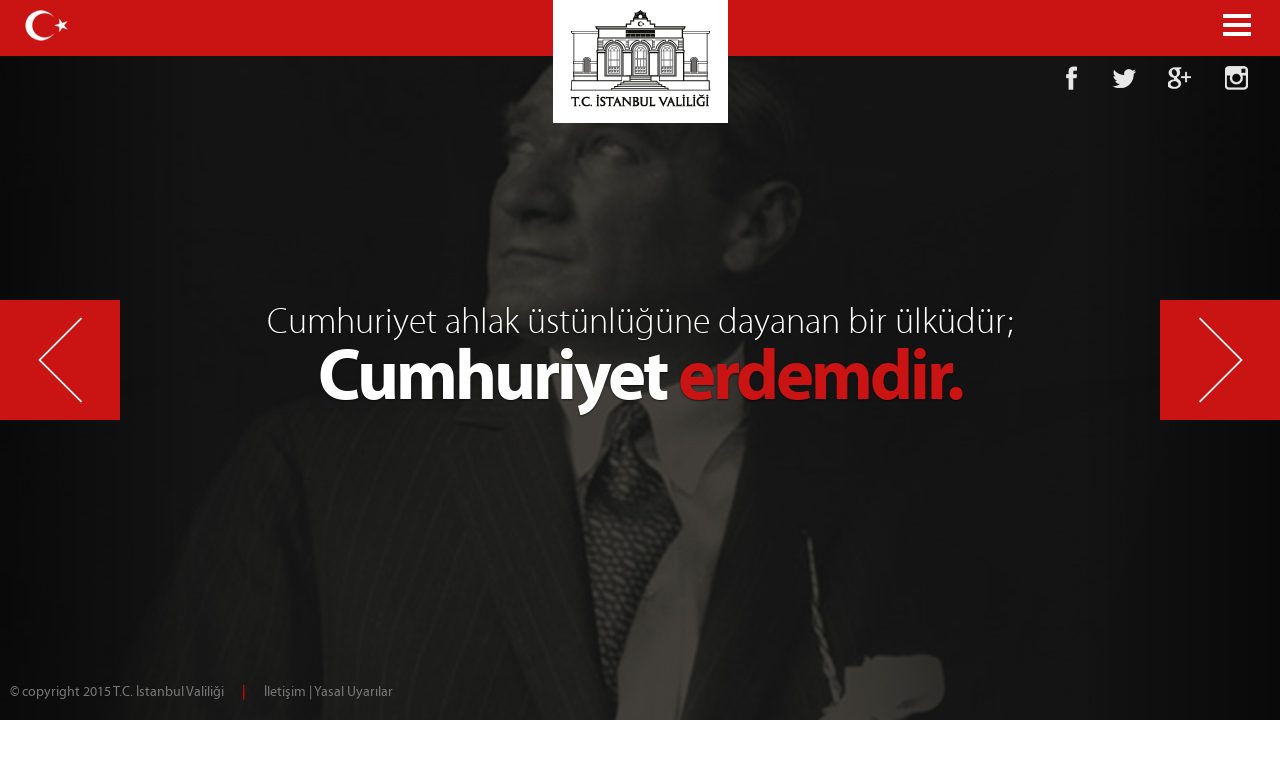

--- FILE ---
content_type: text/html
request_url: http://ataturk.istanbul.gov.tr/
body_size: 288317
content:
<!DOCTYPE html>
<html xmlns="http://www.w3.org/1999/xhtml" xml:lang="tr" lang="tr">
<head>
    <meta charset="utf-8" />
    <meta http-equiv="content-type" content="text/html; charset=utf-8" />
    <meta name="viewport" content="width=device-width, initial-scale=1" />
    <meta http-equiv="X-UA-Compatible" content="IE=edge" />

    <meta name="abstract" content="İstanbul Valiliği - Atatürk Köşesi"/>
    <meta name="author" content="İstanbul Valiliği Bilgi İşlem Şube Müdürlüğü"/>
    <meta name="copyright" content="Copyright İstanbul Valiliği Bilgi İşlem Şube Müdürlüğü"/>
    <meta name="description" content="Fotoğraflar, vecizeler ve anılarla Mustafa Kemal Atatürk. Hayatı, ilkeleri, devrimleri ile Atatürk. Basında, anılarda ve fotoğraflarda Atatürk. İstiklal Marşı, Gençliğe Hitabe, Onuncu Yıl Marşı..."/>
    <meta name="distribution" content="Global"/>
    <meta name="keywords" content="Atatürk albümü,istiklal marşı,gençliğe hitabe,onuncu yıl marşı,Atatürk ilkeleri,Atatürk devrimleri,inkılaplar,vecizeler,anılarda Atatürk"/>
    <meta name="Content-Language" content="TR"/>
    <meta name="revisit-after" content="1 days"/>
    <meta name="robots" content="FOLLOW,INDEX"/>

    <link rel="stylesheet" href="ui/css/bootstrap.min.css" />
    <link rel="stylesheet" href="ui/css/bootstrap-custom.css" />
    <link rel="stylesheet" href="ui/css/reset.css" />
    <!-- CSS reset -->
    <link rel="stylesheet" href="ui/css/style.css" />
    <!-- Resource style -->
    <script src="ui/js/jquery-1.11.3.min.js"></script>
    <script src="ui/js/bootstrap.min.js"></script>
    <script src="ui/js/slidedown.js"></script>
    <script src="ui/js/button-action.js"></script>
    <script src="ui/js/custom-vertical-scroll.js"></script>
    <script src="ui/js/custom-gallery.js"></script>
    <script src="ui/js/main.js"></script>
    <script type="text/javascript" src="ui/js/cobox.js"></script>
    <link rel="stylesheet" type="text/css" href="ui/css/cobox.css" />
    <script src="ui/js/jquery.mCustomScrollbar.concat.min.js"></script>
    <link rel="stylesheet" href="ui/css/jquery.mCustomScrollbar.css" />
    <link rel="stylesheet" href="ui/css/jquery.flex-images.css" />
    <script src="ui/js/jquery.flex-images.js"></script>
    <script>
        (function () {
            if ("-ms-user-select" in document.documentElement.style && navigator.userAgent.match(/IEMobile\/10\.0/)) {
                var msViewportStyle = document.createElement("style");
                msViewportStyle.appendChild(
                        document.createTextNode("@-ms-viewport{width:auto!important}")
                    );
                document.getElementsByTagName("head")[0].appendChild(msViewportStyle);
            }
        })();
    </script>
    <title>T.C. İstanbul Valiliği</title>
    <link rel="shortcut icon" href="http://www.istanbul.gov.tr/ui/img/istanbul-fav.ico" type="image/x-icon">
    <script>
        (function (i, s, o, g, r, a, m) {
            i['GoogleAnalyticsObject'] = r; i[r] = i[r] || function () {
                (i[r].q = i[r].q || []).push(arguments)
            }, i[r].l = 1 * new Date(); a = s.createElement(o),
  m = s.getElementsByTagName(o)[0]; a.async = 1; a.src = g; m.parentNode.insertBefore(a, m)
        })(window, document, 'script', '//www.google-analytics.com/analytics.js', 'ga');

        ga('create', 'UA-61360257-2', 'auto');
        ga('send', 'pageview');

</script>
</head>
<body>
    <section id="container-first-page">

        <div id="myCarousel" class="carousel slide h-hundred-percent" data-ride="carousel">

            <!-- Wrapper for slides -->
            <div class="carousel-inner h-hundred-percent" role="listbox">

                <div class="item active h-hundred-percent">
                    <div class="fill" style="background-image: url('ui/img/background-1.jpg'); display: block; width: 100%; height: 100%;"></div>
                    <div class="carousel-caption">

                        <p>Cumhuriyet ahlak üstünlüğüne dayanan bir ülküdür;</p>
                        <h3><span>Cumhuriyet</span> <span>erdemdir.</span></h3>

                    </div>
                </div>
                <div class="item h-hundred-percent">
                    <div class="fill" style="background-image: url('ui/img/background-2.jpg'); display: block; width: 100%; height: 100%;"></div>
                    <div class="carousel-caption">

                        <p>Cumhuriyet ahlak üstünlüğüne dayanan bir ülküdür;</p>
                        <h3><span>Cumhuriyet</span> <span>erdemdir.</span></h3>

                    </div>
                </div>
                <div class="item h-hundred-percent">
                    <div class="fill" style="background-image: url('ui/img/background-3.jpg'); display: block; width: 100%; height: 100%;"></div>
                    <div class="carousel-caption">

                        <p>Cumhuriyet ahlak üstünlüğüne dayanan bir ülküdür;</p>
                        <h3><span>Cumhuriyet</span> <span>erdemdir.</span></h3>

                    </div>
                </div>




            </div>

            <!-- Left and right controls -->
            <a class="left carousel-control" href="#myCarousel" role="button" data-slide="prev">
                <div class="left-carousel"></div>
            </a>
            <a class="right carousel-control" href="#myCarousel" role="button" data-slide="next">
                <div class="right-carousel"></div>
                <span class="sr-only">Next</span>
            </a>
        </div>


        <nav class="navbar navbar-default navbar-fixed-top ">
            <div class="container-fluid">
                <div class="row">
                    <div class="col-md-6 pull-left navbar-header ">

                        <img class="flag img-responsive" alt="Turkish Flag" src="ui/img/turkish-flag.png" />
                    </div>
                    <div class="col-md-6 pull-right navbar-header">
                        <div style="margin-right: -16px;" class="btn-group pull-right dropdown" role="group">


                            <a class="btn btn-default btn-lg btn-menu cd-header cd-primary-nav-trigger"><span class="cd-menu-icon"></span></a>
                        </div>





                    </div>


                </div>
            </div>
            <div class="container-fluid">
                <div class="row">
                    <div class="social col-md-offset-6 col-md-6 visible-lg">

                        <ul class="nav nav-pills social-nav pull-right navbar-fixed-default">
                            <li><a href="https://www.facebook.com/istanbulvaliligi" target="_blank">
                                <div class="facebook"></div>
                            </a></li>
                            <li><a href="https://twitter.com/TC_istanbul" target="_blank">
                                <div class="twitter"></div>
                            </a></li>
                            <li><a href="https://plus.google.com/103199476405874032348/about?hl=tr" target="_blank">
                                <div class="googleplus"></div>
                            </a></li>
                            <li><a href="https://instagram.com/tc_istanbul/" target="_blank">
                                <div class="instgram"></div>
                            </a></li>
                        </ul>



                    </div>



                </div>





            </div>
            <div class="row">

                <div class="col-md-12 col-xs-12">
                    <div class="government-logo hidden-xs">
                        <a class="scroll-link" data-id="container-first-page" href="#">
                            <img class="img-responsive g-logo" src="ui/img/logo.png" /></a>
                    </div>
                    <div class="government-logo visible-xs">
                        <a class="scroll-link" data-id="container-first-page" href="#">
                            <img class="img-responsive g-logo-xs" src="ui/img/logo.png" /></a>
                    </div>


                </div>


            </div>

        </nav>




        <footer class="footer hidden-xs">
            <nav class="navbar navbar-footer navbar-fixed-bottom">
                <div class="fluid-container">
                    <div class="row">
                        <div class="col-md-6 co-md-offset-6 footer">
                            <p class="text-muted">
                                © copyright 2015 T.C. İstanbul Valiliği <span style="font-size: 15px; color: red; margin: 0 15px;">|</span>

                                <a href="http://www.istanbul.gov.tr/tr/iletisim-bilgileri" target="_blank">İletişim</a>  | <a href="http://www.istanbul.gov.tr/tr/yasal-uyari-ve-gizlilik" target="_blank">Yasal Uyarılar</a>
                            </p>

                        </div>
                    </div>
                </div>
            </nav>
        </footer>

    </section>
    <section id="container-him-life">

        <div class="page-title">
            <h3 class="one"><span>Hayatı</span></h3>
        </div>
        <div class="container-fluid h-hundred-percent">
            <div class="row h-hundred-percent">
                <div class="col-md-10 col-md-offset-1 set-height-percent">
                    <div class="content-scroll mCustomScrollbar h-hundred-percent">
                        <p>Mustafa Kemal Atatürk 1881 yılında Selânik'te Kocakasım Mahallesi, Islâhhâne Caddesi'ndeki üç katlı pembe evde doğdu. Babası Ali Rıza Efendi, annesi Zübeyde Hanım'dır. Baba tarafından dedesi Hafız Ahmet Efendi XIV-XV. yüzyıllarda Konya ve Aydın'dan Makedonya'ya yerleştirilmiş Kocacık Yörüklerindendir. Annesi Zübeyde Hanım ise Selânik yakınlarındaki Langaza kasabasına yerleşmiş eski bir Türk ailesinin kızıdır. Milis subaylığı, evkaf katipliği ve kereste ticareti yapan Ali Rıza Efendi, 1871 yılında Zübeyde Hanım'la evlendi. Atatürk'ün beş kardeşinden dördü küçük yaşlarda öldü, sadece Makbule (Atadan) 1956 yılına değin yaşadı.</p>
                        <p>Küçük Mustafa öğrenim çağına gelince Hafız Mehmet Efendi'nin mahalle mektebinde öğrenime başladı, sonra babasının isteğiyle Şemsi Efendi Mektebi'ne geçti. Bu sırada babasını kaybetti (1888). Bir süre Rapla Çiftliği'nde dayısının yanında kaldıktan sonra Selânik'e dönüp okulunu bitirdi. Selânik Mülkiye Rüştiyesi'ne kaydoldu. Kısa bir süre sonra 1893 yılında Askeri Rüştiye'ye girdi. Bu okulda Matematik öğretmeni Mustafa Bey adına "Kemal" i ilave etti. 1896-1899 yıllarında Manastır Askeri İdâdi'sini bitirip, İstanbul'da Harp Okulunda öğrenime başladı. 1902 yılında teğmen rütbesiyle mezun oldu., Harp Akademisi'ne devam etti. 11 Ocak 1905'te yüzbaşı rütbesiyle Akademi'yi tamamladı. 1905-1907 yılları arasında Şam'da 5. Ordu emrinde görev yaptı. 1907'de Kolağası (Kıdemli Yüzbaşı) oldu. Manastır'a III. Ordu'ya atandı. 19 Nisan 1909'da İstanbul'a giren Hareket Ordusu'nda Kurmay Başkanı olarak görev aldı. 1910 yılında Fransa'ya gönderildi. Picardie Manevraları'na katıldı. 1911 yılında İstanbul'da Genel Kurmay Başkanlığı emrinde çalışmaya başladı.</p>
                        <p>1911 yılında İtalyanların Trablusgarp'a hücumu ile başlayan savaşta, Mustafa Kemal bir grup arkadaşıyla birlikte Tobruk ve Derne bölgesinde görev aldı. 22 Aralık 1911'de İtalyanlara karşı Tobruk Savaşını kazandı. 6 Mart 1912'de Derne Komutanlığına getirildi.</p>
                        <p>Ekim 1912'de Balkan Savaşı başlayınca Mustafa Kemal Gelibolu ve Bolayır'daki birliklerle savaşa katıldı. Dimetoka ve Edirne'nin geri alınışında büyük hizmetleri görüldü. 1913 yılında Sofya Ateşemiliterliğine atandı. Bu görevde iken 1914 yılında yarbaylığa yükseldi. Ateşemiliterlik görevi Ocak 1915'te sona erdi. Bu sırada I. Dünya Savaşı başlamış, Osmanlı İmparatorluğu savaşa girmek zorunda kalmıştı. Mustafa Kemal 19. Tümeni kurmak üzere Tekirdağ'da görevlendirildi.</p>
                        <p>1914 yılında başlayan I. Dünya Savaşı'nda, Mustafa Kemal Çanakkale'de bir kahramanlık destanı yazıp İtilaf Devletlerine "Çanakkale geçilmez! " dedirtti. 18 Mart 1915'te Çanakkale Boğazını geçmeye kalkan İngiliz ve Fransız donanması ağır kayıplar verince Gelibolu Yarımadası'na asker çıkarmaya karar verdiler. 25 Nisan 1915'te Arıburnu'na çıkan düşman kuvvetlerini, Mustafa Kemal'in komuta ettiği 19. Tümen Conkbayırı'nda durdurdu. Mustafa Kemal, bu başarı üzerine albaylığa yükseldi. İngilizler 6-7 Ağustos 1915'te Arıburnu'nda tekrar taarruza geçti. Anafartalar Grubu Komutanı Mustafa Kemal 9-10 Ağustos'ta Anafartalar Zaferini kazandı. Bu zaferi 17 Ağustos'ta Kireçtepe, 21 Ağustos'ta II. Anafartalar zaferleri takip etti. Çanakkale Savaşlarında yaklaşık 253.000 şehit veren Türk ulusu onurunu İtilaf Devletlerine karşı korumasını bilmiştir. Mustafa Kemal'in askerlerine "Ben size taarruzu emretmiyorum, ölmeyi emrediyorum!" emri cephenin kaderini değiştirmiştir.</p>
                        <p>Mustafa Kemal Çanakkale Savaşları'dan sonra 1916'da Edirne ve Diyarbakır'da görev aldı. 1 Nisan 1916'da tümgeneralliğe yükseldi. Rus kuvvetleriyle savaşarak Muş ve Bitlis'in geri alınmasını sağladı. Şam ve Halep'teki kısa süreli görevlerinden sonra 1917'de İstanbul'a geldi. Velihat Vahidettin Efendi'yle Almanya'ya giderek cephede incelemelerde bulundu. Bu seyahatten sonra hastalandı. Viyana ve Karisbad'a giderek tedavi oldu. 15 Ağustos 1918'de Halep'e 7. Ordu Komutanı olarak döndü. Bu cephede İngiliz kuvvetlerine karşı başarılı savunma savaşları yaptı. Mondros Mütarekesi'nin imzalanmasından bir gün sonra, 31 Ekim 1918'de Yıldırım Orduları Grubu Komutanlığına getirildi. Bu ordunun kaldırılması üzerine 13 Kasım 1918'de İstanbul'a gelip Harbiye Nezâreti'nde (Bakanlığında) göreve başladı.</p>
                        <p>Mondros Mütarekesi'nden sonra İtilaf Devletleri'nin Osmanlı ordularını işgale başlamaları üzerine; Mustafa Kemal 9. Ordu Müfettişi olarak 19 Mayıs 1919'da Samsun'a çıktı. 22 Haziran 1919'da Amasya'da yayımladığı genelgeyle "Milletin istiklâlini yine milletin azim ve kararının kurtaracağını " ilan edip Sivas Kongresi'ni toplantıya çağırdı. 23 Temmuz - 7 Ağustos 1919 tarihleri arasında Erzurum, 4 - 11 Eylül 1919 tarihleri arasında da Sivas Kongresi'ni toplayarak vatanın kurtuluşu için izlenecek yolun belirlenmesini sağladı. 27 Aralık 1919'da Ankara'da heyecanla karşılandı. 23 Nisan 1920'de Türkiye Büyük Millet Meclisi'nin açılmasıyla Türkiye Cumhuriyeti'nin kurulması yolunda önemli bir adım atılmış oldu. Meclis ve Hükümet Başkanlığına Mustafa Kemal seçildi Türkiye Büyük Millet Meclisi, Kurtuluş Savaşı'nın başarıyla sonuçlanması için gerekli yasaları kabul edip uygulamaya başladı.</p>
                        <p>Türk Kurtuluş Savaşı 15 Mayıs 1919'da Yunanlıların İzmir'I işgali sırasında düşmana ilk kurşunun atılmasıyla başladı. 10 Ağustos 1920 tarihinde Sevr Antlaşması'nı imzalayarak aralarında Osmanlı İmparatorluğu'nu paylaşan I. Dünya Savaşı'nın galip devletlerine karşı önce Kuvâ-yi Milliye adı verilen milis kuvvetleriyle savaşıldı. Türkiye Büyük Millet Meclisi düzenli orduyu kurdu, Kuvâ-yi Milliye - ordu bütünleşmesini sağlayarak savaşı zaferle sonuçlandırdı.</p>
                        <h3>Mustafa Kemal yönetimindeki Türk Kurtuluş Savaşının önemli aşamaları şunlardır:</h3>
                        <ul class="list-unstyled list-disc">
                            <li><span>Sarıkamış (20 Eylül 1920), Kars (30 Ekim 1920) ve Gümrü'nün (7 Kasım 1920) kurtarılışı</span></li>
                            <li><span>Çukurova, Gaziantep, Kahramanmaraş Şanlıurfa savunmaları (1919- 1921)</span></li>
                            <li><span>I. İnönü Zaferi (6 -10 Ocak 1921)</span></li>
                            <li><span>II. İnönü Zaferi (23 Mart-1 Nisan 1921)</span></li>
                            <li><span>Sakarya Zaferi (23 Ağustos-13 Eylül 1921)</span></li>
                            <li><span>Büyük Taarruz, Başkomutan Meydan Muhaberesi ve Büyük Zafer (26 Ağustos 9 Eylül 1922)</span></li>
                        </ul>
                        <p>Sakarya Zaferinden sonra 19 Eylül 1921'de Türkiye Büyük Millet Meclisi Mustafa Kemal'e Mareşal rütbesi ve Gazi unvanını verdi. Kurtuluş Savaşı, 24 Temmuz 1923'te imzalanan Lozan Antlaşması'yla sonuçlandı. Böylece Sevr Antlaşması'yla paramparça edilen, Türklere 5-6 il büyüklüğünde vatan bırakılan Türkiye toprakları üzerinde ulusal birliğe dayalı yeni Türk devletinin kurulması için hiçbir engel kalmadı.</p>
                        <p>23 Nisan 1920'de Ankara'da TBMM'nin açılmasıyla Türkiye Cumhuriyeti'nin kuruluşu müjdelenmiştir. Meclisin Türk Kurtuluş Savaşı'nı başarıyla yönetmesi, yeni Türk devletinin kuruluşunu hızlandırdı. 1 Kasım 1922'de hilâfet ve saltanat birbirinden ayrıldı, saltanat kaldırıldı. Böylece Osmanlı İmparatorluğu'yla yönetim bağları koparıldı. 29 Ekim 1923'te Cumhuriyet idaresi kabul edildi, Atatürk oybirliğiyle ilk cumhurbaşkanı seçildi. 30 Ekim 1923 günü İsmet İnönü tarafından Cumhuriyet'in ilk hükümeti kuruldu.</p>
                        <p>Türkiye Cumhuriyeti, "Egemenlik kayıtsız şartsız milletindir" ve "Yurtta barış cihandabarış" temelleri üzerinde yükselmeye başladı.</p>
                        <p>Atatürk Türkiye'yi "Çağdaş uygarlık düzeyine çıkarmak" amacıyla bir dizi devrim yaptı.</p>
                        <h3>Bu devrimleri beş başlık altında toplayabiliriz:</h3>
                        <h3>1. Siyasal Devrimler:</h3>
                        <ul class="list-unstyled list-disc">
                            <li><span>Saltanatın Kaldırılması (1 Kasım 1922)</span></li>
                            <li><span>Cumhuriyetin İlanı (29 Ekim 1923)</span></li>
                            <li><span>Halifeliğin Kaldırılması (3 Mart 1924)</span></li>
                        </ul>
                        <h3>2. Toplumsal Devrimler</h3>
                        <ul class="list-unstyled list-disc">
                            <li><span>Kadınlara erkeklerle eşit haklar verilmesi (1926-1934)</span></li>
                            <li><span>Şapka ve kıyafet devrimi (25 Kasım 1925)</span></li>
                            <li><span>Tekke zâviye ve türbelerin kapatılması (30 Kasım 1925)</span></li>
                            <li><span>Soyadı kanunu ( 21 Haziran 1934)</span></li>
                            <li><span>Lâkap ve unvanların kaldırılması (26 Kasım 1934)</span></li>
                            <li><span>Uluslararası saat, takvim ve uzunluk ölçülerin kabulü (1925-1931)</span></li>
                        </ul>
                        <h3>3. Hukuk Devrimi :</h3>
                        <ul class="list-unstyled list-disc">
                            <li><span>Mecellenin kaldırılması (1924-1937)</span></li>
                            <li><span>Türk Medeni Kanunu ve diğer kanunların çıkarılarak laik hukuk düzenine geçilmesi (1924-1937)</span></li>
                        </ul>
                        <h3>4. Eğitim ve Kültür Alanındaki Devrimler:</h3>
                        <ul class="list-unstyled list-disc">
                            <li><span>Öğretimin birleştirilmesi (3 Mart 1924)</span></li>
                            <li><span>Yeni Türk harflerinin kabulü (1 Kasım 1928)</span></li>
                            <li><span>Türk Dil ve Tarih Kurumlarının kurulması (1931-1932)</span></li>
                            <li><span>Üniversite öğreniminin düzenlenmesi (31 Mayıs 1933)</span></li>
                            <li><span>Güzel sanatlarda yenilikler</span></li>
                        </ul>
                        <h3>5. Ekonomi Alanında Devrimler:</h3>
                        <ul class="list-unstyled list-disc">
                            <li><span>Aşârın kaldırılması</span></li>
                            <li><span>Çiftçinin özendirilmesi</span></li>
                            <li><span>Örnek çiftliklerin kurulması</span></li>
                            <li><span>Sanayiyi Teşvik Kanunu'nun çıkarılarak sanayi kuruluşlarının kurulması</span></li>
                            <li><span>I. ve II. Kalkınma Planları'nın (1933-1937) uygulamaya konulması, yurdun yeni yollarla donatılması</span></li>
                        </ul>
                        <p>Soyadı Kanunu gereğince, 24 Kasım 1934'de TBMM'nce Mustafa Kemal'e "Atatürk" soyadı verildi.</p>
                        <p>Atatürk, 24 Nisan 1920 ve 13 Ağustos 1923 tarihlerinde TBMM Başkanlığına seçildi. Bu başkanlık görevi, Devlet-Hükümet Başkanlığı düzeyindeydi. 29 Ekim 1923 yılında Cumhuriyet ilan edildi ve Atatürk ilk cumhurbaşkanı seçildi. Anayasa gereğince dört yılda bir cumhurbaşkanlığı seçimleri yenilendi. 1927,1931, 1935 yıllarında TBMM Atatürk'ü yeniden cumhurbaşkanlığına seçti.</p>
                        <p>Atatürk sık sık yurt gezilerine çıkarak devlet çalışmalarını yerinde denetledi. İlgililere aksayan yönlerle ilgili emirler verdi. Cumhurbaşkanı sıfatıyla Türkiye'yi ziyaret eden yabancı ülke devlet başkanlarını, başbakanlarını, bakanlarını komutanlarını ağırladı.</p>
                        <p>15-20 Ekim 1927 tarihinde Kurtuluş Savaşı'nı ve Cumhuriyet'in kuruluşunu anlatan büyük nutkunu, 29 Ekim 1933 tarihinde de 10. Yıl Nutku'nu okudu.</p>
                        <p>Atatürk özel yaşamında sadelik içinde yaşadı. 29 Ocak 1923'de Latife Hanımla evlendi. Birçok yurt gezisine birlikte çıktılar. Bu evlilik 5 Ağustos 1925 tarihine dek sürdü. Çocukları çok seven Atatürk Afet (İnan), Sabiha (Gökçen), Fikriye, Ülkü, Nebile, Rukiye, Zehra adlı kızları ve Mustafa adlı çobanı manevi evlat edindi. Abdurrahim ve İhsan adlı çocukları himayesine aldı. Yaşayanlarına iyi bir gelecek hazırladı.</p>
                        <p>1937 yılında çiftliklerini hazineye, bir kısım taşınmazlarını da Ankara ve Bursa Belediyelerine bağışladı. Mirasından kızkardeşine, manevi evlatlarına, Türk Dil ve Tarih Kurumlarına pay ayırdı. Kitap okumayı, müzik dinlemeyi, dans etmeyi, ata binmeyi ve yüzmeyi çok severdi. Zeybek oyunlarına, güreşe, Rumeli türkülerine aşırı ilgisi vardı. Tavla ve bilardo oynamaktan büyük keyif alırdı. Sakarya adlı atıyla, köpeği Fox'a çok değer verirdi. Zengin bir kitaplık oluşturmuştu. Akşam yemeklerine devlet ve bilim adamlarını, sanatçıları davet eder, ülkenin sorunlarını tartışırdı. Temiz ve düzenli giyinmeye özen gösterirdi. Doğayı çok severdi. Sık sık Atatürk Orman Çiftliği'ne gider, çalışmalara bizzat katılırdı.Fransızca ve Almanca biliyordu.</p>
                        <h3>ATATÜRK'ÜN SON YILLARI VE ÖLÜMÜ</h3>
                        <p>Atatürk'ün ilk hastalık belirtisi 1937 yılında ortaya çıktı. 1938 yılı başlarında Yalova'da bulunduğu sırada, ciddî olarak hastalandı. Buradaki tedavi olumlu sonuç verdi. Fakat tamamen iyileşmeden Ankara'ya yaptığı yorucu yolculuk, hastalığının artmasına sebep oldu. Bu tarihlerde Hatay sorununun gündemde olması da onu yormaktaydı. Hasta olmasına rağmen, Mersin ve Adana'ya geziye çıktı. Kızgın güneş altında askerî birliklerimizi teftiş edip tatbikat yaptıran Atatürk, çok yorgun düştü. Ülkü edindiği millî dava uğruna kendi sağlığını hiçe saydı. Güney seyahati hastalığının artmasına sebep oldu. 26 Mayıs'ta Ankara'ya döndükten sonra tedavi ve istirahat için İstanbul'a gitti. Doktorlar tarafından, siroz hastalığı teşhisi kondu.</p>
                        <p>Deniz havası iyi geldiği için, Savarona Yatı'nda bir süre dinlendi. Bu durumda bile ülke sorunlarıyla ilgilenmeye devam etti. İstanbul'a gelen Romanya kralı ile görüştü. Bakanlar Kurulu toplantısına başkanlık etti. 4 Temmuz 1938'de Hatay Antlaşması'nın yürürlüğe girmesi Atatürk'ü çok sevindirip moralini düzeltti. Temmuz sonlarına kadar Savarona'da kalan Atatürk'ün hastalığı ağırlaşınca Dolmabahçe Sarayı'na nakledildi. Fakat hastalığı durmadan ilerliyordu. O'nun hastalığını duyan Türk halkı, sağlığıyla ilgili haberleri heyecanla takip ediyor, bütün kalbiyle iyileşmesini diliyordu. Hastalığının ciddiyetini kavrayarak 5 Eylül 1938'de vasiyetini yazıp servetinin büyük bir kısmını Türk Tarih ve Türk Dil kurumlarına bağışladı. Ekim ayı ortalarında durumu düzelir gibi oldu. Fakat, çok arzuladığı hâlde, Ankara'ya gelip cumhuriyetin on beşinci yıl dönümü törenlerine katılamadı.</p>
                        <p>29 Ekim 1938'de kahraman Türk Ordusu'na yolladığı mesaj, Başbakan Celâl Bayar tarafından okundu. "Zaferleri ve mazisi insanlık tarihi ile başlayan, her zaman zaferlerle beraber medeniyet nurlarını taşıyan kahraman Türk ordusu!" sözü ile Türk Ordusu'nun önemini belirtmiştir. Yine aynı mesajda "Türk vatanının ve Türk'lük camiasının şan ve şerefini, dahilî ve harici her türlü tehlikelere karşı korumaktan ibaret olan vazifeni, her an ifaya hazır ve amade olduğuna benim ve büyük ulusumuzun tam bir inan ve itimadımız vardır" diyerek Türk Ordusu'na olan güvenini belirtmiştir.</p>
                        <p>Atatürk 1 Kasım 1938'de Türkiye Büyük Millet Meclisi'nin açılış töreninde de bulunamadı. Hazırladığı açılış nutkunu Başbakan Celâl Bayar okudu. Atatürk bu nutkunda ülkenin imarı, sağlık hizmetleri ve ekonomi konularındaki faaliyetleri açıkladı. Bundan başka eğitim ve kültür konularına da temas edip gençliğin millî şuurlu ve modern kültürlü olarak yetişmesi için İstanbul Üniversitesi'nin geliştirilmesi, Ankara Üniversitesi'nin tamamlanması ve Van Gölü civarında bir üniversitenin kurulması için çalışmaların yapıldığını belirtti. Türk Tarih ve Türk Dil kurumlarının çalışmalarından duyduğu memnuniyeti açıkladı. Ayrıca Türk gençliğinin kültürde olduğu gibi spor sahasında da idealine ulaştırılması için Beden Terbiyesi Kanunu'nun uygulamaya konulmasından duyduğu memnuniyeti belirtti. Atatürk, ölümüne kadar memleket meselelerinden bir an olsun uzak kalmamıştı.</p>
                        <p>Atatürk'ün hastalığı tekrar şiddetlendi. 8 Kasımda sağlığıyla ilgili raporlar yayımlanmaya başlandı. Bütün memleketi tekrar derin bir üzüntü kapladı. Her Türk'ün kalbi onun kurtulması dileğiyle çarpıyordu. Ancak, kurtarılması için gösterilen çabalar sonuç vermedi ve korkulan oldu. Dolmabahçe Sarayı'nda 10 Kasım 1938 sabahı saat dokuzu beş geçe, insan için değişmez kanun, hükmünü uyguladı. Mustafa Kemal Atatürk aramızdan ayrıldı. Bu kara haberle, yalnız Türk milleti değil, bütün dünya yasa büründü. Büyük, küçük bütün devletler onun cenaze töreninde bulunmak üzere temsilciler göndererek, Türkiye Cumhuriyeti'nin kurucusuna karşı duydukları derin saygıyı belirten mesajlar gönderdiler. 16 Kasım günü Atatürk'ün tabutu, Dolmabahçe Sarayı'nın büyük tören salonunda katafalka konuldu.</p>
                        <p>Üç gün üç gece, gözü yaşlı bir insan seli ulu önderine karşı duyduğu saygı, minnet ve bağlılığını ifade etti. Cenaze namazı 19 Kasım günü Prof. Şerafettin Yaltkaya tarafından kıldırıldı. On iki generalin omzunda sarayın dış kapısına çıkarılan tabut, top arabasına konularak, İstanbul halkının gözyaşları arasında Gülhane Parkı'na götürüldü. Buradan bir torpido ile Yavuz zırhlısına nakledildi. Büyük Ada açıklarına kadar, donanmamız ve törene katılmak için gelmiş olan yabancı gemilerin eşlik ettiği Yavuz zırhlısı cenazeyi İzmit'e getirdi. Burada Yavuz zırhlısından alınan cenaze, özel bir trene kondu. Atalarına son saygı görevlerini yapmak üzere toplanan halkın kalbinde derin bir üzüntü bırakarak Ankara'ya getirilmek üzere hareket edildi.</p>
                        <p>Atatürk'ün vefatı üzerine cumhurbaşkanı seçilen İsmet İnönü, Türkiye Büyük Millet Meclisi Başkanı, bakanlar, Genelkurmay Başkanı, milletvekilleri ile ordu ve devlet ileri gelenleri tarafından karşılanan cenaze, Türkiye Büyük Mîllet Meclisi önünde hazırlanan katafalka kondu. Ankara halkı da onun cenazesi önünden saygıyla geçerek son görevini yaptı. 21 Kasım 1938 Pazartesi günü, sivil ve askerî yöneticiler ile yabancı devlet temsilcilerinin hazır bulunduğu ve on binlerce insanın katıldığı büyük bir tören yapıldı. Daha sonra Atatürk'ün tabutu katafalkta alınarak. Etnografya Müzesinde hazırlanan geçici kabre kondu. Türk milleti daha sonra, bu büyük insana lâyık, Ankara Rasattepe'de bir Anıtkabir yaptırdı. 10 Kasım 1953'te Etnografya Müzesinden alınan Atatürk'ün naaşı Anıtkabir'e getirildi. Burada yurdun her ilinden getirilmiş olan vatan topraklan ile hazırlanan ebedî istirahatgâhına yerleştirildi.</p>
                    </div>

                </div>

            </div>
        </div>





    </section>

   

    <section id="container-him-chronology">


        <div class="content h-hundred-percent">
            <div class="DataText h-hundred-percent">
                <div class='Close'>
                    <img src='ui/img/Kronoloji/CloseIcon.png' style="float: right; margin-right: 10px;" />
                </div>
                <div class='page-title'>
                    <h3 class='one'></h3>
                </div>
                <div class="container-fluid h-hundred-percent ">
                    <div class="row h-hundred-percent">
                        <div class="col-md-10 col-md-offset-1 set-height-percent">
                            <div id="1881-1919" style="display: none;" class="content-scroll mCustomScrollbar h-hundred-percent">
                                <p>19 Mayıs 1881 Mustafa Kemal, Selanik'te doğdu.</p>
                                <p>1894 Mustafa Kemal, Selanik Askeri Rüştiyesi'ne başladı</p>
                                <p>1896 Mustafa Kemal, Manastır Askeri İdadisi'ne girdi.</p>
                                <p>13 Mart 1899 Mustafa Kemal, Manastır Askeri İdadisi'ni bitirerek, İstanbul'da Harp Okulu Piyade Sınıfına girdi.</p>
                                <p>10 Şubat 1902 Mustafa Kemal, Harp Okulu'nu teğmen rütbesiyle bitirerek, Harp Akademisi'ne girdi.</p>
                                <p>11 Ocak 1905 Mustafa Kemal, Kurmay Yüzbaşı olarak Harp Akademisi'nden mezun oldu.</p>
                                <p>5 Şubat 1905 Mustafa Kemal, Şam'da bulunan 5. Orduya atandı.</p>
                                <p>1906 Mustafa Kemal, Şam'da Vatan ve Hürriyet Cemiyeti'ni kurdu.</p>
                                <p>1907 Mustafa Kemal gizlice Selanik'e geçip, orada da, Vatan ve Hürriyet Cemiyeti'nin bir şubesini kurdu.</p>
                                <p>20 Haziran 1907 Mustafa Kemal, Kolağası (kıdemli yüzbaşı) oldu.</p>
                                <p>20 Eylül 1907 Mustafa Kemal, Selanik'teki 3. Orduya atandı.</p>
                                <p>22 Haziran 1908 Mustafa Kemal, Selanik - Üsküp (şark) Demiryolları müfettişliğine atandı.</p>
                                <p>23 Temmuz 1908 İkinci Meşrutiyet ilan edildi.</p>
                                <p>17 Aralık 1908 İkinci Meşrutiyetin ilanından sonra, Meclis-i Mebusan açıldı.</p>
                                <p>190 8Mustafa Kemal, Almanca'dan Osmanlıca'ya çevirdiği, Berlin Askeri Üniversitesi eski müdürlerinden General Litzmann'ın, "Takımın Muharebe Talimi" kitabını yayınladı</p>
                                <p>13 Nisan 1909 31 Mart Olayı oldu.</p>
                                <p>15-16 Nisan 1909 Mustafa Kemal, 31 Mart (13 Nisan) Olayı üzerine, ayaklanmayı bastırmakla görevli Hareket Ordusu'nun kurmay başkanı olarak, Selanik'ten İstanbul'a hareket etti.</p>
                                <p>6 Eylül 1909 Mustafa Kemal, Selanik'te 3. Ordu Piyade Subay Talimgahı Komutanı oldu.</p>
                                <p>10 Mayıs 1909 Mustafa Kemal, Harbiye Nazırı Mahmut Şevket Paşa'nın Kurmay Başkanı olarak, Arnavutluk harekatına katıldı.</p>
                                <p>13 Ocak 1910 Mustafa Kemal, Selanik 3. Tümen kurmay başkanlığına atandı.</p>
                                <p>17-21 Eylül 1910 Mustafa Kemal, Fransa'da yapılan Pikardi manevralarına Türk Ordusu temsilcisi olarak katıldı.</p>
                                <p>15 Ocak 1911 Mustafa Kemal, Selanik'te bulunan 38. Piyade Alay Komutan Vekilliği'ne atandı.</p>
                                <p>13 Eylül 1911 Mustafa Kemal, geçici olarak Trablusgarb Tümeni Kurmay başkanlığına atandı.</p>
                                <p>29 Eylül 1911 İtalyanlar, Trablusgarp'ı ele geçirmek için Osmanlı Devleti'ne savaş ilan etti.</p>
                                <p>5 Ekim 1911 Mustafa Kemal, Tobruk'ta ve Derne'de, İtalyanlara karşı savunma ve oyalama savaşlarına katıldı.</p>
                                <p>27 Kasım 1911 Mustafa Kemal, Binbaşılığa yükseltildi.</p>
                                <p>8 Ekim 1912 Balkan Savaşları başladı. Mustafa Kemal, Bolayır' da kurulan kolordunun hareket şubesi müdürlüğüne getirildi.</p>
                                <p>15 Ekim 1912 Trablusgarb Savaşı sonunda, Osmanlı Devleti ile İtalya, Uşi Barış Antlaşması'nı imzaladılar. Trablusgarb ve Bingazi, İtalyanlara bırakıldı.</p>
                                <p>24 Ekim 1912 Mustafa Kemal, Derne'den İstanbul'a hareket etti.</p>
                                <p>8 Kasım 1912 Yunanlılar Selanik'i işgal etti.</p>
                                <p>25 Kasım 1912 Mustafa Kemal, Çanakkale Boğazı Kuvayı Mürettebesi Harekat Şubesi Müdürlüğü'ne atandı.</p>
                                <p>28 Kasım 1912 Arnavutluk bağımsızlığını ilan etti.</p>
                                <p>1 Aralık 1912 Mustafa Kemal, Gelibolu'ya gitti.</p>
                                <p>23 Ocak 191 3İttihatçılar, sadrazam Kamil Paşa'yı uzaklaştırarak yerine Mahmut Şevket Paşa'yı getirdiler. (Babıali Baskını ile)</p>
                                <p>30 Mayıs 1913 1. Balkan Savaşı sonunda Balkan Devletleri ile Londra Antlaşması imzalandı.</p>
                                <p>11 Haziran 1913 Sadrazam Mahmut Şevket Paşa bir suikast sonucu öldürüldü.</p>
                                <p>12 Haziran 1913 Sait Halim Paşa sadrazam oldu.</p>
                                <p>21 Temmuz 1913 Mustafa Kemal, Kolordu Kurmay Başkanı olduğu Bolayır Kolordusu ile, 1. Balkan Savaşlarında kaybedilen Edirne'yi geri aldı.</p>
                                <p>29 Eylül 1913 Balkan Savaşları sonunda Bulgaristan ile İstanbul Antlaşması imzalandı.</p>
                                <p>27 Ekim 1913 Mustafa Kemal, Sofya Askeri Ataşesi oldu. Aynı gün Fethi OKYAR ise Sofya Büyükelçisi olarak atandı.</p>
                                <p>14 Kasım 1913 2. Balkan Savaşı'ndan sonra, Yunanistan ile Osmanlı Devleti arasında Atina Antlaşması imzalandı.</p>
                                <p>3 Ocak 1914 Enver Paşa, Ahmet İzzet Paşa'nın yerine Harbiye Nazırı oldu.</p>
                                <p>1 Mart 1914 Mustafa Kemal, Yarbaylığa yükseltildi.</p>
                                <p>13 Mart 1914 Osmanlı - Sırbistan arasında İstanbul anlaşması imzalandı</p>
                                <p>Mayıs 1914 Mustafa Kemal "Zabit ve Kumandanla Hasbihal" adlı kitabını yazdı Aralık1918'de İstanbul'da yayımlandı.</p>
                                <p>1 Ağustos 1914 1. Dünya Savaşı başladı.</p>
                                <p>3 Kasım 1914 Rusya, Osmanlı Devleti'ne savaş ilan etti.</p>
                                <p>5 Kasım 1914 İngiltere ve Fransa, Osmanlı Devleti'ne savaş ilan etti.</p>
                                <p>11 Kasım 1914 Osmanlı Devleti, İttifak Devletleri yanında 1. Dünya Savaşı'na girdi.</p>
                                <p>20 Ocak 1915 Mustafa Kemal, Sofya'dayken 19. Tümen Komutanlığına atandı.</p>
                                <p>19 Şubat 1915 İngiliz ve Fransız kuvvetleri, Çanakkale'yi topa tuttu.</p>
                                <p>25 Şubat 1915 Mustafa Kemal'in komutasındaki 19. Tümen, Fransız ve İngilizlerin Çanakkale'yi topa tutması üzerine Eceabat Bölgesine gönderildi.</p>
                                <p>18 Mart 1915 İstanbul'u ele geçirmek için Çanakkale Boğazı'nı geçmeye çalışan, İtilaf Devletlerine karşı, 18 Mart Boğaz Muharebesi Zaferi kazanıldı.</p>
                                <p>23 Mart 1915 Limon Von Sanders, Çanakkale'yi savunmak için kurulan, 5. Ordu Komutanlığına getirildi.</p>
                                <p>25 Nisan 1915 Çanakkale Boğazı'ndan geçmeleri engellenen İtilaf Devletleri, Seddülbahir ve Arıburnu' na asker çıkardı. Mustafa Kemal, tümeniyle düşman birliklerini Conkbayırı' nda durdurdu.</p>
                                <p>30 Nisan 1915 19. Tümen Komutanı Mustafa Kemal'e madalya verildi.</p>
                                <p>1 Mayıs 1915 Mustafa Kemal, Arıburnu Grubu Komutanlığı'nı üstlendi.19. Tümen'in ilk hazırlıklı taarruzu gerçekleşti.</p>
                                <p>10 Mayıs 1915 Başkomutan Enver Paşa, Mustafa Kemal'in bölgesini denetledi ve takdirlerini bildirdi.</p>
                                <p>17 Mayıs 1915 Mustafa Kemal, Arıburnu Bölgesi Komutanlığı'ndan ayrılıp, 19. Tümen Komutanlığı'na döndü. (Arıburnu Komutanlığı'nı 1 Mayıs'ta durumun gereği olarak üstlenmişti).</p>
                                <p>24 Mayıs 1915 Çanakkale' de bir günlük ateşkes anlaşması yapıldı.</p>
                                <p>1 Haziran 1915 Mustafa Kemal, Albaylığa yükseltildi.</p>
                                <p>8-9 Ağustos 1915 Mustafa Kemal, Anafartalar Grubu Komutanlığı'na atandı.</p>
                                <p>9 Ağustos 1915 Mustafa Kemal, bizzat idare ettiği taarruzla, Anafartalar cephesinde düşmanı geri attı. I. Anafartalar Zaferi kazanıldı.</p>
                                <p>10 Ağustos 1915 Mustafa Kemal, Conkbayırı süngü hücumuyla önemli bir zafer daha kazandı.</p>
                                <p>17 Ağustos 1915 Mustafa Kemal, Anafartalardan sonra Kireçtepe' dede zafer kazandı.</p>
                                <p>19 Ağustos 1915 Mustafa Kemal, 16. Kolordu Komutanı oldu. (Anafartalar Grubu Komutanı)</p>
                                <p>21 Ağustos 1915 Mustafa Kemal, II. Anafartalar Zaferi'ni kazandı.</p>
                                <p>24 Ağustos 1915 Başkomutan Enver Paşa, Anafartalar Grubu bölgesini denetledi.</p>
                                <p>27 Ağustos 1915 Kayacıkağılı Muharebesi gerçekleşti.</p>
                                <p>28 Ağustos 1915 Mustafa Kemal, Anafartalar Grubu'nda yeni düzenlemeler yaptı.</p>
                                <p>10 Aralık 1915 Mustafa Kemal, Çanakkale Cephesi'nden ayrıldı.</p>
                                <p>19-20 Aralık 1915 Düşman birlikleri, Arıburnu ve Suvla'yı gizlice boşalttı.</p>
                                <p>9 Ocak 1916 Müttefik Kuvvetleri, Seddülbahir'den çekildi.</p>
                                <p>14 Ocak 1916 Mustafa Kemal, Edirne'de 16. Kolordu Komutanlığına atandı.</p>
                                <p>16 Şubat 1916 Ruslar, Erzurum'u işgal ettiler.</p>
                                <p>3 Mart 1916 Bitlis, Muş, Van ve Hakkari Ruslar tarafından işgal edildi.</p>
                                <p>15 Mart 1916 Mustafa Kemal, Edirne'den Diyarbakır'a kaydırılan 16. Kolordu komutanı olarak Doğu Cephesinde göreve başladı.</p>
                                <p>1 Nisan 1916 Mustafa Kemal, Mirlivalığa (Tümgeneral) yükseltildi.</p>
                                <p>7-25 Nisan 1916 Mustafa Kemal, Doğu'da Rusların saldırısını püskürttü.</p>
                                <p>28 Nisan 1916 Irak Cephesindeki savaşlarda, Kut-ül amare bölgesinde, beş aydır kuşatma altında olan İngiliz birlikleri, teslim oldu.</p>
                                <p>7-8 Ağustos 1916 Mustafa Kemal Bitlis ve Muş'u, Ruslardan geri aldı.</p>
                                <p>17 Kasım 1916 10. Türk Kolordusu, Makedonya Cephesine geldi.</p>
                                <p>11 Aralık 1916 Manastır, İtilaf Devletleri'nin eline geçti.</p>
                                <p>17 Şubat 1917 Mustafa Kemal, Hicaz Seferi Kuvvetler Komutanlığına atandı</p>
                                <p>7 Mart 1917 Mustafa Kemal, Diyarbakır'daki 2. Ordu Komutan Vekilliğine atandı.</p>
                                <p>11 Mart 1917 İngilizler Bağdat'ı ele geçirdi.</p>
                                <p>16 Mart 1917 Mustafa Kemal, Diyarbakır'daki 2. Ordu Komutanlığı'na asil olarak atandı.</p>
                                <p>27 Haziran 1917 Yunanistan, İtilaf Devletleri yanında savaşa girdi.</p>
                                <p>5 Temmuz 1917 Mustafa Kemal, Halep'teki 7. Ordu Komutanlığı'na atandı.</p>
                                <p>17 Temmuz 1917 Rus Çarı, çıkan ayaklanma sonunda iktidardan çekildi. Sosyalistler, Sovyet Hükümetini kurdu.</p>
                                <p>9 Eylül 1917 Avusturya Macaristan Hükümeti Mustafa Kemal'e, ikinci rütbe harp alameti Askeri Liyakat madalyası verdi.</p>
                                <p>20 Eylül 1917 Mustafa Kemal, 7. Ordu Komutanı sıfatıyla, memleketin ve ordunun durumunu açıklayan tarihi raporunu İstanbul'a gönderdi.</p>
                                <p>6 Ekim 1917 Mustafa Kemal 7. Ordu Komutanlığı'ndan istifa ettiğini bir yazı ile Enver Paşa'ya bildirdi.</p>
                                <p>9 Ekim 1917 Rusya'da yeni bir ayaklanma çıktı. Sosyalistler Bolşevik Hükümeti'ni devirerek, 1. Dünya Savaşından çekildiler. Sovyet Sosyalist Cumhuriyetler Birliği kuruldu.</p>
                                <p>15 Ekim 1917 7. Ordu Komutanlığı'ndan ayrılan Mustafa Kemal, 2. Ordu Komutanı sıfatıyla, izinli olarak İstanbul'a döndü.</p>
                                <p>9 Aralık 1917 İngilizler, Kudüs'ü işgal etti.</p>
                                <p>15 Aralık 1917 Mustafa Kemal, Veliaht Vahdettin ile Almanya'ya gitti.</p>
                                <p>16 Aralık 1917 Mustafa Kemal'e "Birinci Rütbeden Kılıçlı Mecidi Nişanı" verildi.</p>
                                <p>19 Şubat 1918 Mustafa Kemal, Alman İmparatoru tarafından, birinci rütbeden Kılıçlı Cordon ve Prussu nişanı ile taltif edildi.</p>
                                <p>4 Temmuz 1918 Vahdettin Padişah oldu.</p>
                                <p>7 Ağustos 1918 Mustafa Kemal, Filistin'de bulunan 7. Ordu Komutanlığı'na ikinci defa atandı.</p>
                                <p>1 Eylül 1918 7. Ordu Komutanlığı görevine başladı.</p>
                                <p>19 Eylül 1918 Filistin Cephesi'ndeki, Yıldırım Ordular Grubu, İngilizlerin taarruzunu durduramadı. İngilizler Suriye'ye doğru ilerlediler.</p>
                                <p>26 Eylül 1918 7. Ordu, Şam doğrultusunda yürüyüşe geçti ve akşama doğru Der' a bölgesinde toplandı.</p>
                                <p>29 Eylül 1918 7. Ordu, Şam'ın güneyine çekildi.</p>
                                <p>29 Eylül 1918 Bulgaristan, Selanik Ateşkes Antlaşması ile savaştan çekildi.</p>
                                <p>30 Eylül 1918 Bozguna uğrayan Yıldırım Ordular Grubu, 7. Ordu Komutanı Mustafa Kemal Paşa'nın gözetiminde derlenip toparlandı.</p>
                                <p>1 Ekim 1918 7. Ordu Komutanı Mustafa Kemal Paşa, bölge valileri ile danışma toplantısı yaptı.</p>
                                <p>1 Ekim 1918 Beyrut bağımsızlığını ilan etti.</p>
                                <p>3 Ekim 1918 Yıldırım Ordular Grubu, Halep'e doğru çekilmeye başladı.</p>
                                <p>3 Ekim 1918 Bölgedeki Arap halkı, İngilizlerin kışkırtmasıyla ayaklandı.</p>
                                <p>4 Ekim 1918 Mustafa Kemal Paşa'nın Karargahı, Halep'e getirildi.</p>
                                <p>5 Ekim 1918 Mustafa Kemal Paşa, 7. Ordu'yu yeniden düzenlemeye başladı.</p>
                                <p>8 Ekim 1918 Talat Paşa kabinesi görevinden çekildi.</p>
                                <p>8 Ekim 1918 Mustafa Kemal Paşa, Arapların düşmanca hareket ve propagandalarına karşı yeni tedbirler aldı.</p>
                                <p>11 Ekim 1918 Hükümeti kurmakla görevlendirilen Tevfik Paşa, görevden affını istedi.</p>
                                <p>14 Ekim 1918 Hükümeti kurma görevi, Ahmet İzzet Paşa'ya verildi.</p>
                                <p>14 Ekim 1918 Fransız savaş gemileri, İskenderun'u bombaladı.</p>
                                <p>16 Ekim 1918 4. Ordu kaldırıldı. 7. Ordu takviye edildi.</p>
                                <p>20 Ekim 1918 İngiliz, Fransız ve Amerikan Temsilcileri, Lazkiye' de geçici bir hükümet kurdu.</p>
                                <p>26 Ekim 1918 Mustafa Kemal'in Komuta ettiği 7. Ordu Birlikleri, İngilizlerin taarruzunu Halep'in kuzeyinde, durdurdu.</p>
                                <p>28 Ekim 1918 Yeniden düzenlenen, Yıldırım Ordular Grubu, Halep'in kuzeyine çekildi.</p>
                                <p>30 Ekim 1918 Yıldırım Ordular Grubu Komutanı Mareşal Liman Von Sanders'in,veda mektubu yayımlandı.</p>
                                <p>30 Ekim 1918 Mustafa Kemal Paşa, Yıldırım Orduları Grup Komutanı oldu.</p>
                                <p>30 Ekim 1918 1. Dünya Savaşını, Osmanlı Devleti için, sona erdiren Mondros Mütarekesi Limni adasında imzalandı.</p>
                                <p>31 Ekim 1918 Osmanlı Devleti, 1. Dünya Savaşından mağlup olarak çıktı. Mondros Mütarekesi yürürlüğe girdi.</p>
                                <p>2 Kasım 1918 Enver, Talat ve Cemal Paşalar, beraberindekilerle birlikte, bir Alman gemisi ile yurttan ayrıldılar.</p>
                                <p>3 Kasım 1918 İskenderun'a gelen bir İngiliz ve Fransız subayı, İskenderun'a kuvvet çıkarılacağını bildirdi. Mustafa Kemal Paşa bunu reddetti.</p>
                                <p>3 Kasım 1918 Musul, İngilizler tarafından işgal edildi.</p>
                                <p>4 Kasım 1918 Bir Fransız alayı, Uzunköprü - Sirkeci demiryolunu işgal etti.</p>
                                <p>5 Kasım 1918 Kars'ta, "Kars İslam Şurası" kuruldu.</p>
                                <p>5 Kasım 1918 İttihat ve Terakki Fırkası kendi kendisini kapattı.</p>
                                <p>5 Kasım 1918 Mustafa Kemal Paşa, Mondros Ateşkes Antlaşması hakkındaki görüşlerini, bir raporla Başkomutanlığa bildirdi.</p>
                                <p>7 Kasım 1918 Yıldırım Ordular Grubu kaldırıldı. Mustafa Kemal Paşa, Harbiye nezareti emrine alındı.</p>
                                <p>8 Kasım 1918 Ahmet İzzet Paşa, sadrazamlıktan istifa etti.</p>
                                <p>9 Kasım 1918 Çanakkale Boğazı'nın iki yakası, İngilizlerce işgal edildi. Çanakkale'ye bir İngiliz Müfrezesi çıktı. Daha sonra 20 Kasım'da, Rumeli Yakası Fransızlara devredildi.</p>
                                <p>9 Kasım 1918 İngilizler, İskenderun ve Antakya'ya asker çıkardı.</p>
                                <p>10 Kasım 1918 Mustafa Kemal, Adana'dan trenle İstanbul'a hareket etti.</p>
                                <p>10 Kasım 1918 İstanbul'da "Garbi Trakya Cemiyeti" kuruldu.</p>
                                <p>11 Kasım 1918 Ahmet İzzet Paşa'nın istifası üzerine, Tevfik Paşa yeni Osmanlı Hükümetini kurdu.</p>
                                <p>13 Kasım 1918 İtilaf Devletleri donanmaları ile Yunan savaş gemileri, İstanbul önüne demirledi.</p>
                                <p>13 Kasım 1918 Mustafa Kemal, Yıldırım Orduları Grup Komutanlığı'nın kaldırılması üzerine, İstanbul'a geldi.</p>
                                <p>15 Kasım 1918 Mustafa Kemal Paşa, Vahideddin ile görüştü.</p>
                                <p>21 Kasım 1918 Mustafa Kemal, Fethi Bey (Okyar) ile birlikte, Minber gazetesini çıkardı.</p>
                                <p>29 Kasım 1918 Milli Kongre, İstanbul'da toplandı.</p>
                                <p>30 Kasım 1918 1. Kars Milli İslam Şurası toplandı.</p>
                                <p>1 Aralık 1918 Trakya-Paşaeli Müdafaa Heyet-i Osmaniyesi kuruldu.</p>
                                <p>3 Aralık 1918 Urfa' da Müdafaa-i Hukuk Cemiyeti kuruldu.</p>
                                <p>4 Aralık 1918 Vilâyet-i Şarkiye Müdafaa-i Hukuk-u Milliye Cemiyeti, İstanbul'da kuruldu.</p>
                                <p>6 Aralık 1918 İngilizler, Kilis'i işgal etti.</p>
                                <p>7 Aralık 1918 Fransızlar, Antakya'yı işgal etti.</p>
                                <p>10 Aralık 1918 Trabzon'da Milli Mücadeleyi destekleyen İstikbal Gazetesi yayın hayatına başladı.</p>
                                <p>11 Aralık 1918 Bir Fransız - Ermeni taburu Dörtyol'u işgal etti.</p>
                                <p>17 Aralık 1918 Tarsus, Ceyhan ve Adana, Fransızlar tarafından işgal edildi.</p>
                                <p>19 Aralık 1918 Bahçe, İslahiye, Hassa, Mamure ve Osmaniye, Fransızlar tarafından işgal edildi.</p>
                                <p>19 Aralık 1918 İşgalcilere karşı ilk direniş, Hatay Dörtyol'da başladı.</p>
                                <p>21 Aralık 1918 İstanbul'da, "Kilikyalılar Cemiyeti" kuruldu.</p>
                                <p>21 Aralık 1918 Meclis-i Mebusan padişah tarafından feshedildi.</p>
                                <p>24 Aralık 1918 İngilizler Batum' u işgal etti.</p>
                                <p>24 Aralık 1918 İlk Yunan savaş gemisi, İzmir açıklarında görüldü.</p>
                                <p>26 Aralık 1918 2. Ordu birlikleri, Pozantı'ya değin Adana'yı boşalttı.</p>
                                <p>27 Aralık 1918 Pozantı işgal edildi.</p>
                                <p>2 Ocak 1919 Lord Curzon' un, "Doğu Trakya'daki Türkler ile Batı Anadolu'daki Rumlar mübadele edilmelidir" yolundaki muhtırası açıklandı.</p>
                                <p>7 Ocak 1919 İngilizler, Kars, Ardahan ve Batum'un boşaltılmasını istedi.</p>
                                <p>10 Ocak 1919 Türk birlikleri, Medine'yi teslim etti.</p>
                                <p>12 Ocak 1919 İngilizler, Kars'a girerek bazı mevkilere yerleşti.</p>
                                <p>13 Ocak 1919 İstanbul'da ikinci Tevfik (Okday) Paşa Hükümeti kuruldu.</p>
                                <p>14 Ocak 1919 Hadımköy - Kuleliburgaz demiryolu istasyonları, Yunanlılarca işgal edildi. (Daha sonra Şark Demiryolları Müdürlüğü Fransızlarca işgal edildi).</p>
                                <p>15 Ocak 1919 İngilizler, Haydarpaşa Garı'nı işgal etti.</p>
                                <p>17 Ocak 1919 Kars'ta 2. İslam Şurası toplandı.</p>
                                <p>18 Ocak 1919 Paris Barış Konferansı toplandı.</p>
                                <p>22 Ocak 1919 Türk Kuvvetleri, Batum'u boşalttı.</p>
                                <p>22 Ocak 1919 Bir İngiliz birliği, Konya'ya girdi.</p>
                                <p>22 Ocak 1919 Hürriyet ve İtilaf Fırkası, yeniden çalışmaya başladı.</p>
                                <p>26 Ocak 1919 Nurettin Paşa, İzmir Valisi olarak göreve başladı.</p>
                                <p>30 Ocak 1919 İttihat ve Terakki Fırkası'nın 27 üyesi, Divan-ı Harbe verildi.</p>
                                <p>2 Şubat 1919 Venizelos, Paris Barış Konferansı'nda Ege Adalarının, Trakya'nın ve Batı Anadolu'nun Yunanistan'a bırakılmasını istedi.</p>
                                <p>5 Şubat 1919 Meşrutiyetin ilanı üzerine, 24.7.1908'de kaldırılmış olan sansür, yeniden İstanbul'da yürürlüğe kondu. (Kaldırılışı : 4 Ekim 1922)</p>
                                <p>7 Şubat 1919 İngiliz Mareşali Allenby, İstanbul'a geldi.</p>
                                <p>8 Şubat 1919 23.11.1918'de, İstanbul'a vapurla gelmiş olan, Doğu Orduları Başkomutanı General Franchet D'Esperey, görkemli bir törenle İstanbul'a girdi.</p>
                                <p>9 Şubat 1919 Mareşal Allenby, İstanbul Hükümeti'ne muhtıra verdi.</p>
                                <p>12 Şubat 1919 Trabzon Muhafaza-i Hukuk-ı Milliye Cemiyeti, kuruldu.</p>
                                <p>14 Şubat 1919 Nurettin Paşa, 17. Kolordu Komutanlığına atandı.</p>
                                <p>19 Şubat 1919 İstanbul'da "Teali-i İslam Cemiyeti" kuruldu.</p>
                                <p>19 Şubat 1919 Karadeniz Türkleri Müdafaa-i Hukuk Cemiyeti, kuruldu.</p>
                                <p>22 Şubat 1919 Maraş, İngilizler tarafından işgal edildi.</p>
                                <p>1 Mart 1919 Paris Konferansı'nda, İngiliz ve Fransız delegeleri, Anadolu'da Yunanlılara arazi verilmesini önerdi.</p>
                                <p>4 Mart 1919 Bir gün önce istifa eden Tevfik (OKDAY) Paşa Hükümeti yerine, Damat Ferid Paşa'nın Hükümeti geldi.</p>
                                <p>6 Mart 1919 İstanbul Rumları, bazı taşkınlıklar yaparak saldırılar gerçekleştirdi.</p>
                                <p>7 Mart 1919 Fransızlar, Kozan'ı işgal etti.</p>
                                <p>8 Mart 1919 Zonguldak ve Ereğli, Fransızlar tarafından işgal edildi. Kurtuluşu:20-21.6.1921</p>
                                <p>13 Mart 1919 Kazım KARABEKİR Paşa, Erzurum'da 15. Kolordu komutanlığına atandı.</p>
                                <p>14 Mart 1919 Yunanlıların çıkarma planını, İngiltere Başkanı Lloyd George, Fransa Başkanı Clemenceau, İtalya Başkanı Orlando, Amerika Birleşik Devletleri Başkanı Wilson, Paris'te kabul ettiler.</p>
                                <p>15 Mart 1919 İstanbul'da, Arnavut Teavün Cemiyeti kuruldu.</p>
                                <p>19 Mart 1919 İzmirli bir heyet, padişahla görüştü.</p>
                                <p>19 Mart 1919 İzmir Müdafa-i Hukuk kongresi toplandı.</p>
                                <p>19 Mart 1919 Mustafa Kemal Erzurum'a, örgütlenmeyi anlatan bir mektup gönderdi.</p>
                                <p>24 Mart 1919 İngilizler, Urfa' yı işgal etti.</p>
                                <p>28 Mart 1919 İtalyanlar, Antalya'yı işgal etti.</p>
                                <p>30 Mart 1919 İngilizler, Merzifon'u işgal etti.</p>
                                <p>30 Mart 1919 Damat Ferid Paşa, İngiltere'nin himayesini sağlamak üzere, Amiral Calthorphe'a bir proje verdi.</p>
                                <p>10 Nisan 1919 Boğazlıyan Kaymakamı, İstanbul'da idam edildi.</p>
                                <p>13 Nisan 1919 Kars, İngilizler tarafından işgal edildi.</p>
                                <p>16 Nisan 1919 Fransızlar, Afyonkarahisar' ı işgal etti.</p>
                                <p>20 Nisan 1919 Gürcü Birlikleri, Ardahan'a girdi.</p>
                                <p>24 Nisan 1919 İtalyan askerleri, Konya'ya girdi.</p>
                                <p>30 Nisan 1919 Mustafa Kemal, 9. Ordu Müfettişi oldu.</p>
                                <p>5 Mayıs 1919 Mustafa Kemal'in Samsun'a atanma emri, Takvimi Vaka-yi' de yayınlandı.</p>
                                <p>5-6 Mayıs 1919 İngiltere Başkanı Lloyd George, Paris'te Barış Konferansı'nda Yunanlıların İzmir'e çıkarma yapmasını istedi</p>
                                <p>10 Mayıs 1919 İzmir'in işgali, Paris'te İtilaf Devletlerince kararlaştırıldı.</p>
                                <p>11 Mayıs 1919 Ali Batı ayaklanması başladı.</p>
                                <p>14 Mayıs 1919 Amiral Calthorphe, İzmir'in işgali için nota verdi.</p>
                                <p>14 Mayıs 1919 Genelkurmay başkanlığına Cevat Paşa atandı.</p>
                                <p>14 Mayıs 1919 Foça, Karaburun, Urla, Yenikale istihkamları İngiliz, Fransız ve Yunanlılarca işgal edildi.</p>
                                <p>14-15 Mayıs 1919 İzmir yurtseverleri, gece Yahudi Maşatlığı (şimdi park)'ında toplanarak "Redd-İ İlhak" ilkesini kabul ettiler. Kurulan Redd-i İlhak Heyet-i Milliyesi" halka bir bildiri yayınladı.</p>
                                <p>15 Mayıs 1919 İzmir, İtilaf Devletlerinin desteği ile, Yunanlılar tarafından işgal edildi ve ilk silahlı direniş başladı.</p>
                                <p>15 Mayıs 1919 İzmir'in işgalinden 4 saat 10 dakika sonra, Denizli Müftüsü Ahmed Hulusi Efendinin başkanlığında, "Denizli Heyeti Milliyesi" kuruldu.</p>
                                <p>15-16 Mayıs 1919 Damat Ferid Paşa Hükümeti, yeniden kuruldu.</p>
                                <p>16 Mayıs 1919 Balıkesirliler, işgali protesto ve silahlı mücadele kararı aldı.</p>
                                <p>16 Mayıs 1919 Yunanlılar, Urla ve Seferihisar'ı işgal etti.</p>
                                <p>16 Mayıs 1919 Mustafa Kemal, 9 uncu Ordu Müfettişi olarak Samsun'a gitmek üzere, Bandırma Vapuru ile İstanbul'dan ayrıldı.</p>
                                <p>17 Mayıs 1919 Refet Bey (Bele), Sivas'ta 3. Kolordu komutanlığına atandı.</p>
                                <p>18 Mayıs 1919 İstanbul Dar-ül Fünunu, (Üniversite) işgali protesto için ilk toplantıyı düzenledi.</p>
                                <p>18 Mayıs 1919 Balıkesirliler, Alacamescid toplantısını düzenledi. Kuvayı Milliye hareketi ve kongre toplanması kararı alındı.</p>
                                <p>19 Mayıs 1919 Mustafa Kemal, Samsun'a çıktı ve Kurtuluş Savaşı başladı.</p>
                                <p>19 Mayıs 1919 Damat Ferid Paşa, ikinci hükümetini kurdu.</p>
                                <p>20 Mayıs 1919 İngiliz Muhipleri Cemiyeti kuruldu.</p>
                                <p>20 Mayıs 1919 Albay Bekir Sami, 17. Kolordu komutanlığına atandı.</p>
                                <p>20 Mayıs 1919 Seydiköy Yunanlılarca işgal edildi.</p>
                                <p>21 Mayıs 1919 Mustafa Kemal, Erzurum'da 15. Kolordu Komutanı Kazım KARABEKİR Paşa'ya şifre ile düşüncelerini bildirdi.</p>
                                <p>21 Mayıs 1919 16 Nisan'da, Fransızlar tarafından işgal edilen Afyonkarahisar, İtalyanların eline geçti.</p>
                                <p>22 Mayıs 1919 Mustafa Kemal Paşa, Sadaret'e raporunda "Millet tek vücut olup hâkimiyet esasını ve Türklük duygusunu hedef kabul etmiştir." dedi.</p>
                                <p>22 Mayıs 1919 Kadıköy Mitingi düzenlendi ve Halide Edip, konuşma yaptı.</p>
                                <p>23 Mayıs 1919 Sultanahmet Meydanı'nda ve Sivas'ta mitingler düzenlendi.</p>
                                <p>23 Mayıs 1919 Mustafa Kemal Paşa'nın bir telgraf çekerek, 20. Kolordu Komutanı Ali Fuat Paşa (CEBESOY) ile ilk kez temas kurdu.</p>
                                <p>23 Mayıs 1919 Sait Molla, "İngiliz Muhipleri Cemiyeti"nin kurulduğunu belediye başkanlarına bildirdi.</p>
                                <p>25 Mayıs 1919 Mustafa Kemal Paşa, Havza'ya geldi.</p>
                                <p>26 Mayıs 1919 Yunanlılar, Manisa'yı işgal etti.</p>
                                <p>26 Mayıs 1919 İstanbul'da Şuray-ı Saltanat, İngiliz mandasını kabule karar verdi.</p>
                                <p>27 Mayıs 1919 Yunanlılar, Aydın'ı işgal etti.</p>
                                <p>28 Mayıs 1919 Mustafa Kemal Havza'dan, sivil ve asker yüksek memur ve komutanlıklara, işgaller üzerine mitingler düzenlenmesini bildirdi.</p>
                                <p>28 Mayıs 1919 Ödemiş dolaylarında Yunanlılarla çatışmalar başladı.</p>
                                <p>29 Mayıs 1919 Ayvalık'ta, Ali Bey (ÇETİNKAYA) komutasında, Yunanlılara karşı direniş başladı.</p>
                                <p></p>
                                <p>2 Haziran 1919 Kazım ÖZALP, 61. Tümen'de göreve başladı.</p>
                                <p>3 Haziran 1919 Mustafa Kemal Paşa'nın mitinglerle ilgili Harbiye Nezareti'ne cevabında : "Milletin heyecanını ve tezâhürât-ı milliyeyi (millî gösterileri) men ve tevkif için (durdurmak için) hiç kimsede kudret ve takat göremem".dedi</p>
                                <p>4 Haziran 1919 Nazilli, Yunanlılar tarafından işgal edildi.</p>
                                <p>6 Haziran 1919 Müttefik komutanlardan General Milne, Mustafa Kemal Paşa hakkında İstanbul Hükümeti'ne ültimatom verdi.</p>
                                <p>6 Haziran 1919 Damat Ferid ve yanındakiler, Paris Konferansı'na katılmak üzere yola çıktı.</p>
                                <p>8 Haziran 1919 Harbiye Nazırı, Mustafa Kemal Paşa'yı İstanbul'a geri çağırdı.</p>
                                <p>8 Haziran 1919 Rauf Orbay, Ankara'ya geldi.</p>
                                <p>9 Haziran 1919 Aydın Cephesinde, Kuvayı Milliye birliği kuruldu.</p>
                                <p>10 Haziran 1919 Mustafa Kemal Paşa'nın tamimi: "İstiklâl-i millîmiz (millî bağımsızlığımız) uğrunda bütün mevcudiyetimle... milletle beraber nihayetine kadar çalışacağıma mukaddesatım namına söz veririm".</p>
                                <p>11 Haziran 1919 Damat Ferid Paşa, Paris Barış Konferansına katılmak üzere, İstanbul'dan Paris'e gitti.</p>
                                <p>12 Haziran 1919 Mustafa Kemal, Havza'dan ayrıldı.</p>
                                <p>12 Haziran 1919 Alaşehir'de oluşturulan gönüllü müfreze ile Yunan kuvvetleri çarpıştı.</p>
                                <p>13 Haziran 1919 Mustafa Kemal, Amasya'da bir heyeti kabul etti.</p>
                                <p>16 Haziran 1919 Yörük Ali Efe bir Yunan, müfrezesini imha etti.</p>
                                <p>17 Haziran 1919 Erzurum İl Kongresi toplandı.</p>
                                <p>17 Haziran 1919 İstanbul'da İngiliz Yüksek Komiseri Amiral Calthorpe, Mustafa Kemal'in geri çağırılması için Harbiye Nezaretine yazı yazdı.</p>
                                <p>18 Haziran 1919 Ali Batı ayaklanması bastırıldı.</p>
                                <p>18 Haziran 1919 Mustafa Kemal Paşa, Anadolu ve Rumeli milli teşkilatının birleştirilmesi hakkında, bir genelge yayınladı.</p>
                                <p>18 Haziran 1919 Mustafa Kemal, Trakya'da bulunan kolordu komutanı Cafer Tayyar'a (EĞİLMEZ) şifre ile düşüncelerini bildirdi.</p>
                                <p>19 Haziran 1919 Ali Fuat Paşa ve Rauf Bey, Mustafa Kemal Paşa ile buluşmak üzere Amasya'ya geldi.</p>
                                <p>21 Haziran 1919 Mustafa Kemal, İstanbul'da bulunan tanınmış kişilere (Abdurrahman Şeref, Reşit Akif Paşa, Seyit, Halide Edip ADIVAR, Kara Vasıf, Nafia Nazırı Ferit Paşa, Sulh ve Selamet Fırkası Başkanı Ferit Paşa, Cami BAYKUT, Ahmet RIZA ) gönderdiği mektupta "Artık İstanbul Anadolu'ya hakim değil, tabi olmak mecburiyetindedir" dedi.</p>
                                <p>21 Haziran 1919 Amasya Tamimi hazırlandı.</p>
                                <p>22 Haziran 1919 Mustafa Kemal, Amasya Genelgesiyle, milli kuvvetleri bir gaye ve bir teşkilat çevresinde toplamak amacıyla, Sivas'ta bir kongre toplanması gerektiğini duyurdu.</p>
                                <p>22 Haziran 1919 Erzurum İl Kongresi kapandı.</p>
                                <p>23 Haziran 1919 Mustafa Kemal, İstanbul Hükümeti tarafından görevinden alındı.</p>
                                <p>25 Haziran 1919 Çerkez Ethem ve Demirci Mehmet Efe kuvvetleri, Yunanlılarla çarpışmaya başladı.</p>
                                <p>25 Haziran 1919 Mustafa Kemal Paşa, Amasya'dan Sivas'a hareket etti.</p>
                                <p>26 Haziran 1919 1. Dünya Savaşı sonunda, İtilaf Devletleri ile Almanya arasında Versay Barış Anlaşması imzalandı.</p>
                                <p>27 Haziran 1919 Mustafa Kemal, Sivas'a geldi.</p>
                                <p>28 Haziran 1919 Mustafa Kemal, Sivas'tan Erzurum'a doğru yola çıktı.</p>
                                <p>28 Haziran 1919 1. Balıkesir Kongresi toplandı.</p>
                                <p>3 Temmuz 1919 Mustafa Kemal, Şark İlleri Müdafaa-i Hukuk Cemiyeti'nin kongresine katılmak üzere, Erzurum'a geldi.</p>
                                <p>8 Temmuz 1919 Mustafa Kemal resmi görevinden ve askerlikten çekildi.</p>
                                <p>9 Temmuz 1919 Mustafa Kemal Paşa'nın görevine son verildiği hakkında, Harbiye Nazırı genelge yayınladı.</p>
                                <p>10 Temmuz 1919 Trakya - Paşaeli Kongresi başladı.</p>
                                <p>11 Temmuz 1919 Demirci Mehmet Efe, Kuvay-i Milliye saflarına katıldı.</p>
                                <p>13 Temmuz 1919 Refet Bele Bey, İstanbul hükümeti tarafından görevinden (3. Kolordu Komutanlığı'ndan) alındı.</p>
                                <p>18 Temmuz 1919 Müttefik Yüksek Konseyi, işgal bölgeleri hakkında anlaşamayan İtalya ve Yunanistan arasında bölüştürme yaptı ve Aydın'ın İtalyanlara verilmesi kararlaştırıldı.</p>
                                <p>20 Temmuz 1919 Kazım Karabekir Paşa, 3. Ordu (eski adı 9. Ordu) Müfettişliği'ne Vekil olarak atandı.</p>
                                <p>20 Temmuz 1919 Mustafa Kemal, Mazhar Müfit'e (Kansu) ileride Cumhuriyet'in kurulacağını söyledi.</p>
                                <p>21 Temmuz 1919 Damat Ferid Paşa, 3. kez hükümeti kurdu.</p>
                                <p>23 Temmuz 1919 Erzurum Kongresi toplandı ve Mustafa Kemal, Erzurum Kongresi'ne Başkan seçildi.</p>
                                <p>23 Temmuz 1919 Erzurum Kongresi çalışmalarına başladı.</p>
                                <p>26 Temmuz 1919 2. Balıkesir Kongresi toplandı.</p>
                                <p>4 Ağustos 1919 3. Kafkas Tümeni Komutanı Yarbay Halit (General Karsıalan), Mustafa Kemal Paşa'ya bağlılık telgrafı çekti.</p>
                                <p>4 Ağustos 1919 İsmet Bey Askeri Şûra üyeliğine getirildi.</p>
                                <p>6 Ağustos 1919 1. Nazilli Kongresi toplandı.</p>
                                <p>7 Ağustos 1919 Erzurum Kongresi sona erdi.</p>
                                <p>7 Ağustos 1919 Mustafa Kemal Paşa,Yarbay Halit'in telgrafına karşılık verdi.</p>
                                <p>9 Ağustos 1919 1. Nazilli Kongresi çalışmalarını tamamladı.</p>
                                <p>9 Ağustos 1919 Mustafa Kemal, askerlikten çıkarıldı.</p>
                                <p>10 Ağustos 1919 Halide Edip ADIVAR, Mustafa Kemal'e bir mektup göndererek, Amerika'ya başvurmayı önerdi.</p>
                                <p>14 Ağustos 1919 Heyet-i Temsiliye' nin ilk toplantısı gerçekleştirildi.</p>
                                <p>16 Ağustos 1919 Alaşehir Kongresi açıldı.</p>
                                <p>24 Ağustos 1919 Şarki Anadolu Müdafaa-i Hukuk Cemiyeti kuruldu.</p>
                                <p>25 Ağustos 1919 Alaşehir Kongresi, çalışmalarını tamamladı.</p>
                                <p>27 Ağustos 1919 Mustafa Kemal'e "Erzurum hemşehriliği" payesi verildi.</p>
                                <p>29 Ağustos 1919 Mustafa Kemal, Erzurum'dan ayrıldı.</p>
                                <p></p>
                                <p>2 Eylül 1919 Mustafa Kemal, Sivas'a geldi.</p>
                                <p>3 Eylül 1919 İstanbul Hükümeti, Sivas Kongresi'ni önlemeye çalıştı.</p>
                                <p>4 Eylül 1919 Sivas Kongresi toplandı ve Mustafa Kemal, Sivas Kongresi'ne Başkan seçildi.</p>
                                <p>7 Eylül 1919 Anadolu ve Rumeli Müdafaa-i Hukuk Cemiyeti kuruldu.</p>
                                <p>8 Eylül 1919 Manda önerileri Kongre'de kabul edilmedi.</p>
                                <p>9 Eylül 1919 Sivas Kongresi'nin karar - tatbik yetkileri verdiği Heyet-i Temsiliye, Ali Fuat Paşa'yı Anadolu Umum Kuvay-ı Milliye Kumandanlığına tayin etti.</p>
                                <p>10 Eylül 1919 İtilaf Devletleri ile Avusturya arasında, Sen Jermen (Saint German) barış anlaşması imzalandı.</p>
                                <p>11 Eylül 1919 Mustafa Kemal, Anadolu ve Rumeli Müdafaa-i Hukuk Cemiyeti Heyet-i Temsiliyesi Başkanlığına seçildi.</p>
                                <p>11 Eylül 1919 Sivas Kongresi sona erdi. 12 Eylül 1919 Padişah Mehmet Vahdettin, İngiltere ile manda anlaşmasını tasdik etti.</p>
                                <p>13 Eylül 1919 Mustafa Kemal Paşa'nın, mebus seçimi hazırlıkları hakkındaki genelgesi yayınlandı.</p>
                                <p>14 Eylül 1919 Sivas'ta "İrade-i Milliye" gazetesi yayımlandı.</p>
                                <p>16 Eylül 1919 3. Balıkesir Kongresi toplandı.</p>
                                <p>19 Eylül 1919 2. Nazilli Kongresi toplandı.</p>
                                <p>20 Eylül 1919 Vahdettin, İstanbul Hükümeti'ne yardımcı olunmasına ilişkin bir beyanname yayınladı.</p>
                                <p>22 Eylül 1919 Mustafa Kemal, General Harbourd ile görüştü.</p>
                                <p>27 Eylül 1919 3. Bozkır Ayaklanması çıktı.</p>
                                <p>27-28 Eylül 1919 Konya Valisi Cemal, İstanbul'a kaçtı.</p>
                                <p>30 Eylül 1919 Damat Ferid Paşa, sadrazamlıktan istifa etti.</p>
                                <p>2 Ekim 1919 Ali Rıza Paşa Hükümeti kuruldu.</p>
                                <p>2 Ekim 1919 Mustafa Kemal, İstanbul Belediyesine mektup yazarak, İstanbul ahalisini Anadolu'daki mücadeleye çağıran beyannamesini yayınladı.</p>
                                <p>3 Ekim 1919 Mustafa Kemal, yeni sadrazama çektiği telgrafta, hükümet, Erzurum ve Sivas kongreleri amaçlarına uyduğu takdirde, ulusal örgütlerin hükümete yardımcı olacağını belirtti.</p>
                                <p>4 Ekim 1919 1. Bozkır Ayaklanması bastırıldı. Aynı tarihte Mustafa Kemal, çektiği bir telgrafla, Yahya Kaptan adlı milis komutandan İzmit yöresinde güçlü bir örgüt kurmasını istedi.</p>
                                <p>7 Ekim 1919 Trakya Paşaeli Müdafaa Heyet-i Osmaniyesi, Anadolu ve Rumeli Mudafaa-i Hukuk Cemiyeti'ne katıldı.</p>
                                <p>7 Ekim 1919 Yunanlıların yaptıkları zulümleri incelemek üzere kurulmuş olan, Uluslararası İnceleme Komisyonu, hazırladığı raporu Paris'te Barış Konferansı'na verdi.</p>
                                <p>13 Ekim 1919 "Tasviri Efkar" gazetesi başyazarı Velit'in (Ebüzziya) Mustafa Kemal'e sorduğu sorulara Mustafa Kemal yanıt verdi.</p>
                                <p>15 Ekim 1919 Bahriye Nazırı Salih Paşa, Amasya'ya hareket etti.</p>
                                <p>16 Ekim 1919 1. Edirne Konferansı başladı.</p>
                                <p>16 Ekim 1919 Mustafa Kemal ve arkadaşları Sivas'tan, Amasya'ya doğru yola çıktılar.</p>
                                <p>17 Ekim 1919 Batı Trakya'daki İskeçe kasabası, Yunanlılar tarafından işgal edildi.</p>
                                <p>18 Ekim 1919 Mustafa Kemal ve arkadaşları Amasya'ya geldiler.</p>
                                <p>20 Ekim 1919 2. Bozkır Ayaklanması çıktı.</p>
                                <p>20-22 Ekim 1919 Mustafa Kemal, İstanbul'dan gelen Bahriye Nazırı Salih Paşa ile Amasya'da görüştü. Amasya Protokolü imzalandı.</p>
                                <p>23 Ekim 1919 Pontus Hareketi (ve Doğu Trakya) için, İstanbul Rumlarca merkez kabul edildi.</p>
                                <p>25 Ekim 1919 1. Anzavur isyanı başladı.</p>
                                <p>26 Ekim 1919 Bayburt'un Hart bucağında, Şeyh Eşref ayaklanması başladı.</p>
                                <p>27 Ekim 1919 Mustafa Kemal, Tokat'a gitti.</p>
                                <p>28 Ekim 1919 Mustafa Kemal Tokat'tan Sivas'a doğru yola çıktı.</p>
                                <p>28 Ekim 1919 Heyet-i Temsiliye, Ali Rıza Paşa kabinesini destekleme kararı aldı.</p>
                                <p>29 Ekim 1919 Fransızlar, Güneydoğuda İngiliz işgal kuvvetlerinin yerini aldı ve Fransızlar Antep' e girdi.</p>
                                <p>31 Ekim 1919 Maraş'ta, Sütçü İmam Olayı gerçekleşti.</p>
                                <p>3 Kasım 1919 "Karakol Cemiyeti" adlı direniş örgütü kuruldu.</p>
                                <p></p>


                            </div>
                            <div id="1919-1922" style="display: none;" class="content-scroll mCustomScrollbar h-hundred-percent">
                                <p>7 Kasım 1919 Mustafa Kemal, İstanbul'da toplanması kararlaştırılan Osmanlı Meclisi için Erzurum'dan milletvekili seçildi. </p>
                                <p>16 Kasım 1919 Mustafa Kemal Paşa, batıdaki milli kuvvetlerin örgütlenmesi ve ordu tarafından desteklenmesi için bazı kolordu ve tümen komutanlarına önerilerde bulundu. </p>
                                <p>16 Kasım 1919 Batı Anadolu'daki kuvvetlerin, üç cephe üzerinde tertiplenmesi hakkında, Mustafa Kemal Paşa, Heyeti Temsiliye adına Harbiye Nezareti'ne öneri sundu. </p>
                                <p>16 Kasım 1919 Balıkesir'de, Mustafa Necati ile Vasıf ve Esat ÇINAR kardeşler "İzmir'e Doğru" gazetesini yayınlamaya başladılar. </p>
                                <p>19 Kasım 1919 4. Balıkesir Kongresi toplandı. </p>
                                <p>21 Kasım 1919 Gökçen Efe şehit oldu. </p>
                                <p>27 Kasım 1919 İtilaf Devletleri ile Bulgaristan arasında, Nöyyi Barış Anlaşması imzalandı. </p>
                                <p>27 Kasım 1919 Kara Vasıf Sivas'a gitti. </p>
                                <p>28 Kasım 1919 Maraş mücadelesi başladı. </p>
                                <p>29 Kasım 1919 Maraş'da Müdafaa-i Hukuk Cemiyeti kuruldu. </p>
                                <p>29 Kasım 1919 İstanbul'da "Karakol" Cemiyeti kuruldu. </p>
                                <p>30 Kasım 1919 1. Anzavur İsyanı'nda, Anzavur kuvvetleri yok edildi. </p>
                                <p>4 Aralık 1919 Trabzon ve Havalisi Adem-i Merkeziyet Cemiyeti kuruldu. </p>
                                <p>8 Aralık 1919 Batı Anadolu hareketinin yönetimi, Ali Fuat Paşa'ya verildi. </p>
                                <p>10 Aralık 1919 3. Kolordu komutanı Albay Refet (BELE), Nazilli'ye gelerek, Aydın Kuvay-ı Milliye komutanlığını üzerine aldı. </p>
                                <p>13 Aralık 1919 Galibler Yüksek komiserleri, Yunanlıların İzmir'i işgalini kabul etmedi. </p>
                                <p>18 Aralık 1919 Mustafa Kemal Paşa, Sivas'tan ayrıldı. </p>
                                <p>18 Aralık 1919 Batum' da Pontus Hükümeti kuruldu. </p>
                                <p>23 Aralık 1919 İtalyanlar Antalya'dan sonra, Konya'ya kadar geldi. </p>
                                <p>27 Aralık 1919 Mustafa Kemal, Heyet-i Temsiliye üyeleriyle birlikte Ankara'ya geldi. </p>
                                <p>28 Aralık 1919 Mustafa Kemal, Ankaralılarla bir konuşma yaparak durumu anlattı. </p>
                                <p>29 Aralık 1919 Urfa' da Kuvayı Milliye kuruldu. </p>
                                <p>29 Aralık 1919 Mustafa Kemal Paşa'nın, Heyet-i Temsiliye ile görüşmek üzere milletvekillerinin Ankara'ya gelmesi hususundaki genelgesi yayınlandı. </p>
                                <p>29 Aralık 1919 Mustafa Kemal'in ordudan atılmadığı, istifa ettiği, alınan nişan ve madalyalarının geri verilmesi üzerinde Meclis-i Vükela (bakanlar kurulu) kararı alındı. </p>
                                <p>3 Ocak 1920 Milletvekilleri Mustafa Kemal ile görüşmeye başladı. </p>
                                <p>9 Ocak 1920 Kuvay-i Milliye'ci Yahya Kaptan Gebze'de, İstanbul Hükümetinin adamlarınca öldürüldü. </p>
                                <p>10 Ocak 1920 Ankara'da Hâkimiyet-i Milliye gazetesi kuruldu. </p>
                                <p>12 Ocak 1920 İstanbul'da son Meclis-i Mebusan'ı açıldı. </p>
                                <p>13 Ocak 1920 Sultanahmet alanında, İstanbul'un Türk kalması için büyük bir miting yapıldı. </p>
                                <p>14 Ocak 1920 Mustafa Kemal, Meclis-i Mebusan' ın açılışını kutladı. </p>
                                <p>15 Ocak 1920 2. Edirne Kongresi toplandı. </p>
                                <p>20 Ocak 1920 İsmet Bey, Ankara'ya gitti. </p>
                                <p>20 Ocak 1920 Maraş'ta kurtuluş mücadelesi başladı. </p>
                                <p>22 Ocak 1920 Mustafa Kemal, Kolordu komutanlıklarına</p>
                                <p>24 Ocak 1920 Kastamonu'da "Gençler Kulübü" açıldı. </p>
                                <p>26 Ocak 1920 Celalettin Arif Bey, geçici olarak Mebusan Meclisi başkanlığına seçildi. </p>
                                <p>28 Ocak 1920 Osmanlı Meclis-i Mebusan' ının gizli toplantısında Misâk-ı Millî kabul edildi. </p>
                                <p>31 Ocak 1920 Mebusan Meclisi başkanlığına Reşat Hikmet Bey seçildi. </p>
                                <p>1 Şubat 1920 Maraş'ta Fransızlar, çarşıları yakmaya başladı ve çok şiddetli sokak savaşları başladı. </p>
                                <p>3 Şubat 1920 Fevzi Paşa, Osmanlı Hükümeti'nin Harbiye Nazırı oldu. </p>
                                <p>6 Şubat 1920 Son Osmanlı Mebusan Meclisi'nde, Mondros Mütarekesi'ne karşı direnme yanlısı Felah-ı Vatan Grubu kuruldu. </p>
                                <p>9 Şubat 1920 Kuvay-i Milliye birlikleri, Urfa' ya girdi. </p>
                                <p>11 Şubat 1920 Mustafa Kemal, Fevzi Paşa ile görüştü. </p>
                                <p>12 Şubat 1920 Maraş, Fransız işgalinden kurtuldu. </p>
                                <p>14 Şubat 1920 Yenihan isyanı başladı. </p>
                                <p>15 Şubat 1920 Londra Konferansı'nda, İstanbul'un Türklere bırakılması kararı verildi. </p>
                                <p>16 Şubat 1920 2. Anzavur Ayaklanması başladı. </p>
                                <p>17 Şubat 1920 İstanbul Osmanlı Mebuslar Meclisi, kabul ettiği Milli Misakı' ın, basında yayınlanmasını ve bütün yabancı parlamentolara bildirilmesini kararlaştırdı. </p>
                                <p>18 Şubat 1920 Milli Misak, İstanbul Meclisi'nce yayımlandı. </p>
                                <p>19 Şubat 1920 Müttefiklerin tehdit ültimatomları, İstanbul Hükümeti'nce yayımlandı. </p>
                                <p>22 Şubat 1920 Müttefik ültimatomlarına karşılık olmak üzere, Mustafa Kemal Paşa, İstanbul Hükümeti'ne cevap verdi. </p>
                                <p>28 Şubat 1920 Yunan 1. Kolordusu Başkomutanlık Karargâhı, Selanik'ten İzmir'e taşındı. </p>
                                <p>3 Mart 1920 Yunanlılar, Gölcük Yaylası ile Bozdağ' ı işgal etti. </p>
                                <p>3 Mart 1920 Ali Rıza Paşa kabinesi istifa etti. </p>
                                <p>4 Mart 1920 Celalettin Arif Bey, Mebusan Meclisi başkanlığına seçildi. </p>
                                <p>5 Mart 1920 Kuvayı Milliye birlikleri, Fransızlara karşı saldırıya geçti. </p>
                                <p>8 Mart 1920 Salih Hulusi (KEZRAK) Paşa kabinesi kuruldu. </p>
                                <p>10 Mart 1920 5. Balıkesir Kongresi toplandı. </p>
                                <p>15 Mart 1920 İngilizler, İstanbul'da yüz elli Türk aydınını tutukladı. </p>
                                <p>16 Mart 1920 İstanbul, İtilaf Devletleri tarafından işgal edildi. Meclis basıldı, bazı milletvekilleri tutuklandı ve Malta Adası'na sürüldü. Mustafa Kemal, durumu bütün devletler ve Millet Meclisleri nezdinde protesto etti. Ankara'da yeni bir Millet Meclisi toplama teşebbüsüne geçildi. </p>
                                <p>17 Mart 1920 İngilizler, Eskişehir ve Afyon'dan çekildiler. </p>
                                <p>18 Mart 1920 Balıkesir'de, Kastamonu'da, İstanbul'un işgalini protesto mitingleri yapıldı. </p>
                                <p>18 Mart 1920 Meclis-i Mebusan, bir kapanış toplantısı yaparak ebediyen faaliyetlerine son verdi. </p>
                                <p>19 Mart 1920 Mustafa Kemal, Ankara'da toplanacak Meclis için seçim yapılmasını bir yazı ile illere ve komutanlıklara bildirdi. </p>
                                <p>26 Mart 1920 Amerika Birleşik Devletleri Cumhurbaşkanı Wilson, Büyük Ermenistan kurulması hakkında nota verdi. </p>
                                <p>28 Mart 1920 Antep' te Fransızlara karşı direnişiyle ünlenen Şahin Bey şehit oldu. </p>
                                <p>29 Mart 1920 Yarbay Rahmi Bey, Anzavur' a bağlı askerler tarafından öldürüldü. </p>
                                <p>31 Mart 1920 Lüleburgaz Kongresi toplandı. </p>
                                <p>1 Nisan 1920 Trakya Kongresi toplandı. </p>
                                <p>1 Nisan 1920 Antep' te, Kızılhisar Baskını ve şehir içi muharebeleri. </p>
                                <p>2 Nisan 1920 İstanbul'da Salih Hulusi Paşa Hükümeti, İngilizlerin baskısıyla istifa etti. </p>
                                <p>2 Nisan 1920 İstanbul Mebuslar Meclisi'nden ilk grup Ankara'ya geldi. </p>
                                <p>3 Nisan 1920 İsmet Bey (İNÖNÜ) Ankara'da, Milli Mücadeleye katıldı. </p>
                                <p>4 Nisan 1920 12. Kolordu komutanı Fahrettin (ALTAY) Ankara'ya gelerek, Mustafa Kemal ile görüşerek Milli Kuvvetlere katıldı. </p>
                                <p>4 Nisan 1920 Anzavur Ahmed, Gönen'i ele geçirdi. </p>
                                <p>5 Nisan 1920 Damat Ferid Paşa, 4. kez hükümeti kurdu. </p>
                                <p>6 Nisan 1920 Ankara'da Anadolu Ajansı kuruldu. </p>
                                <p>8 Nisan 1920 Fransızlar, ateşkes istedi. </p>
                                <p>8 Nisan 1920 Salih Paşa'nın istifası ile kurulan Damat Ferit Paşa kabinesinin tanınmayacağı yolunda, Heyeti Temsiliye genelgesi yayınlandı. </p>
                                <p>11 Nisan 1920 Şeyhülislâm Dürrizâde Abdullah'ın, "Padişah ve Halife kuvvetleri dışındaki millî kuvvetleri kâfir ilan eden ve katlinin vacip" olduğunu bildiren fetvası "Takvim-i Vekayi"de yayınlandı. </p>
                                <p>11 Nisan 1920 Fransızlar, Urfa' dan çekildi. </p>
                                <p>11 Nisan 1920 Damat Ferid, Kuvayi Milliye aleyhinde bildiri yayınladı. </p>
                                <p>11 Nisan 1920 Mebusan Meclisi Padişah tarafından feshedildi. </p>
                                <p>12 Nisan 1920 Urfa, Fransız işgalinden kurtuldu. </p>
                                <p>13 Nisan 1920 1. Düzce Ayaklanması başladı. </p>
                                <p>15 Nisan 1920 2. Anzavur İsyanı bastırıldı. </p>
                                <p>17 Nisan 1920 Fevzi Paşa, Kurtuluş Savaşı'na katılmak üzere İstanbul'dan ayrıldı. </p>
                                <p>18 Nisan 1920 Milli Kuvvetleri bastırmak amacı ile, İstanbul Hükümeti "Kuvve-i İnzibatiye" adlı bir örgüt kurulmasına ilişkin kararname çıkardı. Hilafet Ordusu adını taşıyan bu örgüt 25.6.1920'de kaldırıldı. </p>
                                <p>19 Nisan 1920 Beypazarı, Nallıhan isyanları başladı. </p>
                                <p>19 Nisan 1920 Anzavur Ahmed İstanbul'a kaçtı. </p>
                                <p>19-26 Nisan 1920 İtilaf Devletleri temsilcileri, Türkiye ile yapılacak anlaşmanın esaslarını kararlaştırmak üzere, San Remo' da toplandı. </p>
                                <p>21 Nisan 1920 Mustafa Kemal Paşa'nın, "Büyük Millet Meclisi"nin 23 Nisan 1920'de açılması hakkındaki tamimi yayınlandı. </p>
                                <p>21 Nisan 1920 Bursa'da bazı din adamları, Milli Mücadelenin meşrutiyetine dair fetva verdi. </p>
                                <p>22 Nisan 1920 İtilaf Devletleri, Osmanlı Hükümeti'ni Paris Barış Konferansı'na davet etti. </p>
                                <p>22 Nisan 1920 24. Tümen komutanı Yarbay Mahmut, Hendek'ten Düzce üzerine yürürken, ayaklananlar tarafından şehit edildi. </p>
                                <p>23 Nisan 1920 Mustafa Kemal, Ankara'da Türkiye Büyük Millet Meclisi'ni açtı. </p>
                                <p>24 Nisan 1920 TBMM Mustafa Kemal'i başkan seçti. Mustafa Kemal İlk Meclis konuşmasını yaptı. </p>
                                <p>24 Nisan 1920 İlk Kanun özelliğini taşıyan Ağnam Resmi Kanunu, TBMM'de kabul edildi. </p>
                                <p>25 Nisan 1920 İsmet Bey (İNÖNÜ), Genelkurmay Başkanlığına getirildi. </p>
                                <p>25 Nisan 1920 T.B.M.M.'de "Muvakkat İcra Encümeni" kuruldu. </p>
                                <p>26 Nisan 1920 Mustafa Kemal, Sovyet Hükümeti'nden savaş malzemesi istedi. </p>
                                <p>27 Nisan 1920 Fevzi Paşa (Mareşal ÇAKMAK), TBMM'ne girdi. </p>
                                <p>28 Nisan 1920 İstanbul Hükümeti, Anadolu'da Padişah Hükümeti'nin yönetimini kurmak amacı ile "Anadolu Fevkalade Müfettiş-i Umumiliği'ni oluşturan kararnameyi yayınladı. (Bu örgüt, 3 Kasım 1920'de kaldırıldı). </p>
                                <p>29 Nisan 1920 Hıyanet-i Vataniye Kanunu çıkarıldı. </p>
                                <p>30 Nisan 1920 Mustafa Kemal, TBMM'nin açıldığını Avrupa devletleri dışişleri bakanlıklarına, bir yazı ile bildirdi. </p>
                                <p>2 Mayıs 1920 TBMM'nde "Büyük Millet Meclisi İcra Vekillerinin Suret-i İntihabına Dair Kanun" kabul edildi. </p>
                                <p>3 Mayıs 1920 Ankara'da ilk Bakanlar Kurulu olan İcra Vekilleri Heyeti kuruldu. </p>
                                <p>5 Mayıs 1920 TBMM tarafından seçilen ilk Bakanlar Kurulu, Mustafa Kemal Paşa'nın başkanlığında toplandı. </p>
                                <p>5 Mayıs 1920 Konya'da ayaklanma çıktı. </p>
                                <p>5 Mayıs 1920 Şeyhülislam Dürizzade Abdullah'ın fetvasına karşılık, Ankara Müftüsü Rıfat BÖREKÇİ ile Anadolu din adamlarının, 251 imzalı fetvası Hakimiyeti Milliye' de yayınlandı. </p>
                                <p>6 Mayıs 1920 TBMM'nde "İstanbul Hükümeti ile Resmi Muharebenin Memnuniyeti Hakkında" 12 sayılı karar çıkarıldı. </p>
                                <p>9 Mayıs 1920 Büyük Edirne Kongresi gerçekleştirildi. </p>
                                <p>9 Mayıs 1920 TBMM, İslam dünyasına bir bildiri yayınladı. </p>
                                <p>10 Mayıs 1920 Anzavur Ahmed' e bağlı kuvvetler, Adapazarı'nı ele geçirdi. </p>
                                <p>10 Mayıs 1920 Mustafa Kemal, Chicago Tribune gazetesi muhabiri Williams ile konuştu. </p>
                                <p>11 Mayıs 1920 İstanbul Hükümeti temsilcisi Tevfik (OKDAY) Paşa'ya, San Remo' da saptanan barış antlaşması taslağı bildirildi</p>
                                <p>11 Mayıs 1920 Mustafa Kemal Paşa, İstanbul'da toplanan bir Divan-ı Harp tarafından idama mahkum edildi. </p>
                                <p>11 Mayıs 1920 Hariciye Vekili Bekir Sami başkanlığında bir kurul Moskova'ya doğru yola çıktı. </p>
                                <p>13 Mayıs 1920 Cafer Tayyar Bey, Trakya kuvvetlerinin komutanı oldu. </p>
                                <p>15 Mayıs 1920 Kuvay-ı İnzibatiye, Kuvay-ı Milliye tarafından yenilgiye uğratıldı. </p>
                                <p>15 Mayıs 1920 1. Yozgat İsyanı başladı. </p>
                                <p>19 Mayıs 1920 T.B.M.M.' nde Damat Ferit ile arkadaşlarının yurttaşlıktan çıkarılmasına karar verildi. </p>
                                <p>23 Mayıs 1920 Çerkez Ethem, Sapanca ve Adapazarı'nı, Anzavur Ahmed' e bağlı kuvvetlerden geri aldı. </p>
                                <p>24 Mayıs 1920 Mustafa Kemal'in idam kararını padişah onayladı. </p>
                                <p>24 Mayıs 1920 İstanbul Divan-ı Harb' i, Fevzi (ÇAKMAK) Paşa'yı idama mahkum etti. 27 Mayıs' da onaylandı. </p>
                                <p>25 Mayıs 1920 Çerkez Ethem kuvvetleri, Hendek'e girdi. </p>
                                <p>27 Mayıs 1920 Bolu, isyancıların elinden alındı. </p>
                                <p>27 Mayıs 1920 Batı Trakya Hükümeti kuruldu. </p>
                                <p>28 Mayıs 1920 Osmaniye, Fransızlarca işgal edildi. </p>
                                <p>30 Mayıs 1920 Fransa ile Ankara'da imzalanan mütareke (Ateşkes Anlaşması) 20 gün için yürürlüğe girdi. </p>
                                <p>30-31 Mayıs 1920 Cafer Tayyar'a (EĞİLMEZ), Edirne Müdafaa-i Hukuk Merkez Heyeti'nce Trakya Müdafaa-i Milliye Kumandanı sanı verildi. </p>
                                <p>1 Haziran 1920 Başkan W. Wilson'un, Ermeni mandası önerisini Amerikan senatosu reddetti. </p>
                                <p>2 Haziran 1920 Kozan, düşman işgalinden kurtuldu. </p>
                                <p>3 Haziran 1920 Sovyet Hükümeti, Mustafa Kemal'in mektubunu yanıtladı. </p>
                                <p>4 Haziran 1920 İtilaf Devletleri Macarlarla, Trianon Barış anlaşmasını imzaladı. </p>
                                <p>6 Haziran 1920 İstanbul Divan-ı Harb-i, İsmet İNÖNÜ, Bekir Sami KUNDUH, Celalettin ARİF, Dr. Rıza NUR, Yusuf Kemal TENGİRŞENK, Hamdullah Suphi TANRIÖVER, Rıfat BÖREKÇİ ve Fahrettin ALTAY' ı, idama mahkum etti. </p>
                                <p>6-7 Haziran 1920 Zile Ayaklanması başladı. </p>
                                <p>7 Haziran 1920 "16 Mart 1920 Tarihinden itibaren İstanbul Hükümeti'nce akdedilen Bilcümle Mukavelat, Uhudat vesairenin Keelemyekun Addi Hakkında Kanun" T.B.M.M.'nde kabul edildi. (İstanbul Hükümeti'nin İstanbul'un işgali gününden sonra yaptığı ve yapacağı tüm anlaşmaların hükümsüz sayılacağı) </p>
                                <p>8 Haziran 1920 Doğu bölgesinde Ermeni saldırısına karşı seferberlik ilan edildi. </p>
                                <p>8-26 Haziran 1920 Doğuda Milli Aşireti ayaklanması çıktı. </p>
                                <p>13 Haziran 1920 İsyancılar, Köhne kasabasını bastı. </p>
                                <p>14 Haziran 1920 Yozgat'ta Çapanoğulları ayaklanması çıktı. </p>
                                <p>15 Haziran 1920 15. Korodu Komutanlığı "Doğu Cephesi Komutanlığı" olarak adlandırıldı ve Kazım KARABEKİR Paşa komutanlığa atandı. </p>
                                <p>15 Haziran 1920 İsmet İNÖNÜ' in idam kararını padişah onayladı. </p>
                                <p>18 Haziran 1920 Fransızlar, Zonguldak'ı işgal etti ve 20 günlük mütareke sona erdi. </p>
                                <p>20 Haziran 1920 Yunan ordusuna taarruz emri verildi. </p>
                                <p>21 Haziran 1920 Mustafa Kemal, Eskişehir'de Ali Fuat (CEBESOY) ile görüştü. </p>
                                <p>21-22 Haziran 1920 Boulogne Konferansı toplandı. </p>
                                <p>22 Haziran 1920 Yunanlılar Milne Hattı'nı geçerek, genel taarruza başladı. Doğu'dan da Ermeniler taarruza başladı. </p>
                                <p>23 Haziran 1920 Çerkez Ethem, Yozgat'a girdi. </p>
                                <p>24 Haziran 1920 Yunanlılar, Alaşehir'i işgal etti. </p>
                                <p>24-25 Haziran 1920 Batı Cephesi Kumandanlığı kuruldu. Kumandanlığa da Ali Fuat (CEBESOY) Paşa atandı. </p>
                                <p>25 Haziran 1920 İngilizler, Mudanya'ya asker çıkardılar ve kısa sürede ayrıldılar. </p>
                                <p>26 Haziran 1920 Bakanlar Kurulu Kararı ile Elcezire ve Adana cephesi komutanlıkları kuruldu. </p>
                                <p>27 Haziran 1920 Çapanoğulları ayaklanması bastırıldı. </p>
                                <p>27 Haziran 1920 Kula Olayı çıktı. (Bozguncular askeri dağıttılar) </p>
                                <p>30 Haziran 1920 Yunanlılar, Balıkesir ve Edremit bölgelerini işgal etti. </p>
                                <p>2 Temmuz 1920 İngilizler, Mudanya'ya kuvvet çıkarma girişiminde bulundu ve Yunanlılar, Kemal Paşa ve Gönen ilçelerini işgal etti. </p>
                                <p>3 Temmuz 1920 İstiklal Mahkemesi, Damat Ferit'i idama mahkûm etti. </p>
                                <p>3 Temmuz 1920 Haçin (SAİMBEYLİ) Fransızlarca işgal edildi. </p>
                                <p>6 Temmuz 1920İngilizler, Mudanya bölgesine kuvvet çıkardı. </p>
                                <p>8 Temmuz 1920 Yunanlılar, Bursa'yı işgali etti. </p>
                                <p>9 Temmuz 1920 Doğudaki katliamı protesto için, Ermenistan'a ültimatom verildi. </p>
                                <p>10 Temmuz 1920 Bursa'nın, 8 Temmuz'da Yunanlılarca işgali üzerine, TBMM kürsüsüne siyah örtü konuldu. </p>
                                <p>10 Temmuz 1920 Bilecik kurtuldu. </p>
                                <p>12 Temmuz 1920 İznik, Yunanlılar tarafından işgal edildi. </p>
                                <p>14 Temmuz 1920 İstanbul Divan-ı Harbi, Mustafa Kemal'e katılan subayları idama mahkum etti. (Padişah 25 Temmuz'da onayladı) </p>
                                <p>18 Temmuz 1920 Büyük Millet Meclisi'nde, Milli Misak üzerine and içildi. </p>
                                <p>19 Temmuz 1920 Hariciye Vekili Bekir Sami başkanlığındaki kurul Moskova'ya vardı. </p>
                                <p>19 Temmuz 1920 2. Düzce Ayaklanması çıktı. </p>
                                <p>20 Temmuz 1920 Yunanlılar Bandırma'dan gelen kuvvetlerle, Tekirdağ bölgesini işgal etti. </p>
                                <p>20-25 Temmuz 1920 Doğu Trakya Savaşları başladı. </p>
                                <p>22 Temmuz 1920 Padişah Vahdettin' in başkanlığında toplanan Saltanat Şurası'nda Sevr Antlaşması kabul edildi. </p>
                                <p>23 Temmuz 1920 Yunanlılar Babaeski, Lüleburgaz ve Hayrabolu'yu işgal etti. </p>
                                <p>23-24 Temmuz 1920 Albay Cafer Tayyar (EĞİLMEZ), Havsa-Bostanlı' da Yunalılara esir düştü. </p>
                                <p>30 Temmuz 1920 İstanbul'da bir gün önce istifa eden Damat Ferid Paşa, 5. kez hükümeti kurmakla görevlendirildi. </p>
                                <p>1 Ağustos 1920 Çerkez Ethem kuvvetleri Demirci kasabasına girdi. </p>
                                <p>6 Ağustos 1920 Çapanoğulları Ayaklanması önderlerinden, Halit Bey yakalandı. </p>
                                <p>10 Ağustos 1920 Sevr Antlaşması imzalandı. </p>
                                <p>14 Ağustos 1920 Yüzbaşı Şeref Bey, Bolu'ya girdi. </p>
                                <p>17 Ağustos 1920 Bekir Sami başkanlığındaki Türk Heyeti ile Sovyet Heyeti arasında Moskova'da görüşmeler başladı. </p>
                                <p>18 Ağustos 1920 Kuvayı Milliye birlikleri Antep'e girdi. </p>
                                <p>19 Ağustos 1920 Sevr Barış Antlaşması'nı imzalayanlar ve Saltanat Şûrası'nda olumlu oy kullananlar TBMM'nce vatan haini ilân edildi. </p>
                                <p>24 Ağustos 1920 2. Milli Aşiret Ayaklanması çıktı. </p>
                                <p>29 Ağustos 1920 Yunanlılar Uşak'ı işgal etti. </p>
                                <p>30 Ağustos 1920 Ayaklanmaya katılan Adapazarı ve Düzce halkı TBMM 'nde affedildi. </p>
                                <p>3 Eylül 1920 Simav, Yunanlılar tarafından işgal edildi. </p>
                                <p>3 Eylül 1920 Nizip işgal edildi. </p>
                                <p>5 Eylül 1920 TBMM 'nde "Nisab-ı Müzakere Kanunu" kabul edildi. </p>
                                <p>5 Eylül 1920 2. Yozgat Ayaklanması başladı. Söndürülmesi 30 Aralık 1920</p>
                                <p>6 Eylül 1920 Refet Bey İçişleri Bakanı oldu. </p>
                                <p>7 Eylül 1920 "Takvimi Vekayi" Gazetesinde, rütbeleri indirilen subaylar arasında Mustafa Kemal'in rütbesinin yarbaylığa indirildiği yazıldı. </p>
                                <p>8 Eylül 1920 2. Milli Aşiret Ayaklanması bastırıldı. </p>
                                <p>11 Eylül 1920 TBMM'nde İstiklal Mahkemelerinin kurulmasına karar verildi. </p>
                                <p>12 Eylül 1920 Doğu Cephesi birlikleri Ermenilere karşı saldırıya geçti. </p>
                                <p>13 Eylül 1920 Mustafa Kemal'in "Halkçılık Programı" T.B.M.M. 'ne sunuldu. </p>
                                <p>13 Eylül 1920 Mustafa Kemal, İstanbul'dan gelen Osmanlı delegeleri, Ahmet İzzet ve Salih Paşa'larla, Bilecik tren istasyonunda görüştü. </p>
                                <p>14 Eylül 1920 TBMM 'nde "Men-i Müskirat Kanunu" kabul edildi. </p>
                                <p>18 Eylül 1920 Halkçılık Programı T.B.M.M' inde okundu. </p>
                                <p>23 Eylül 1920 İlk Sovyet Savaş malzemeleri geldi. </p>
                                <p>24 Eylül 1920 Doğu Cephesinde Ermeniler, Bardız ve Kötek'te saldırıya geçti. </p>
                                <p>29 Eylül 1920 Sarıkamış, Ermenilerden geri alındı. </p>
                                <p>1 Ekim 1920 Milli Kuvvetler, Kağızman'ı geri aldı. </p>
                                <p>2 Ekim 1920 Konya'da Delibaş Ayaklanması çıktı. </p>
                                <p>6 Ekim 1920 Kuvayı Milliye Konya'ya girdi. </p>
                                <p>7 Ekim 1920 "Ceridei Resmiye" (Resmi Gazete) kuruldu. </p>
                                <p>15 Ekim 1920 Güney cephesinde Saimbeyli kurtarıldı. </p>
                                <p>17 Ekim 1920 Damat Ferid Paşa sadrazamlıktan istifa etti. </p>
                                <p>17 Ekim 1920 Misak-ı Milli esaslarına aykırı Sovyet önerileri, TBMM 'nde reddedildi. </p>
                                <p>21 Ekim 1920 Tevfik Paşa başkanlığında İstanbul'da son Osmanlı Hükümeti kuruldu. </p>
                                <p>24 Ekim 1920 Batı Cephesi'nde Türk kuvvetleri Gediz Taarruzunu gerçekleştirdi. </p>
                                <p>27 Ekim 1920 Yunanlılar İnegöl ve Yenişehir'i işgali etti. </p>
                                <p>27 Ekim 1920 T.B.M.M., bundan böyle İstanbul Meclisinden başka milletvekili kabul edilmemesine karar verdi. </p>
                                <p>30 Ekim 1920 Kars Ermenilerden geri alındı. </p>
                                <p>1 Kasım 1920 Ankara'daki "Zabit Namzetleri Talimgahı" ilk mezunlarını verdi. </p>
                                <p>2 Kasım 1920 İkinci parti Sovyet savaş malzemeleri geldi. </p>
                                <p>4 Kasım 1920 İcra Vekilleri Heyeti'nin seçim yönteminde değişiklik yapıldı. Şimdiye kadar bakanları Meclis gizli oyla seçiyordu. Bundan böyle bakanlar, T.B.M.M. Başkanınca gösterilen adaylar arasından seçilecekti. </p>
                                <p>6 Kasım 1920 Doğu cephesinde Ermeniler mütareke istedi. </p>
                                <p>7 Kasım 1920 Doğu Cephesi birlikleri, Gümrü'yü işgal etti. </p>
                                <p>8 Kasım 1920 Ermeniler, T.B.M.M. 'nin barış koşullarını kabul etmedi. </p>
                                <p>8 Kasım 1920 Ali Fuat Paşa'nın, Moskova Büyükelçiliği'ne atanma kararı alındı. </p>
                                <p>8 Kasım 1920 Savaş'ın, düzenli ordu ile yürütülmesine karar verildi. </p>
                                <p>9 Kasım 1920 Batı Cephesi iki bölüme ayrıldı.(kuzey cephesi, güney cephesi) İsmet Bey'in (İNÖNÜ) Batı Cephesi, Refet Bey'in (BELE) Güney Cephesi Komutanlıklarına tayini yapıldı. </p>
                                <p>11 Kasım 1920 Doğu Cephesi Karargâhı, Gümrü' ye taşındı. </p>
                                <p>12 Kasım 1920 Ermeniler' in boşalttığı Iğdır'a, Türk birlikleri girdi. </p>
                                <p>15 Kasım 1920 Şeyh Sunusi (Libya) Ankara'ya geldi. </p>
                                <p>15 Kasım 1920 İslahiye kurtuldu. </p>
                                <p>18 Kasım 1920 Ermenistan'la Ateşkes Anlaşması imzalandı. </p>
                                <p>18 Kasım 1920 T.B.M.M., Emperyalizme karşı bildirisini yayınladı. </p>
                                <p>20 Kasım 1920 General Papulas, Türkiye'deki Yunan Orduları Başkomutanlığına atandı. </p>
                                <p>21 Kasım 1920 Ali Fuat Paşa, Moskova Büyükelçisi oldu. </p>
                                <p>22 Kasım 1920 Yunan Başkomutanı General Papulas İzmir'e geldi. </p>
                                <p>25 Kasım 1920 T.B.M.M. 'nde "Düğünlerde Men'i İsrafat Kanunu" kabul edildi. </p>
                                <p>27 Kasım 1920 Çerkez Ethem birliklerinin itaatsizlikleri, Ethem'in kardeşi Tevfik' in Batı cephesi komutanına ve Mustafa Kemal'e yazdığı mektuplarla ortaya çıktı. </p>
                                <p>29 Kasım 1920 "İstiklal Madalyası" kanunu kabul edildi. </p>
                                <p>1 Aralık 1920 Demirci Mehmet Efe'nin ayaklanması. </p>
                                <p>3 Aralık 1920 Türkiye - Ermenistan arasındaki sınırı çizen Gümrü Antlaşması imzalandı. </p>
                                <p>3 Aralık 1920 Mamure kurtuldu. </p>
                                <p>4 Aralık 1920 Eskişehir'de Mustafa Kemal, İsmet İnönü ile Çerkez Ethem'in kardeşi milletvekili Çerkez Reşit arasında görüşmeler yapıldı</p>
                                <p>5 Aralık 1920 İstanbul'dan gelen İzzet (FURGAÇ) ve Salih (Hulusi KEZRAK) Paşalarla Mustafa Kemal arasında Bilecik görüşmesi yapıldı. </p>
                                <p>6 Aralık 1920 Bilecik Görüşmesine katılanlar, Ankara'ya götürüldü. </p>
                                <p>9 Aralık 1920 İç ayaklanmaları bastırmak üzere, Merkez Ordusu kuruldu. Komutanlığa Nurettin Paşa getirildi. </p>
                                <p>11 Aralık 1920 Demirci Mehmet Efe üzerine, birlik gönderildi. </p>
                                <p>13 Aralık 1920 Doğu Cephesi Karargâhı, Kars'a taşındı. </p>
                                <p>16 Aralık 1920 Demirci Mehmet Efe yenildi. </p>
                                <p>19 Aralık 1920 5 Aralık'ta yapılan plesibit üzerine, Konstantin yeniden Yunanistan Kralı olarak Atina'ya geldi. </p>
                                <p>24 Aralık 1920 Çerkez Ethem'i yola getirmek için, bir örgüt kurulu, Kütahya'ya gönderildi. </p>
                                <p>27 Aralık 1920 Çerkez Ethem Ayaklanması başladı. </p>
                                <p>29 Aralık 1920 Kütahya, T.B.M.M. Kuvvetlerince Ethem kuvvetlerinden temizlendi. </p>
                                <p>6 Ocak 1921 Yunanlılar, Eskişehir'e doğru ilerlemeye başladı. </p>
                                <p>6-10 Ocak 1921 I. İnönü Muharebesi ve Zaferi</p>
                                <p>9 Ocak 1921 Bilecik'in, Yunanlılar tarafından işgali. </p>
                                <p>17 Ocak 1921 Türk Heyeti görüşmelerde bulunmak üzere Tiflis'e gitti. </p>
                                <p>17 Ocak 1921 Büyük Millet Meclisi, asi Ethem hakkında bir bildiri yayınladı. </p>
                                <p>20 Ocak 1921 İlk Anayasa, (Teşkilat-ı Esasiye) Büyük Millet Meclisi'nce kabul edildi. </p>
                                <p>22 Ocak 1921 Çerkez Ethem birlikleri tamamıyla yenildi. </p>
                                <p>23 Ocak 1921 "Alemdar" gemisi, Milli Mücadele'ye katılmak üzere İstanbul'dan Karadeniz'e açıldı. (Arada Fransızların eline geçen gemi 28 Ocak günü silahsız mürettebatınca yeniden kurtarılmıştır.) </p>
                                <p>24 Ocak 1921 Asi Ethem ayaklanması bastırıldı. </p>
                                <p>Ocak 1921 Fevzi Paşa, İcra Vekilleri başkanlığına getirildi. </p>
                                <p>26 Ocak 1921 İtilaf Devletleri, Sadrazam Tevfik Paşa'dan Londra Konferansı'na delege göndermesini istedi. </p>
                                <p>29 Ocak 1921 Türk Heyeti, Tiflis' den Bakü' ye geçti. </p>
                                <p>31 Ocak 1921 Bekir Sami Kurulu, Moskova'dan Ankara'ya döndü. </p>
                                <p>5 Şubat 1921 Ankara, Londra Konferansı'na heyet göndermeye karar verdi. </p>
                                <p>6 Şubat 1921 "Hakimiyeti Milliye" günlük çıkmaya başladı. (Bir süre Pazar günleri çıkmamış, savaşın kızıştığı günlerde ek yayınlamış, sonra tamamı ile günlük olmuştur.) </p>
                                <p>8 Şubat 1921 T.B.M.M. Ayıntap' a (Antep) kahramanca direnişinden dolayı "Gazi" sanı veren kanunu kabul etti. </p>
                                <p>9 Şubat 1921 Gaziantep, bir anlaşma imzalanarak Fransızlara teslim oldu. </p>
                                <p>10 Şubat 1921 Mustafa Kemal, cepheye doğru yola çıktı. </p>
                                <p>17 Şubat 1921 Ankara dışındaki İstiklal Mahkemeleri kaldırıldı. </p>
                                <p>21 Şubat 1921 Londra Konferansı başladı. </p>
                                <p>22 Şubat 1921 Moskova'da Türk-Sovyet görüşmeleri başladı. </p>
                                <p>23 Şubat 1921 T.B.M.M. Hükümeti, Ardahan, Artvin ve Batum'un boşaltılması için Gürcistan'a ültimatom verdi. </p>
                                <p>25 Şubat 1921 Kızıl Ordu Tiflis'e girdi. </p>
                                <p>26 Şubat 1921 Türk-Sovyet görüşmeleri başladı. </p>
                                <p>28 Şubat 1921 T.B.M.M.'nde ilk bütçe kabul edildi. (1920 yılı bütçesi: 630,149,58 TL idi. 11,9.1920'de "Altı Aylık Muvakkat Bütçe Kanunu" çıkarılmıştı. </p>
                                <p>1 Mart 1921 Afganistan'la Moskova'da dostluk anlaşması imzalandı. Batı Cephesi Komutanı İsmet (İNÖNÜ) Bey generalliğe terfii etti. </p>
                                <p>2 Mart 1921 Dr. Adnan Bey Meclis ikinci başkanı oldu. </p>
                                <p>6 Mart 1921 Koçgir Ayaklanması başladı. </p>
                                <p>7 Mart 1921 Ahmet İzzet ve Salih Paşalar serbest bırakıldı. </p>
                                <p>11 Mart 1921 Doğu Cephesi kuvvetleri, Batum'u işgal etti. </p>
                                <p>12 Mart 1921 Londra Konferansı sona erdi. </p>
                                <p>12 Mart 1921 "İstiklal Marşı" TBMM'nde kabul edildi. </p>
                                <p>14 Mart 1921 Doğu Cephesi kuvvetleri Ahıska' yı işgal etti. </p>
                                <p>15 Mart 1921 Talat Paşa Berlin'de öldürüldü. </p>
                                <p>16 Mart 1921 TBMM Hükümeti ile Sovyet Rusya arasında "Moskova Antlaşması" imzalandı. </p>
                                <p>18 Mart 1921 Gürcülerin milli kuvvetlerimize saldırısı sonunda, Kızılordu birlikleri Batum'a girdi. </p>
                                <p>23 Mart 1921 Bursa ve Uşak Cephelerinden Yunan saldırısı başladı. </p>
                                <p>25 Mart 1921 Yunanlılar Sapanca'yı işgal etti. </p>
                                <p>26 Mart 1921 Yunanlılar Adapazarı'nı işgal etti. </p>
                                <p>28 Mart 1921 Doğu birliklerimiz Batum, Ahıska, Ahılkelek' i boşalttı. </p>
                                <p>7-8 Nisan 1921 Afyon Yunanlılardan geri alındı. </p>
                                <p>12 Nisan 1921 Mustafa Kemal, Anadolu'daki Yunan zulümlerini protesto ederek "İnsanlık alemine" bir beyanname yayınladı. </p>
                                <p>12 Nisan 1921 Mehmet Emin (YURDAKUL) ile Yusuf AKÇURA Ankara'ya geldi. </p>
                                <p>13 Nisan 1921 Türk ve Yunan birlikleri arasında, Dumlupınar Savaşı başladı. </p>
                                <p>15 Nisan 1921 Ahmet Anzavur Bandırma yakınlarında öldürüldü. </p>
                                <p>18 Nisan 1921 İsmail Fazıl Paşa öldü. (Ali Fuat CEBESOY' un babası, Nafia Vekili.) </p>
                                <p>22 Nisan 1921 Mustafa Kemal, "Hakimiyeti Milliye' ye verdiği demecinde: Hürriyet ve İstiklal benim karakterimdir" dedi. </p>
                                <p>23 Nisan 1921 "23 Nisan'ın Milli Bayram Addine Dair Kanun" TBMM'nde kabul edildi. </p>
                                <p>27 Nisan 1921 İzmit, Yunanlılar tarafından işgal edildi. </p>
                                <p>28 Nisan 1921 İngilizlerin Malta'dan serbest bıraktıkları Ziya GÖKALP ile 39 arkadaşı İstanbul'a geldi. </p>
                                <p>30 Nisan 1921 Fransız kadın gazeteci Geoges Berthe-Gaulis Ankara'ya geldi. Mustafa Kemal ile görüştü. Lehimizde yazı ve kitaplar yazdı. </p>
                                <p>3 Mayıs 1921 Batı Cephesi yeniden birleştirildi. </p>
                                <p>8 Mayıs 1921 Bekir Sami Bey Hariciye vekilliğinden ayrıldı. </p>
                                <p>9 Mayıs 1921 Çerkez Ethem, idama mahkum edildi. </p>
                                <p>10 Mayıs 1921 TBMM'nde Mustafa Kemal ve Arkadaşları, "Birinci Grup" diye bilinen "Anadolu ve Rumeli Müdafaa-i Hukuk Grubu'nu kurdular. (Ertesi gün Mustafa Kemal Grup'a başkan seçildi. "İkinci Grup" ise, muhaliflerden oluşmuştur. </p>
                                <p>13 Mayıs 1921 İstanbul'daki İtilaf Devletleri yüksek komiserleri (Pell, Rumbold, Garroni) boğazları "tarafsız bölge" ilan etti. </p>
                                <p>16 Mayıs 1921 Yusuf Kemal, Hariciye vekili oldu. </p>
                                <p>19 Mayıs 1921 Fevzi Paşa başkanlığında yeni bir kabine kuruldu. </p>
                                <p>24 Mayıs 1921 Ankara'ya, Hint müslümanların temsilcisi gibi gelmiş, fakat Mustafa Kemal'i öldürmekle görevli bir casus olduğu anlaşılarak yargılanmış olan Mustafa Sagir, idam edildi. </p>
                                <p>25 Mayıs 1921 İtalyanlar Marmaris'ten çekildi. </p>
                                <p>1 Haziran 1921 İtalyanlar, Antalya bölgesinden çekilmeye başladı. </p>
                                <p>9 Haziran 1921 Fransa temsilcisi Franklin-Bovillon Ankara'ya geldi. </p>
                                <p>12 Haziran 1921 Yunanistan Kralı Konstantin, İzmir'e geldi. </p>
                                <p>13 Haziran 1921 Çapanoğlu Halit Bey, Amasya'da idam edildi. </p>
                                <p>13 Haziran 1921 Büyük Millet Meclisi tarafından Mustafa Kemal'e, Başkomutanlık görevi verildi. </p>
                                <p>17 Haziran 1921 Koçgiri Ayaklanması bastırıldı. </p>
                                <p>18-19 Haziran 1921 Paris Görüşmeleri başladı. (Üç büyük devlet, Yunanistan'a, arabuluculuk önerisinde bulundu.) </p>
                                <p>21 Haziran 1921 Yunanlılar, Adapazarı'ndan çekildi. </p>
                                <p>21 Haziran 1921 Fransızlar, Zonguldak'ı boşalttı. </p>
                                <p>28 Haziran 1921 Türk Kuvvetleri İzmit'e girdi. </p>
                                <p>30 Haziran 1921 Çocuk Esirgeme Kurumu kuruldu. </p>
                                <p>5 Temmuz 1921 Yunan Kralı Konstantin, taarruz emri verdi. İtalyanlar Antalya'dan tamamen çekildi. </p>
                                <p>7 Temmuz 1921 Yunan Kralı Konstantin cepheye gitti. </p>
                                <p>8 Temmuz 1921 Kütahya-Eskişehir Muharebesi başladı. </p>
                                <p>10 Temmuz 1921 Yunan kuvvetleri genel saldırıya geçti. </p>
                                <p>13 Temmuz 1921 Afyon-Altıntaş Muharebesi. </p>
                                <p>15 Temmuz 1921 Batı Cephesi Komutanının emri ile Türk ordusu geriye çekildi. </p>
                                <p>16 Temmuz 1921 Ankara'da Maarif Kongresi açıldı ve Mustafa Kemal Paşa açılış konuşması yaptı. </p>
                                <p>17 Temmuz 1921 Mustafa Kemal Paşa cepheyi denetledi. </p>
                                <p>18 Temmuz 1921 Mustafa Kemal Paşa, Ankara'dan Karacahisar'daki Batı Cephesi Karargahına geldi. </p>
                                <p>24 Temmuz 1921 Batı Cephesi Karargahı Polatlı'ya taşındı. </p>
                                <p>25 Temmuz 1921 Türk Ordusu Sakarya Nehri doğusuna çekildi. </p>
                                <p>26 Temmuz 1921 Yunanlılar Ankara'ya saldırı kararı aldı. </p>
                                <p>5 Ağustos 1921 Mustafa Kemal Paşa'ya üç ay süre ile ve geniş yetkilerle Başkomutanlık tevcih eden kanun kabul edildi. </p>
                                <p>7-8 Ağustos 1921 Mustafa Kemal Paşa, Başkomutanlık Kanunu'nun verdiği yetkiye dayanarak Tekalif-i Milliye emirlerini (Milli Yükümlülük Emirleri) yayınlayarak, ordu için halkın vereceği malzemeyi bildirdi. </p>
                                <p>8 Ağustos 1921 Ali Fethi (OKYAR), Malta'dan Ankara'ya döndü. </p>
                                <p>9 Ağustos 1921 42. Alay Ankara'ya geldi. </p>
                                <p>12 Ağustos 1921 Mustafa Kemal Paşa Alagöz karargahına gitti. </p>
                                <p>12 Ağustos 1921 Mustafa Kemal ile Fevzi (ÇAKMAK) Paşa, Polatlı'da cephe karargahına geldiler. (Mustafa Kemal bu sırada attan düşerek yaralanmış, Ankara'ya dönerek tedaviden sonra 17.8.1921'de yeniden cepheye gelmiştir.) </p>
                                <p>14 Ağustos 1921 Yunanlılar Sivrihisar'ı işgal etti. </p>
                                <p>15 Ağustos 1921 Yunan Kralı Konstantin "Ankara'ya Doğru" emrini verdi. </p>
                                <p>18 Ağustos 1921 Halide Edip'in, cephede görev isteği Mustafa Kemal tarafından kabul edildi. </p>
                                <p>23 Ağustos 1921 22 gün 22 gece sürecek olan Sakarya Meydan Muharebesi başladı. </p>
                                <p>28 Ağustos 1921 Delibaş Mehmet öldürüldü. </p>
                                <p>11 Eylül 1921 Yunan kuvvetleri geri çekilmeye başladı. </p>
                                <p>13 Eylül 1921 Sakarya Zaferi. </p>
                                <p>14 Eylül 1921 Seferberlik ilan edildi. Grup teşkilatı kaldırıldı ve kolordu halinde örgütlenme başladı. </p>
                                <p>17 Eylül 1921 Yunan ordusu Eskişehir'e doğru çekilmeye başladı. </p>
                                <p>18 Eylül 1921 Mustafa Kemal Ankara'ya döndü. </p>
                                <p>19 Eylül 1921 Mustafa Kemal Paşa'ya "Gazilik" ünvanı ve "Mareşallik" verildi. </p>
                                <p>21 Eylül 1921 Türk ordusu Sakarya Nehri batısına geçti. </p>
                                <p>24 Eylül 1921 Franklin-Bouillon 21 Eylül'de Ankara'ya geldi, yeni Gazi Mustafa Kemal ile görüşmeler başladı. </p>
                                <p>26 Eylül 1921 Kars'ta Gürcistan, Ermenistan, Azerbaycan ve Sovyet Rusya temsilcileri ile Kazım Karabekir arasında görüşmeler başladı. </p>
                                <p>5 Ekim 1921 Malta'dan dönen Ali İhsan (SABİS) Paşa Ankara'ya geldi. </p>
                                <p>7 Ekim 1921 Batı Cephesine bağlı 1. Ordu kuruldu. </p>
                                <p>13 Ekim 1921 TBMM Hükümeti ile Kafkas Cumhuriyetleri (Azerbaycan, Gürcistan ve Ermenistan) arasında Kars anlaşması imzalandı. </p>
                                <p>20 Ekim 1921 TBMM Hükümeti ile Fransa Hükümeti arasında Ankara Anlaşması imzalandı. </p>
                                <p>23 Ekim 1921 İstanbul'daki Ankara temsilcisi Hamit Bey ile İngiliz temsilcisi Sir H. Rumbold arasında, İngiliz esirleriyle Malta'daki Türk tutukluların değiştirilmesi konusunda anlaşma imzalandı. (Serbest bırakılan Malta tutukluları 31 Ekim'de İnebolu'ya çıktılar.) </p>
                                <p>31 Ekim 1921 Gazi Mustafa Kemal'in Başkomutanlığını üç ay daha uzatan kanun TBMM'nde kabul edildi. </p>
                                <p>1 Kasım 1921 Türk davasını destekleyen Pierre Loti' ye Meclis adına armağan gönderilmesi kararı alındı. </p>
                                <p>12 Kasım 1921 Hamdullah Suphi Maarif vekilliğinden istifa etti. </p>
                                <p>15 Kasım 1921 Sürgünden dönen Rauf Bey Meclis'e katıldı. </p>
                                <p>21 Kasım 1921 TBMM, Fransız kadın yazarı G.B. Gaulis' e teşekkür kararı aldı. </p>
                                <p>5 Aralık 1921 Adana, Ankara Hükümetinin denetimine girdi. </p>
                                <p>7 Aralık 1921 Fransızlar, Kilis'ten çekilmeye başladı. </p>
                                <p>8 Aralık 1921 İstanbul Fener Patrikliğine, IV. Meletios seçildi. </p>
                                <p>11 Aralık 1921 İstanbul'da oluşan Anadolu hareketini durdurmayı amaç edinen "Anadolu Cemiyeti" Yunanistan Yüksek Komiserliği'ne, Yunan işgal bölgelerinde padişah adına geçici bir hükümet kurulmasını önerdi. </p>
                                <p>13 Aralık 1921 General Frunze başkanlığında, Ukrayna Kurulu Ankara'ya geldi. </p>
                                <p>24 Aralık 1921 Osmaniye, Fransız işgalinden kurtuldu. </p>
                                <p>20 Aralık 1921 Adana'da Kolordu binasına Türk bayrağı çekildi. </p>
                                <p>25 Aralık 1921 Gaziantep'in kurtuluşu. </p>
                                <p>27 Aralık 1921 Fransızlar Tarsus'tan çekildi. </p>
                                <p>22 Mayıs 1922 San Remo Konferansı kararları, TBMM'de reddedildi. </p>
                                <p>2 Ocak 1922 Ankara Hükümeti ile Ukrayna Hükümeti arasında dostluk antlaşması imzalandı. </p>
                                <p>4 Ocak 1922 Adana boşaltıldı. (Türk ordusu 5 Ocak'ta Adana'ya girdi.) Mersin ve Dörtyol kurtuldu. (Adana'nın Kurtuluş Günü 1973'te 20 Aralık'a alındı.) </p>
                                <p>10 Ocak 1922 Gazi Mustafa Kemal, Vakit Gazetesi için, yaşamına, anılarına değinen uzun bir demeç verdi. </p>
                                <p>1 Şubat 1922 Musul'un kurtarılması kararı alındı. </p>
                                <p>4 Şubat 1922 Başkomutanlık Kanunu'nun süresi, üç ay daha uzatıldı. </p>
                                <p>16 Şubat 1922 Merkez Ordusu kaldırıldı. </p>
                                <p>19 Şubat 1922 Kazım KARABEKİR, uzmanlardan oluşan üçüncü bir Meclisin kurulmasını önerdi. </p>
                                <p>1 Mart 1922 T.B.M.M. 3'üncü toplantı yılına başladı. </p>
                                <p>1 Mart 1922 Rauf Bey, Meclis ikinci başkanı oldu. </p>
                                <p>4 Mart 1922 Gazi Mustafa Kemal, cepheyi denetlemek üzere Ankara'dan ayrıldı. </p>
                                <p>15 Mart 1922 Mustafa Kemal Batı Cephesini ziyaret etti. </p>
                                <p>22-26 Mart 1922 Paris Konferansı. İtilaf devletleri, 22 Mart'ta Türklere ve Yunanlılara mütareke önerisinde bulundu. </p>
                                <p>26 Mart 1922 Müttefikler, Sevr Antlaşması'nda bazı değişiklikler önerdi. </p>
                                <p>30 Mart 1922 Gazi Mustafa Kemal, İsmet (İNÖNÜ) Paşa ile birlikte Akşehir'den Çay'a döndü. </p>
                                <p>12 Nisan 1922 İstanbul Darülfünunu, öğrencilerin, milliyet duygularını inciten kimi müderrislerin değiştirilmesini istemeleri üzerine, geçici olarak kapatıldı. </p>
                                <p>13 Nisan 1922 İtalyanlar, Söke yöresini boşaltmaya başladı. </p>
                                <p>14 Nisan 1922 Yusuf İzzet Paşa öldü. </p>
                                <p>17 Nisan 1922 Mustafa Kemal, Batı Cephesi karargâhından Ankara'ya döndü. </p>
                                <p>21 Nisan 1922 Söke, Yunanlılar tarafından işgal edildi. </p>
                                <p>25 Nisan 1922 İstanbul'da, Garbi Trakya Müdafaa-i Hukuk Cemiyeti kuruldu. </p>
                                <p>26 Nisan 1922 Yunan şilebini, Türk denizcileri ele geçirdi. </p>
                                <p>6 Mayıs 1922 Başkomutanlık Kanunu'nun süresi, ikinci defa üç ay daha uzatıldı. </p>
                                <p>11 Mayıs 1922 Hasan Bey, iktisat vekili oldu. </p>
                                <p>2 Haziran 1922 Moskova'dan dönen Ali Fuat Paşa, Ankara'da Mustafa Kemal ile görüştü. </p>
                                <p>3 Haziran 1922 T.B.M.M. Yunan zulmünü dünyaya duyurma kararı aldı. </p>
                                <p>4 Haziran 1922 Yunanistan'ın Anadolu Orduları Başkomutanlığına, General Hacıanesti atandı. </p>
                                <p>7 Haziran 1922 Averof gemisi ile iki Yunan gemisi, Samsun'u bombaladı. </p>
                                <p>11 Haziran 1922 Yunan ordusu başkomutanı General Hacıanesti, Afyon'a geldi. </p>
                                <p>14 Haziran 1922 Mustafa Kemal Adapazarı'nda, annesi ile görüştü. </p>
                                <p>17 Haziran 1922 İsmet Paşa, Ali İhsan Paşa'nın görevden alınmasını istedi. </p>
                                <p>18 Haziran 1922 Gazi Mustafa Kemal İzmit'te, Fransız yazarı Claude Farere ile görüştü. (T.B.M.M. Türkleri destekleyen yazara, 21 Ocak 1922 günlü toplantıda teşekkür kararı almıştı) </p>
                                <p>20 Haziran 1922 Fahrettin Paşa, Ali İhsan Paşa'nın yerine vekaleten 1. Ordu komutanlığına atandı. </p>
                                <p>24 Haziran 1922 Mustafa Kemal annesi ile birlikte, Adapazarı'ndan Ankara'ya döndü. </p>
                                <p>29 Haziran 1922 Nurettin Paşa, 1. Ordu komutanlığına atandı. </p>
                                <p>3 Temmuz 1922 Ali İhsan Paşa yargılanmak üzere, İstiklal Mahkemesine sevk edildi. </p>
                                <p>8 Temmuz 1922 T.B.M.M.'nde İcra Vekilleri Heyeti'nin, Meclis başkanınca aday gösterilmeksizin, gizli oyla seçilmesi kabul edildi. </p>
                                <p>13 Temmuz 1922 Dr. Adnan Bey, T.B.M.M. ikinci başkanı oldu. </p>
                                <p>14 Temmuz 1922 Fransız milli bayramı dolayısı ile Ankara'da Albay Mougun'in evinde verilen şölende, Gazi M. Kemal uzun bir konuşma yaptı. </p>
                                <p>16 Temmuz 1922 Gazi Mustafa Kemal , Anadolu ve Müdafaa-i Hukuk Grubu toplantısında doğal başkan, Ali Fuat (CEBESOY) Paşa ise Grup Başkanı oldu. "Misak-ı Milli" temel ilke kabul edildi. </p>
                                <p>20 Temmuz 1922 Gazi Mustafa Kemal'in Başkomutanlık yetkileri, süresiz olarak uzatıldı. </p>
                                <p>21 Temmuz 1922 Mustafa Kemal, Batı cephesine gitmek üzere Ankara'dan ayrıldı. </p>
                                <p>23 Temmuz 1922 Gazi Mustafa Kemal, Akşehir'e geldi. </p>
                                <p>25 Temmuz 1922 Genelkurmay Başkanı Fevzi Paşa, Batı Cephesinin bulunduğu Akşehir'e ulaştı. </p>
                                <p>27 Temmuz 1922 Mustafa Kemal Paşa, taarruza hazırlanma emrini verdi. </p>
                                <p>29 Temmuz 1922 İstanbul Darülfünunu'ndan, milliyet duygularına aykırı söz ve davranışları dolayısı ile bir bölük müderris çıkarıldı. </p>
                                <p>29 Temmuz 1922 İtilaf Devletleri, Yunanistan'a nota göndererek, İstanbul'u işgal etmelerine izin vermeyeceklerini bildirdiler. </p>
                                <p>30 Temmuz 1922 Planların son şeklini alması ve taarruz günü hakkında Başkomutan'ın karar vermesi. (26 Ağustos 1922) </p>
                                <p>30 Temmuz 1922 İzmir'deki Yunan Başkomiseri Sterghiades "Ionia" devletini ilan etti. (Bu kararı, İstanbul ve Ankara Hükümetleri ile İtilaf Devletleri Ağustos ayı içinde protesto ettiler) </p>
                                <p>31 Temmuz 1922 Yeniden düzenlenen İstiklal Mahkemeleri Kanunu'nu kabul edildi. </p>
                                <p>4 Ağustos 1922 Enver Paşa öldürüldü. </p>
                                <p>6 Ağustos 1922 Batı Cephesi komutanı İsmet (İnönü) Paşa, ordulara gizli olarak "Taarruza Hazırlık" emri verdi. </p>
                                <p>6 Ağustos 1922 Gazi Mustafa Kemal, Ankara'ya döndü. </p>
                                <p>7 Ağustos 1922 Fevzi Paşa, Ankara'ya döndü. </p>
                                <p>7 Ağustos 1922 İstanbul'da İngiliz Yüksek Komiseri Sir H. Rumbold, Vahidettin' le görüştü. Padişah, Yunanlıların işgal ettikleri bölgelerin, Hükümetine verilmesi, Anadolu'daki hareketi bastırmada kendisine yardım edilmesini istedi. </p>
                                <p>13 Ağustos 1922 Genelkurmay Karargâhı'nın, Ankara'dan Batı Cephesi'ne hareketi. </p>
                                <p>14 Ağustos 1922 Celaleddin Arif Bey, başkanlık görevinden istifa etti. </p>
                                <p>16 Ağustos 1922 Genelkurmay Karargâhı, Akşehir'de göreve başladı. </p>
                                <p>17 Ağustos 1922 Başkomutan Mustafa Kemal Paşa, Ankara'dan cepheye hareket etti. </p>
                                <p>20 Ağustos 1922 Başkomutan, Akşehir'e geldi. </p>
                                <p>24 Ağustos 1922 Akşehir'deki karargâh, Şühut'a nakledildi. </p>
                                <p>25 Ağustos 1922 Mustafa Kemal Paşa, Rauf Bey'e (Başbakan) ordularımızın yarın taarruza başlayacağını bildirdi. </p>
                                <p>26 Ağustos 1922 Büyük Taarruz başladı. (saat : 5:30'da topçu ateşi ile) </p>
                                <p>26 Ağustos 1922 İznik kurtuldu. </p>
                                <p>27 Ağustos 1922 Afyon kurtuldu. </p>
                                <p>30 Ağustos 1922 Dumlupınar'da Başkomutan Muharebesi kazanıldı. </p>
                                <p>31 Ağustos 1922 Mustafa Kemal, Fevzi ve İsmet Paşaların son durumu değerlendirmeleri ve Başkomutan'ın takip emrini vermesi. </p>
                                <p>1 Eylül 1922 Mustafa Kemal Paşa'nın Başkomutanlık emri: "Ordular! İlk Hedefimiz Akdenizdir. İleri!" </p>
                                <p>2 Eylül 1922 Yunan Başkomutanı Trikopis, Çalköy civarında esir alındı, Eskişehir kurtarıldı. </p>
                                <p>3 Eylül 1922 30 Ağustos Muharebesi'ne "Başkomutan Muharebesi" adı verildi. </p>
                                <p>3 Eylül 1922 Gazi Mustafa Kemal, Dumlupınar'dan Uşak'a geldi. </p>
                                <p>4 Eylül 1922 Yunanlılar Akşehir'i yaktı, Söğüt ve Kula kurtarıldı. </p>
                                <p>5 Eylül 1922 Bilecik kurtarıldı. </p>
                                <p>6 Eylül 1922 Bursa'nın Yunanlılarca işgal edilmesi üzerine, T.B.M.M. kürsüsüne örtülmüş olan kara örtü kaldırıldı. </p>
                                <p>6 Eylül 1922 Yunanistan'ın Anadolu ordularına Başkomutan olarak atadığı Polyemekalis İzmir'e geldi. </p>
                                <p>7 Eylül 1922 İtilaf Devletleri, Ankara Hükümetine başvurarak mütareke istediler. Yunanistan'ın Anadolu'yu boşaltmasını koşul olarak ileri sürdüler. </p>
                                <p>7 Eylül 1922 Yunanistan'da Hükümet istifa etti. Yeni kabineyi Kalogeropulus kurdu. </p>
                                <p>7 Eylül 1922 Aydın'ın kurtuluşu. </p>
                                <p>8 Eylül 1922 Manisa'nın kurtuluşu. </p>
                                <p>9 Eylül 1922 İzmir geri alındı. </p>
                                <p>10 Eylül 1922 Mustafa Kemal Paşa'nın İzmir'e girişi. </p>
                                <p>10 Eylül 1922 Bursa'nın kurtuluşu. </p>
                                <p>12 Eylül 1922 Akdeniz İngiliz Filosu Başkomutanı Amiral Brock, Ankara'nın İngilizlerle savaş halinde olup olmadığını, Gazi Mustafa Kemal'e mektupla sordu. Gazi Mustafa Kemal, 13 Eylül'de yanıt vererek, iki hükümetin siyasal ilişkiler kurabileceğini bildirdi. </p>
                                <p>13 Eylül 1922 Gazi Mustafa Kemal'in ulusa bildirisi. Ulusu kutlarken, İzmir'den, Bursa'dan, Akdeniz ufuklarından ordunun selamını bildirdi. </p>
                                <p>14 Eylül 1922 Mustafa Kemal'e "İzmir hemşehriliği" payesi verildi. </p>
                                <p>15 Eylül 1922 Ayvalık ve bazı kasabalar işgalden kurtarıldı. </p>
                                <p>15 Eylül 1922 İngiliz kabinesi aldığı kararla, Gazi Mustafa Kemal Paşa'ya, tarafsız bölgeye saldırmaması için bildiride bulunmayı ve bir konferans toplanmasını öngördü. </p>
                                <p>17 Ağustos 1922 Türk birlikleri Bandırma'ya girdi. </p>
                                <p>18 Eylül 1922 İtilaf Devletleri, İstanbul ve Boğazlardaki tarafsız bölgelerin tarafsızlığına uyulması konusunda Ankara Hükümetine nota verdi. </p>
                                <p>18 Eylül 1922 Erdek ve Biga Yunan işgalinden kurtarıldı. </p>
                                <p>19 Eylül 1922 Başkomutan, General Pelle ile İzmir'de görüştü. </p>
                                <p>19 Eylül 1922 Fransız ve İtalyan'lar Çanakkale'nin Anadolu yakasını boşaltılar. </p>
                                <p>20 Eylül 1922 Fransız ve İtalyan kuvvetleri Çanakkale'den çekildi. </p>
                                <p>23 Eylül 1922 İtilaf Devletleri'nin zaferden sonra ilk notaları. </p>
                                <p>24 Eylül 1922 Damat Ferid yurt dışına kaçtı. </p>
                                <p>24 Eylül 1922 Türk kuvvetleri Çanakkale'de "tarafsız bölge" ye girdi. </p>
                                <p>27 Eylül 1922 General Harington, Gazi Mustafa Kemal'e, İstanbul'daki Yunan donanmasının uzaklaştırıldığını bildirdi. </p>
                                <p>27 Eylül 1922 Yunanistan'da ihtilal. Kral Konstantin tahtı bıraktı. </p>
                                <p>28 Eylül 1922 Franklin Bouillon'un güvence vermesi üzerine, Türk ordularının Boğazlara yönelen hareketi durduruldu. </p>
                                <p>29 Eylül 1922 Gazi Mustafa Kemal , İtilaf Devletleri'nin 23 Eylül notasına yanıt vererek, Mudanya Konferansı'nın kabul edildiğini, İsmet (İNÖNÜ) Paşa'nın delege olarak atandığını bildirdi. </p>
                                <p>30 Eylül 1922 İsmet Paşa, Mudanya Konferansı delegesi olarak Mudanya'ya hareket etti. </p>
                                <p>1-2 Ekim 1922 Franklin Bouillon, Müttefik fevkalade komiserleriyle toplantı yaptı. </p>
                                <p>3-11 Ekim 1922 Mudanya Konferansı. </p>
                                <p>4 Ekim 1922 İtilaf Devletleri'nin 23 Eylül notasına, T.B.M.M. Hükümeti geniş yanıtını verdi. </p>
                                <p>5 Ekim 1922 Gazi Mustafa Kemal, kendisine önerilmiş olan Ankara hemşehriliğini kabul etti. </p>
                                <p>5 Ekim 1922 Fethi Bey Dahiliye vekili oldu. </p>
                                <p>7 Ekim 1922 Paris Kararları. </p>
                                <p>9 Ekim 1922 Fransız ve İtalyan delegeleri, İsmet Paşa ile özel bir görüşme yaptılar. </p>
                                <p>10 Ekim 1922 İsmet Paşa'ya antlaşma imzalamada yetki verildi. </p>
                                <p>10 Ekim 1922 Mustafa Kemal Paşa'nın, Franklin Bouillon'a gönderdiği karşılık mesajı. </p>
                                <p>11 Ekim 1922 Mudanya Ateşkes Antlaşması imzalandı. </p>
                                <p>14 Ekim 1922 Mudanya Ateşkes Antlaşması, Yunan Hükümeti tarafından kabul edildi. </p>
                                <p>15 Ekim 1922 Mudanya Ateşkes Antlaşması yürürlüğe girdi. </p>
                                <p>15 Ekim 1922 Yunanlılar Doğu Trakya'yı boşaltmaya başladı. </p>
                                <p>16 Ekim 1922 Gazi Mustafa Kemal Bursa'ya gitti. </p>
                                <p>19 Ekim 1922 Trakya'yı teslim almakla görevlendirilen Refet (BELE), İstanbul'a geldi</p>

                            </div>
                            <div id="1922-1932" style="display: none;" class="content-scroll mCustomScrollbar h-hundred-percent">
                                <p>19 Ekim 1922 İngiltere Başbakanı Lloyd George iktidardan düştü. 23 Ekim'de Bonar Law kabinesi kuruldu. </p>
                                <p>23 Ekim 1922 Doğu Trakya'nın devir teslim tarihleri saptandı. </p>
                                <p>26 Ekim 1922 İsmet Paşa Hariciye vekilliğine getirildi. </p>
                                <p>26 Ekim 1922 Gazi Mustafa Kemal, kendisine "fahri müderrislik" veren İstanbul Darülfünunu Edebiyat Medresesi'ne teşekkür etti. </p>
                                <p>27 Ekim 1922 Gazi Mustafa Kemal, Bursa'da öğretmenlere bir konuşma yaptı. </p>
                                <p>27 Ekim 1922 İsmet Paşa, Batı Cephesi komutanlığından ayrıldı. </p>
                                <p>27 Ekim 1922 Fevzi (ÇAKMAK) Paşa, Genelkurmay Başkanlığı üzerinde kalmak üzere Batı Cephesi komutanlığına atandı. </p>
                                <p>28 Ekim 1922 İtilaf Devletleri, Lozan'da toplanacak Konferans için Ankara ve İstanbul Hükümetlerinden delege gönderilmesini istediler. Ankara Hükümeti 29 Ekim'de, öneriyi kabul ettiğini bildirdi. </p>
                                <p>30 Ekim 1922 "Osmanlı İmparatorluğu'nun İnkıraz Bulup Türkiye Büyük Millet Meclisi Hükümeti Teşekkül Ettiğine Dair Heyet-i Umumiye" kararı. </p>
                                <p>30 Ekim 1922 İstanbul'da son Heyet-i Vükela toplantısı yapıldı. Askeri tıp öğrencileriyle ilgili bir karar alınmıştır. </p>
                                <p>31 Ekim 1922 Doğu Trakya, Türk Jandarma ve sivil memurlarına teslim edilmeye başlandı. Çorlu, Silivri teslim edildi. </p>
                                <p>1 Kasım 1922 Türk Jandarma birlikleri, Çanakkale Boğazı bölgesinde ve diğer yerlerde yenidurumlarını aldılar. </p>
                                <p>1 Kasım 1922 Saltanat kaldırıldı. </p>
                                <p>4 Kasım 1922 İstanbul'da Tevfik Paşa kabinesinin istifasıyla son Osmanlı Hükümeti de ortadan kalktı. İstanbul Ankara Hükümetinin denetimine girdi. </p>
                                <p>4 Kasım 1922 Osmanlı Devleti'nin resmi gazetesi "Takvimi Vekayi'nin son sayısı çıktı. </p>
                                <p>4 Kasım 1922 İsmet (İNÖNÜ) Paşa, Saltanatın kaldırıldığını İtilaf Devletlerine bildirdi. </p>
                                <p>5 Kasım 1922 Refet (Bele), İstanbul'da nezaretlere, her türlü çalışmaları kesmeleri buyruğunu verdi. İstanbul Hükümeti böylelikle sona erdi. </p>
                                <p>5 Kasım 1922 Lozan'a gidecek heyet, Ankara'dan ayrıldı. </p>
                                <p>6 Kasım 1922 T.B.M.M.'nce kabul edilen kanunlar, İstanbul ve Trakya'da uygulanmaya başlandı. </p>
                                <p>9 Kasım 1922 Lozan'a gidecek heyet İstanbul'dan ayrıldı. </p>
                                <p>10 Kasım 1922 Kırklareli'nin işgalden kurtuluşu. </p>
                                <p>10 Kasım 1922 VI. Mehmet Vahidettin' in son selamlık töreni yapıldı. </p>
                                <p>11 Kasım 1922 Türk Heyeti Lozan'a vardı. </p>
                                <p>16 Kasım 1922 Son Padişah Vahdettin, İşgal Orduları Başkomutanı Harrington'a yazıyla başvurarak, İstanbul'da hayatını tehlikede gördüğünü ve İngiltere'ye sığınmak isteğini bildirdi. </p>
                                <p>17 Kasım 1922 Vahdettin, İngiliz savaş gemisi Malaya ile İstanbul'dan kaçtı. </p>
                                <p>18 Kasım 1922 Vahdettin, T.B.M.M.'nce Halifelikten düşürüldü. </p>
                                <p>18 Kasım 1922 Abdülmecid Efendi Halife seçildi. </p>
                                <p>
                                    <p>20 Kasım 1922 Lozan Konferansı'nın başlaması. </p>
                                    <p>21 Kasım 1922 Lozan Konferansı'nın ilk oturumu yapıldı. </p>
                                    <p>25 Kasım 1922 Edirne işgalden kurtuldu. </p>
                                    <p>26 Kasım 1922 Çanakkale işgalden kurtuldu. </p>
                                    <p>28 Kasım 1922 "Sened-i Hakanilerin Balasına Mevzu Tuğra Yerine "Türkiye Büyük Millet Meclisi" Nam-ı Alisinin İkamesi ve Sened-i Mezkure İzafe olunan "Hakani" Kaydının Ref'i ile "Milli" Sıfat-ı Mübeccelinin Vaz'ı Hakkında Kararname" yayınlandı. </p>
                                    <p>28 Kasım 1922 Yunanistan'da, yenilgiye neden olan kabine üyeleri ile Başkomutan Hacıanesti, idama mahkum edildi. </p>
                                    <p>30 Kasım 1922 Mudanya Ateşkes Antlaşması uyarınca, Doğu Trakya'nın teslim işlemleri tamamlandı. </p>
                                    <p>2 Aralık 1922 Gazi Mustafa Kemal T.B.M.M.'nde, üç milletvekilinin, seçim kanununun değiştirilmesi yolunda verdikleri önerge üzerinde konuştu. </p>
                                    <p>6 Aralık 1922 Dr. Adnan Bey, T.B.M.M. ikinci başkanlığından istifa etti. </p>
                                    <p>6 Aralık 1922 Gazi Mustafa Kemal , Ankara'da Hakimiyeti Milliye, Öğüt, Yenigün muhabirlerine, Halk Fırkası'nı kuracağını açıkladı. </p>
                                    <p>13 Aralık 1922 Ali Fuat Paşa, T.B.M.M. İkinci başkanı seçildi. </p>
                                    <p>16 Aralık 1922 Dr. Adnan Bey, Hükümetin İstanbul temsilcisi oldu. </p>
                                    <p>22 Aralık 1922 Lozan Konferansı'nın kesilmesi ihtimaline karşı, Başkomutan orduya hazırlık emri verdi. </p>
                                    <p>14 Ocak 1923 Mustafa Kemal'in annesi Zübeyde Hanım İzmir'de öldü. Karşıyaka'ya toprağa verildi.. </p>
                                    <p>14-20 Şubat 1923 Mustafa Kemal, Batı Anadolu gezisine çıktı. </p>
                                    <p>27 Ocak 1923 Mustafa Kemal'in İzmir'e gidişi. </p>
                                    <p>29 Ocak 1923 Mustafa Kemal Paşa, Lâtife Hanım'la evlendi. 5 Ağustos 1925'te ayrılmıştır. </p>
                                    <p>30 Ocak 1923 Lausanne'de, "Sivil Mevkuf inin İadesiyle Harb Esirlerinin Mübadelesine Dair Türk-Yunan İtilaf namesi" imzalandı. </p>
                                    <p>4 Şubat 1923 Lozan Konferansı, önemli noktalardaki uyuşmazlıklar sebebiyle kesildi. </p>
                                    <p>7 Şubat 1923 Mustafa Kemal'in Balıkesir Zagnos Paşa Camii minberinden halka hitap edişi. </p>
                                    <p>16 Şubat 1923 Lozan Heyeti, İstanbul'a döndü. </p>
                                    <p>17 Şubat 1923 İzmir'de "Türkiye İktisat Kongresi" toplandı. </p>
                                    <p>19 Şubat 1923 Mustafa Kemal, İsmet Paşa ile birlikte Ankara'ya gitti. </p>
                                    <p>24 Şubat 1923 İstanbul Polis Müdüriyeti Umumiyesi lağvedilerek, yerine Ankara'daki Emniyet Umumiye Müdürlüğü'ne bağlı ve İl Teşkilatları düzeyinde İstanbul Polis Müdürlüğü kuruldu. </p>
                                    <p>27 Şubat 1923 T.B.M.M.'nde Lozan Konferansı üzerinde gizli oturumda görüşmeler yapıldı. 6 Mart' da görüşmeler yapıldı. Ankara Hükümetinin karşı barış önerileri, İtilaf Devletleri temsilcilerine 8 Mart'ta verildi. </p>
                                    <p>28 Şubat 1923 Mustafa Kemal'e "İstanbul hemşehriliği" payesi verildi. </p>
                                    <p>1 Mart 1923 Ali Fuat Paşa yeniden, TBMM ikinci başkanı oldu. </p>
                                    <p>4 Mart 1923 İzmir İktisat Kongresi sona erdi. </p>
                                    <p>15 Mart 1923 Mustafa Kemal, Adana'yı ziyaret etti. </p>
                                    <p>17 Mart 1923 Mustafa Kemal, Adana'dan Mersin ve Tarsus'a geçti. </p>
                                    <p>20 Mart 1923 Mustafa Kemal, Konya'da halka seslendi. </p>
                                    <p>21 Mart 1923 Gazi Mustafa Kemal , Konya'da Hilali ahmer (Kızılay) Kadınlar Şubesi'nde yaptığı konuşmada, kadın haklarına değindi. </p>
                                    <p>22 Mart 1923 Mustafa Kemal Konya'da, Mevlâna Türbesi'ni ziyaret etti. </p>
                                    <p>27 Mart 1923 Milletvekili Ali Şükrü Bey Topal Osman tarafından öldürüldü. </p>
                                    <p>31 Mart 1923 İtilaf Devletleri, Lozan'a yeniden delege istediler. </p>
                                    <p>31 Mart 1923 "Mahkum Askeri ve Sivil Esirler Hakkında Aff-ı Umumi ilanına Dair Kanun" T.B.M.M.'nde kabul edildi. </p>
                                    <p>1 Nisan 1923 Topal Osman, Ankara'nın Seyranbağları' ndaki evinde yaralı olarak ele geçirildi. </p>
                                    <p>1 Nisan 1923 T.B.M.M., seçimin yenilenmesi için karar aldı. </p>
                                    <p>8 Nisan 1923 Gazi Mustafa Kemal "Dokuz Umde" 'yi yayınladı. Seçim bildirisi niteliğindeki bu ilkeler, Anadolu ve Rumeli Müdafaa-i Hukuk-ı Milliye Cemiyeti adına yayınladı. </p>
                                    <p>9 Nisan 1923 Doğu Anadolu demiryolunun yapımı karşılığında bazı imtiyazların verildiği "Chester Projesi" T.B.M.M. tarafından onaylandı. Ancak bu proje uygulamadan kaldırıldı. </p>
                                    <p>16 Nisan 1923 Birinci T.B.M.M. çalışmaları sona erdi. </p>
                                    <p>21 Nisan 1923 İsmet Paşa başkanlığındaki heyet Lozan'a vardı. </p>
                                    <p>23 Nisan 1923 Lozan Konferansı'nın ikinci evresi başladı. </p>
                                    <p>30 Mayıs 1923 Antakya - İskenderun ve Havalisi Müdafaa-i Hukuk Cemiyeti kuruldu.</p>
                                    <p>26 Haziran 1923 General Harington, Abdülmecid Efendi'yi ziyaret etti. </p>
                                    <p>28 Haziran 1923 Gazi Mustafa Kemal, kendine "Müderrislik Şahadetnamesi" gönderen İstanbul Darülfünunu Edebiyat Fakültesi'ne teşekkür telgrafı yolladı. </p>
                                    <p>10 Temmuz 1923 Fener Kilisesi Patriği Meletios, Yunanistan'a kaçtı. </p>
                                    <p>12 Temmuz 1923 Polonya ile ticaret antlaşması imzalandı. </p>
                                    <p>19 Temmuz 1923 Gazi Mustafa Kemal, İsmet İnönü'ye Lozan Konferansı konusunda telgraf gönderdi. </p>
                                    <p>23 Temmuz 1923 Türkiye-Polonya dostluk antlaşması imzalandı. </p>
                                    <p>24 Temmuz 1923 Lozan Barış Antlaşması, imzalandı. </p>
                                    <p>29 Temmuz 1923 Batı Cephesi karargâhı Ankara'ya taşındı. </p>
                                    <p>4 Ağustos 1923 Rauf Bey Başbakanlıktan ayrıldı. </p>
                                    <p>5 Ağustos 1923 Genelkurmay Başkanlığı, barış, konuş ve kuruluş planını uygulamaya başladı. </p>
                                    <p>6 Ağustos 1923 Türkiye ile Amerika Birleşik Devletleri arasında Lozan'da suçluların geri verilmesi ve başka konularda sözleşmeler imzalandı. Görüşmeler 29 Haziran'da başlamıştı. </p>
                                    <p>10 Ağustos 1923 İsmet Paşa Lozan'dan döndü. </p>
                                    <p>11 Ağustos 1923 T.B.M.M.'nin ikinci dönemi başladı. </p>
                                    <p>13 Ağustos 1923 Mustafa Kemal ikinci kez T.B.M.M. Başkanlığına seçildi. </p>
                                    <p>14 Ağustos 1923 Fethi Bey yeni bir Hükümet kurdu. </p>
                                    <p>18 Ağustos 1923 İzmir'den de seçilmiş olan Gazi Mustafa Kemal, Ankara milletvekilliğini kabul etti. </p>
                                    <p>23 Ağustos 1923 Lozan Antlaşması'nı T.B.M.M. onayladı. </p>
                                    <p>1 Eylül 1923 Batı Cephesi karargâhı kaldırıldı. </p>
                                    <p>9 Eylül 1923 Halk Fırkası kuruldu. </p>
                                    <p>15 Eylül 1923 Karaağaç Yunanlılardan alındı. </p>
                                    <p>20 Eylül 1923 İstanbul'da , kapütilasyonların öngördüğü yabancı devletlere ait postaneler kapatıldı. </p>
                                    <p>21 Eylül 1923 Bozcaada Yunanlılardan alındı. </p>
                                    <p>22 Eylül 1923 İmroz Yunanlılardan alındı. </p>
                                    <p>25 Eylül 1923 Milli sınırlar dışında kalmış ve Milli Mücadele'ye katılmamış olanlara yapılacak işlemleri belirten 347 sayılı kanun T.B.M.M.'nde kabul edildi. </p>
                                    <p>27 Eylül 1923 Harb Okulu, İstanbul'da Harbiye'deki binasına taşındı. </p>
                                    <p>2 Ekim 1923 İtilaf Devletlerinin son birlikleri İstanbul'dan ayrıldı. </p>
                                    <p>4 Ekim 1923 Anadolu Müstakil Türk Ortodoksları lideri Papa Eftim, Milli Hükümeti destekleyen beyannamesini yayınladı. </p>
                                    <p>4 Ekim 1923 İstanbul'da sansür kaldırıldı. </p>
                                    <p>6 Ekim 1923 Şükrü Naili (GÖKBERK) Paşa komutasındaki Türk birlikleri İstanbul'a girdi. </p>
                                    <p>6 Ekim 1923 İngilizler Çanakkale'den ayrıldı. </p>
                                    <p>13 Ekim 1923 Ankara'yı "Hükümet Merkezi" yapan kanun kabul edildi. </p>
                                    <p>13 Ekim 1923 T.B.M.M.'nde "Mübadele İmar ve İskan Vekaleti İhdasına Dair Kanun" kabul edildi. </p>
                                    <p>24 Ekim 1923 T.B.M.M.'nde (362 sayılı) "12 Rebiyülevvel Gecesiyle Gününün Saltanatın kaldırıldığı 1 Kasım günü Milli Bayram Addine Dair Kanun" kabul edildi. 27.5.1935 günlü, 2739 sayılı, ulusal bayramlarla ilgili kanun'la kaldırılmıştır. </p>
                                    <p>27 Ekim 1923 Fethi (OKYAR) Bey Hükümeti istifa etti. </p>
                                    <p>29 Ekim 1923 Cumhuriyet ilân edildi. Gazi Mustafa Kemal Paşa gizli oyla oybirliği ile Cumhurbaşkanı seçildi.</p>
                                    <p>30 Ekim 1923 Cumhuriyet'in İlk Hükümetini, Başvekil sanı ile İsmet (İNÖNÜ) kurdu. </p>
                                    <p>31 Ekim 1923 Seferberliğin 1 Kasım 1923 tarihinde kaldırılmasına ilişkin Kanun T.B.M.M.'nde kabul edildi. Seferberlik 13 Eylül 1921'de ilan edilmişti. </p>
                                    <p>1 Kasım 1923 Fethi (OKYAR) Bey T.B.M.M. Başkanlığına seçildi. </p>
                                    <p>14 Kasım 1923 Temyiz'in (Yargıtay) Ankara'ya taşınmasını öngören kanun, T.B.M.M.'nde kabul edildi. </p>
                                    <p>19 Kasım 1923 Gazi Mustafa Kemal, Halk Fırkası başkanlığına vekalet etmesini bir yazı ile İsmet (İNÖNÜ)'den istedi. </p>
                                    <p>20 Kasım 1923 Halk Fırkası "Anadolu ve Rumeli Müdafaa-i Hukuk Cemiyeti" örgütlerini kendi içinde topladı. </p>
                                    <p>24 Kasım 1923 Hindistan'daki İsmaillerin başkanı Ağa Han ve Emir Ali, İsmet (İNÖNÜ) Paşa'ya Hilafet konusunda yazılar yazdılar. </p>
                                    <p>10 Aralık 1923 Türkiye-Arnavutluk arasında dostluk antlaşması imzalandı. (Ankara) </p>
                                    <p>15 Aralık 1923 Türkiye-Macaristan dostluk antlaşması imzalandı. (İstanbul) </p>
                                    <p>26 Aralık 1923 "Zafer ve Barış Şerefine" kimi suçlar dışında "Aff-ı Umumi Kanunu" T.B.M.M.'nde kabul edildi. </p>
                                    <p>1 Ocak 1924 Gazi Mustafa Kemal İzmir'e gitti. </p>
                                    <p>2 Ocak 1924 T.B.M.M.'nde "Hafta Tatili Hakkında Kanun" kabul edildi. (O güne değin hafta tatili zorunluluğu yoktu.) </p>
                                    <p>2 Ocak 1924 İstanbul İstiklal Mahkemesi'nde gazeteciler beraat etti. </p>
                                    <p>28 Ocak 1924 Türkiye-Avusturya dostluk, ticaret ve ikamet antlaşmaları imzalandı. (İstanbul) </p>
                                    <p>7 Şubat 1924 T.B.M.M.'nde, Milli Mücadelede şehit olan gönüllü ve subayların ailelerine maaş bağlanmasına ilişkin kanun kabul edildi. </p>
                                    <p>13 Şubat 1924 İstanbul İstiklal Mahkemesi'nin mahkum ettiği gazetecilerin affı T.B.M.M.'nde kabul edildi. </p>
                                    <p>15-22 Şubat 1924 İzmir'de harp oyunları yapıldı. (Bu günlerde, Hilafetin kaldırılması için karar verildi. Gazi Mustafa Kemal ile İsmet (İNÖNÜ) bu konuda görüştüler.) </p>
                                    <p>29 Şubat 1924 Halife Abdülmecit için İstanbul'da son Cuma selamlığı töreni yapıldı. </p>
                                    <p>1 Mart 1924 Gazi Mustafa Kemal, T.B.M.M.'nin açış konuşmasında, öğretimin birleştirilmesi ve ordunun siyasetten ayrılmasının gereğine işaret etti. </p>
                                    <p>2 Mart 1924 C.H.P. Grubu toplantısında, ertesi gün alınacak kararlar üzerinde görüşüldü. </p>
                                    <p>3 Mart 1924 Hilafet kaldırıldı. </p>
                                    <p>3 Mart 1924 Tevhid-i Tedrisat Kanunu kabul edilerek, eğitimde birlik sağlandı. </p>
                                    <p>3 Mart 1924 Şeriye ve Evkaf Vekaletleri kaldırıldı. (laik devlete doğru ilk adım) </p>
                                    <p>3 Mart 1924 Erkan-ı Harbiye-i Umumiye Vekaleti kaldırıldı. (Genelkurmay Başkanlığı, hükümet ve siyaset dışına çıktı) </p>
                                    <p>5 Mart 1924 T.B.M.M.'nde "Ziraat ve Ticaret Vekaletleri Teşkiline Dair Kanun" kabul edildi. </p>
                                    <p>8 Mart 1924 T.B.M.M. Birinci dönem üyelerine İstiklal Madalyası verilmesi yolunda karar aldı. </p>
                                    <p>13 Mart 1924 T.B.M.M.'nde "Orta Tedrisat Muallimleri Kanunu" kabul edildi. </p>
                                    <p>18 Mart 1924 T.B.M.M.'nde "Köy Kanunu" kabul edildi. </p>
                                    <p>30 Mart 1924 Mehmet Rıfat (Börekçi), Diyanet İşleri Başkanlığına atandı. </p>
                                    <p>1 Nisan 1924 Ergani Bakır madeninin devletçe işletilmesi konusunda Kanun, T.B.M.M.'nde kabul edildi. </p>
                                    <p>8 Nisan 1924 "Mehakim-i Şer'i yenin İlgasına ve Mehakim Teşkilatına Ait Ahkamı Muaddil Kanun" ile dinsel mahkemeler kaldırılarak mahkemeler birleştirildi. Kanun, Mayıs başında yürürlüğe girdi. </p>
                                    <p>13 Nisan 1924 Mithat, Mahmut Şevket, Talat Paşalar, Reşit Hikmet Bey ve başkalarının ailelerine vatan hizmetinden dolayı maaş bağlanması konusunda kanun T.B.M.M.'nde kabul edildi. </p>
                                    <p>16 Nisan 1924 T.B.M.M' i "Aff-ı Umumi Kanunu" ile, Kurtuluş Savaşı sırasında düşmanlara yardım edenleri bağışladı. </p>
                                    <p>20 Nisan 1924 Yeni Anayasa kabul edildi. </p>
                                    <p>21 Nisan 1924 T.B.M.M.'nde "İstanbul Darülfünunu'nun Şahsiyet-i Hükmiyesi Hakkında Kanun" kabul edildi. </p>
                                    <p>22 Nisan 1924 T.B.M.M.'nde "Anadolu Demiryollarının Mubayaasına ve Müdüriyet-i Umumiyesi nin Teşkiline ve Vezaifine Dair Kanun" kabul edildi. Bu Kanun'la, Devlet Demiryolları kurulmuş oldu. </p>
                                    <p>23 Nisan 1924 Ankara'da toplanan kurultay ile Türk Ocakları yeniden kuruldu. İlk kuruluş, 25 Mart 1912. 1931'de kapatılmış, yerlerine Halkevleri açılmıştı.1949'da yeniden kurulmuştur. </p>
                                    <p>19 Mayıs 1924 Türk-Irak sınırı konusunda Türkiye - İngiltere görüşmeleri İstanbul'da başladı. (5 Haziran'a değin sürmüş, antlaşmaya varılamamış, konu Milletler Cemiyeti'ne götürülmüştür.) </p>
                                    <p>1 Haziran 1924 Milli Mücadele aleyhinde çalışmaları nedeniyle, Lozan Antlaşması'na bağlı genel af beyannamesinin dışında bırakılan 150 kişinin yurt dışına çıkarılması konusunda Bakanlar Kurulu karar verdi. </p>
                                    <p>6 Haziran 1924 İstanbul'da Papa Eftim (ERENEROL)'in girişimi ile Türk Ortodoksları Panaiya kilisesinde kongre yaptılar ve "Müstakil İstanbul Türk Ortodoks Kilisesi"ni kurarak başına Papa Eftim'i getirdiler. </p>
                                    <p>8 Ağustos 1924 Lozan Antlaşması yürürlüğe girdi. </p>
                                    <p>22 Ağustos 1924 Kadınlarımızın yargıçlığa atanmak istemeleri. </p>
                                    <p>25 Ağustos 1924 Gazi Mustafa Kemal, Ankara'da Muallimler Birliği Kongresine katıldı. </p>
                                    <p>26 Ağustos 1924 Türkiye İş Bankası kuruldu. </p>
                                    <p>30 Ağustos 1924 Gazi Mustafa Kemal, Başkomutanlık Meydan Savaşı'nın ikinci yıl dönümünde, Dumlupınar'da yapılan törendeki uzun konuşmasının sonunda, gençlere seslenerek : " Ey Yükselen yeni nesil, istikbal sizindir. Cumhuriyeti biz tesis ettik; onu ila ve idame edecek sizsiniz"</p>
                                    <p>30 Ağustos 1924 Dumlupınar'da Meçhul Asker anıtının temeli atıldı. </p>
                                    <p>1 Eylül 1924 Ankara'da Musiki Muallim Mektebi kuruldu. </p>
                                    <p>22 Eylül 1924 Gazi Mustafa Kemal Samsun'da, İstiklal Ticaret Mektebi'nde öğretmenlerle yaptığı konuşmada: "Dünyada her şey için medeniyet için, hayat için, muvaffakiyet için, en hakiki mürşit ilimdir, fendir. İlmin ve fennin haricinde mürşit aramak gaflettir, cehalettir, dalalettir" dedi. </p>
                                    <p>25 Ekim 1924 Ziya GÖKALP öldü. </p>
                                    <p>26 Ekim 1924 Bazı komutanların siyaseti seçmeleri nedeniyle bunalım doğdu. </p>
                                    <p>29 Ekim 1924 T.B.M.M. ikinci binasında Cumhuriyetin yıldönümünü kutladı. </p>
                                    <p>1 Kasım 1924 T.B.M.M. toplantı yıllarına Kasım'da başladı. Daha önce 1 Mart idi. </p>
                                    <p>10 Kasım 1924 Halk Fırkası, "Cumhuriyet Halk Fırkası" adını aldı. </p>
                                    <p>17 Kasım 1924 Terakkiperver Cumhuriyet Fırkası kuruldu. </p>
                                    <p>21 Kasım 1924 İsmet (İNÖNÜ) Paşa, Başbakanlıktan çekildi. (22 Kasım'da Fethi (OKYAR) Bey Başbakan oldu. 2 Mart 1925'e değin Başbakanlıkta kaldı.) </p>
                                    <p>26 Kasım 1924 Kazım (ÖZALP) Paşa T.B.M.M. Başkanı oldu. (1 Mart 1935'e değin) </p>
                                    <p>20 Aralık 1924 "Kırkkilise İsminin Kırklareli' ye Çevrilmesi Hakkında Kanun" T.B.M.M.'nde kabul edildi.</p>
                                    <p>29 Aralık 1924 T.B.M.M.'nde "Bahriye Vekaleti Teşkili Hakkında Kanun" kabul edildi. </p>
                                    <p>1 Ocak 1925 Gazi Mustafa Kemal Konya'ya doğru yola çıktı. </p>
                                    <p>3 Ocak 1925 Türkiye-Letonya dostluk antlaşması (Varşova) yapıldı. </p>
                                    <p>11 Ocak 1925 Mustafa Kemal Paşa'nın Birinci İnönü Zaferi'nin Dördüncü Yıldönümü dolayısıyla Konya'da bir konuşma yaptı ve bu zaferin inkılâp tarihimizin bir sayfası olduğunu belirtti. </p>
                                    <p>11-15 Şubat 1925 Doğu'da Şeyh Sait ayaklanması başladı. </p>
                                    <p>16 Şubat 1925 Türk Hava Kurumu (Türk Tayyare Cemiyeti adı ile) kuruldu. </p>
                                    <p>17 Şubat 1925 Âşar vergisi kaldırıldı. </p>
                                    <p>25 Şubat 1925 Dinin siyasete alet edilmemesi hakkındaki kanun kabul edildi. </p>
                                    <p>26 Şubat 1925 Fransız şirketince yönetilen Tütün Rejisi'nin 1 Mart'ta kaldırılmasına ilişkin "Tütün İdare-i Muvakkatesi ve Sigara Kağıdı İnhisarı Hakkında Kanun" T.B.M.M.'nde kabul edildi. </p>
                                    <p>2 Mart 1925 Fethi OKYAR kabinesi istifa etti. İsmet İNÖNÜ 3 Mart'ta Hükümeti kurdu. Bu olay da Şeyh Sait Ayaklanmasına bağlıdır. </p>
                                    <p>4 Mart 1925 Takrir-i Sükun (huzur ve güveni sağlama, anarşiyi önleme) Kanunu TBMM de kabul edildi. </p>
                                    <p>8 Mart 1925 Adliye vekillerinden Prof. Seyit Bey öldü. </p>
                                    <p>9 Mart 1925 6 Mart'ta Bakanlar Kurulu Kararı ile kapatılan dört gazeteden sonra bugün iki gazete daha kapatıldı. </p>
                                    <p>5 Nisan 1925 Şeker Fabrikalarının kurulması ile ilgili kanun T.B.M.M.'nde kabul edildi. </p>
                                    <p>17 Nisan 1925 Ankara-Yahşihan demiryolu işletmeye açıldı. (20 Kasım : Yahşiyan - Yerköy demiryolu işletmeye açıldı) </p>
                                    <p>19 Nisan 1925 "Cumhuriyet'in İlan günü olan 29 Teşrinievvel (Ekim) Gününün Milli Bayram Addi Hakkında Kanun T.B.M.M.'nde kabul edildi. </p>
                                    <p>19 Nisan 1925 T.B.M.M.'nde "Ticaret Sanayi ve Maadin Bankası Kanunu" kabul edildi. </p>
                                    <p>22 Nisan 1925 T.B.M.M.'nde "Ticaret ve Sanayi Odaları Kanunu" kabul edildi. </p>
                                    <p>22 Nisan 1925 T.B.M.M.'nde "Kadastro Kanunu" kabul edildi. </p>
                                    <p>5 Mayıs 1925 Ankara'da Gazi Orman Çiftliğinin kurulması için işe başlandı. </p>
                                    <p>5 Mayıs 1925 Yunanistan'daki Ermeni komitecilerinin Gazi Mustafa Kemal'i öldürmekle görevlendirdikleri Manok Manükyan Ankara'da idam edildi. </p>
                                    <p>3 Haziran 1925 Terakkiperver Cumhuriyet Fırkası Bakanlar Kurulu Kararı ile kapatıldı. </p>
                                    <p>29 Haziran 1925 Şeyh Sait ile 46 adamı Diyarbakır İstiklal Mahkemesi'nce idama mahkum edildi</p>
                                    <p>23 Ağustos 1925 İstanbul'da Sarayburnu' nda Mustafa Kemal'in ilk heykeli dikildi. </p>
                                    <p>27 Ağustos 1925 Mustafa Kemal Paşa şapka ile İnebolu Türkocağına geldi. (Kastamonu seyahati boyunca, kıyafet inkılabı ile ilgili konuşmaları.) </p>
                                    <p>1 Eylül 1925 Ankara'da Birinci Türk Tıp Kongresi toplandı. </p>
                                    <p>2 Eylül 1925 Tekke ve Zaviyeler kapatıldı. </p>
                                    <p>2 Eylül 1925 Sivas'ta gericiler şapka ve tekkeler konusunda ayaklandı. (İstiklal Mahkemesi'nce cezalandırıldılar) </p>
                                    <p>4 Eylül 1925 İstanbul'da bir baloda Türk Kadınları ilk kez güzellik yarışmasına katıldı. </p>
                                    <p>13 Eylül 1925 Gazi Mustafa Kemal, Elazığ İstiklal Mahkemesinde yargılanan gazetecileri bağışladı. </p>
                                    <p>1 Ekim 1925 Bursa dokuma fabrikası, Gazi Mustafa Kemal'in konuşmasıyla açıldı. </p>
                                    <p>11 Ekim 1925 "İcra Vekilleri Heyet-i Celilesinin 2626 Numaralı ve 11 Teşrinievvel 1341 Tarihli Kararnamesi yayınlandı: Resmi Merasimde Giyilecek Elbise ve Teferruatı Hakkında Talimatname" (Frak, silindir v.b.) </p>
                                    <p>14 Ekim 1925 Gazi Mustafa Kemal, İzmir Erkek Muallim Mektebi'nde yaptığı konuşmada : "Milletleri kurtaranlar yalnız ve ancak muallimlerdir" dedi. </p>
                                    <p>5 Kasım 1925 Ankara Hukuk Mektebi açıldı. </p>
                                    <p>22 Kasım 1925 İstanbul Darülfünunu'na İnkılap tarihi kürsüsü ve bir inkılap müzesi kurulması konusunda Edebiyat Fakültesi meclisinde karar alındı. </p>
                                    <p>23 Kasım 1925 Şuray-ı Devlet (Danıştay) yeniden kuruldu. </p>
                                    <p>25 Kasım 1925 Şapka Kanunu çıktı. </p>
                                    <p>30 Kasım 1925 Tekke ve Zaviyeler ile türbelerin kapatılmasına ve türbedarlar ile bazı ünvanların men ve ilgasına dair kanun yürürlüğe girdi. </p>
                                    <p>8 Aralık 1925 Maarif Vekaleti "Türk Birliğini Parçalamaya Çalışan Cereyanlar" üzerine bildiri yayınladı. </p>
                                    <p>9 Aralık 1925 T.B.M.M.'nde "Yerli Kumaştan Elbise Giyilmesine Dair Kanun" kabul edildi. </p>
                                    <p>17 Ararlık 1925 Türk - Sovyet tarafsızlık ve saldırmazlık antlaşması ve bağlı üç protokol Paris'te imzalandı. (S.S.C.B. bu antlaşmayı 7 Kasım 1945'te bozdu.) </p>
                                    <p>26 Aralık 1925 Milletlerarası saat ve takvimin kabulü hakkında Kanun kabul edildi. </p>
                                    <p>30 Ocak 1926 Türkiye - Şili dostluk antlaşması imzalandı. </p>
                                    <p>11 Şubat 1926 İstanbul'da Mahmut (SOYDAN) "Milliyet" gazetesini çıkarmaya başladı. (Bugünkü "Milliyet" değildir. 1935'te "Tan" adı ile yayınını sürdürmüştür. Bugünkü "Milliyet" 3 Mayıs 1950'de çıktı.) </p>
                                    <p>17 Şubat 1926 Medeni Kanunu'nun Kabulü (Kadının medeni haklara kavuşması, çok evliliğin yasaklanması, hukuk düzeninin çağdaşlaştırılması) </p>
                                    <p>1 Mart 1926 Yeni "Türk Ceza Kanunu" kabul edildi. </p>
                                    <p>3 Mart 1926 T.B.M.M.'de "Hakimler Kanunu" kabul edildi. </p>
                                    <p>14 Mart 1926 Gazi Mustafa Kemal'in anıları, Ankara'da "Hakimiyeti Milliye" İstanbul'da "Milliyet" gazetesinde yayımlanmaya başlandı. 15 Mart'tan itibaren de Cumhuriyet gazetesi yayınlanmaya başlar. </p>
                                    <p>17 Mart 1926 T.B.M.M.'de "Demir Sanayinin Tesisine Dair Kanun" kabul edildi. </p>
                                    <p>22 Mart 1926 "Memurin Kanunu" T.B.M.M.'de kabul edildi. </p>
                                    <p>24 Mart 1926 Türkiye'de petrol arama ve işletilmesinin devletçe yönetilmesini öngören kanun T.B.M.M.'de kabul edildi. </p>
                                    <p>1 Nisan 1926 T.B.M.M.'de "Zafer Bayramı Kanunu" ile 30 Ağustos günü bayram olarak kabul edildi. </p>
                                    <p>10 Nisan 1926 "İktisadi Müesseselerde Mecburi Türkçe Kullanılması Hakkında Kanun" T.B.M.M.'de kabul edildi. </p>
                                    <p>22 Nisan 1926 "Borçlar Kanunu" T.B.M.M.'de kabul edildi. </p>
                                    <p>23 Nisan 1926 Samsun - Kavak Demiryolu işletmeye açıldı. </p>
                                    <p>7 Mayıs 1926 Gazi Mustafa Kemal yurt gezisine çıktı. </p>
                                    <p>13 Mayıs 1926 T.B.M.M' de "Sıtma Mücadelesi Kanunu" kabul edildi. </p>
                                    <p>22 Mayıs 1926 T.B.M.M' de "Emlak ve Eytam Bankası Kanunu" kabul edildi. </p>
                                    <p>26 Mayıs 1926 "Mücadele-i Milliye' ye İştirak Etmeyen Memurin Hakkında Kanun" T.B.M.M' de kabul edildi. </p>
                                    <p>28 Mayıs 1926 Ödemiş'te, İlk Kurşun Anıtı açıldı. </p>
                                    <p>31 Mayıs 1926 T.B.M.M' de "İskan Kanunu" kabul edildi. </p>
                                    <p>2 Haziran 1926 T.B.M.M' de Genel Nüfus Sayımı konulu kanun kabul edildi. </p>
                                    <p>17 Şubat 1927 Amerika Birleşik Devletleri ile yeniden siyasal ilişkilerin kurulması için notalar alınıp verildi. </p>
                                    <p>2 Mart 1927 "Takrir-i Sükun Kanunu"nun ikinci maddesini değiştiren ve konunu iki yıl daha uzatan kanun TBMM'de kabul edildi. </p>
                                    <p>7 Mart 1927 İstiklal Mahkemeleri kaldırıldı. </p>
                                    <p>10 Nisan 1927 Yerköy-Kayseri Demiryolu işletmeye açıldı. </p>
                                    <p>25 Mayıs 1927 Türkiye-Meksika dostluk antlaşması imzalandı. </p>
                                    <p>28 Mayıs 1927 "Lozan'da Akd olunan Aff-ı Umumi Beyanname ve Protokolünde Mevzubahis 150 Kişilik Listede İsimleri Muharrer Eşhası Türkiye Tabiiyetinden İskatı Hakkında Kanun" TBMM'de kabul edildi. </p>
                                    <p>1 Haziran 1927 Devlet Demiryolları ve Limanları İdaresi kuruldu. </p>
                                    <p>16 Haziran 1927 TBMM'de Yedek Subaylarla ilgili kanun kabul edildi. </p>
                                    <p>18 Haziran 1927 TBMM'de "Hukuk Usulü Muhakemeleri Kanunu" kabul edildi. </p>
                                    <p>20 Haziran 1927 TBMM'den "Ziraat ve Baytar Enstitüleri ile Ali Mektepleri Tesisine ve Ziraat Tedrisatının Islahına Dair kanun" kabul edildi. </p>
                                    <p>21 Haziran 1927 TBMM'de "Küçükleri Muzır Neşriyattan Korumu Kanunu" kabul edildi. </p>
                                    <p>27 Haziran 1927 TBMM'de "Umumi Müfettişlikler Teşkiline Dair Kanun" kabul edildi. </p>
                                    <p>30 Haziran 1927 Gazi Mustafa Kemal, İsmet İnönü, Kazım ÖZALP' ı askerlikten emekliye ayrıldılar. </p>
                                    <p>2 Ağustos 1927 Milletlerarası Lahey Adalet Divanında Bozkurt-Lotüs davasının görüşülmesine başlandı. </p>
                                    <p>27 Ağustos 1927 Gazi Mustafa Kemal'e suikast hazırlamak üzere Sisam Adası'ndan Anadolu'ya geçen Hacı Sami ölü, arkadaşları yaralı olarak yakalandı. </p>
                                    <p>12 Ekim 1927 Amerika Birleşik Devletleri'nin İlk Türkiye Büyükelçisi Joseph C.Grev, Ankara'dan Gazi Mustafa Kemal'e itimatnamesini sundu. </p>
                                    <p>15-20 Ekim 1927 Gazi Mustafa Kemal'in C.H.P. İkinci Kurultayı'nda tarihi büyük nutkunu söylemesi. </p>
                                    <p>19 Ekim 1927 Gazi Mustafa Kemal mülklerini C.H.P.'ye bırakacağını söyledi. </p>
                                    <p>28 Ekim 1927 Türkiye'de birinci genel nüfus sayımı yapıldı. (Sonuç:13.648.270) </p>
                                    <p>1 Kasım 1927 TBMM'nin üçüncü dönemi açıldı. Gazi Mustafa Kemal ikinci kez Cumhurbaşkanlığına seçildi. </p>
                                    <p>4 Kasım 1927 Gazi Mustafa Kemal Ankara Etnografya Müzesi önünde ve Yenişehir'de dikilen heykellerinin açılışını yaptı. </p>
                                    <p>4 Kasım 1927 Afgan Kralı Amanullah Han Ankara'da Gazi Mustafa Kemal'i ziyaret etti. </p>
                                    <p>6 Kasım 1927 Bünyan Mensucat Fabrikası açıldı. </p>
                                    <p>25 Aralık 1927 İlk kadın avukat Süreyya AĞAOĞLU göreve başladı. </p>
                                    <p>8 Ocak 1928 Adliye Vekili Mahmut Esat (BOZKURT) Ankara Türk Ocağı'nda Latin Harfleri konusunda konuştu. </p>
                                    <p>16 Ocak 1928 T.B.M.M' i, Ticaret ve Ziraat vekaletlerinin, İktisat vekaleti olarak birleştirilmesini sağlayan kanunu kabul etti. </p>
                                    <p>29 Ocak 1928 Hıristiyanlık propagandası ile öğrencilere zararlı olan Bursa Amerikan Kız Koleji Bakanlar Kurulu Kararı ile kapatıldı. </p>
                                    <p>31 Ocak 1928 Türk Maarif Cemiyeti (Türkiye Eğitim Derneği) kuruldu. </p>
                                    <p>3 Şubat 1928 Hutbe İstanbul'da Türkçe okunmaya başlandı. </p>
                                    <p>10 Nisan 1928 Anayasa'nın dinle ilgili maddeleri kaldırıldı. </p>
                                    <p>16 Nisan 1928 İlk Divan-ı Ali (Yüce Divan) Kararı alındı. Eski Bahriye Vekili İhsan (TOPÇU) ile Dr. Fikret Divan-ı Ali' de mahkum oldular. </p>
                                    <p>19 Mayıs 1928 T.B.M.M' de "Yüksek Mühendis Mektebi Kanunu" kabul edildi. </p>
                                    <p>20 Mayıs 1928 Gazi Mustafa Kemal Sarayburnu' nda Türk Harfleri hakkındaki nutkunu söyledi. </p>
                                    <p>20 Mayıs 1928 Afgan Kralı Amanullah Han ile Kraliçe İstanbul'da Gazi Mustafa Kemal tarafından kabul edildi. </p>
                                    <p>22 Mayıs 1928 Türkiye - Afganistan dostluk ve işbirliği antlaşması yapıldı. </p>
                                    <p>23 Mayıs 1928 T.B.M.M' de "Damga Resmi Kanunu" kabul edildi. </p>
                                    <p>24 Mayıs 1928 Latin asıllı Türk rakamları kabul edildi. </p>
                                    <p>28 Mayıs 1928 Millet Mekteplerinin açılması kanunu kabul edildi. Türk Vatandaşlığı Kanunu kabul edildi. </p>
                                    <p>4 Haziran 1928 Gazi Mustafa Kemal İstanbul'a geldi. </p>
                                    <p>13 Haziran 1928 Düyunu Umumiye (Dış Genel Borçlar) hakkında Paris'te, ilgililerle bir anlaşma yapıldı. </p>
                                    <p>8 Ağustos 1928 Hakkı Şinasi Paşa İstanbul'da Taksim Anıtı'nı açtı. </p>
                                    <p>11 Ağustos 1928 Dolmabahçe' de alfabe dersi verildi. </p>
                                    <p>25 Ağustos 1928 Ankara'da toplanan dördüncü Muallimler Birliği Kongresi'nde öğretmenler, yeni Türk Harfleri'ni öğretecekleri konusunda ant içtiler. </p>
                                    <p>2 Eylül 1928 Kütahya - Tavşanlı Demiryolu işletmeye açıldı. </p>
                                    <p>21 Eylül 1928 Gazi Mustafa Kemal, başvekalete gönderdiği yazıda Türk Harfleri'nin kolaylıkla uygulanması konusunda direktif verdi. </p>
                                    <p>29 Eylül 1928 Yeni Türk Harfleri Marşı yayımlandı. </p>
                                    <p>1 Kasım 1928 Türk Harfleri'nin kabulü. </p>
                                    <p>31 Aralık 1928 Anadolu ve Mersin - Tarsus - Adana Demiryolları ile Haydarpaşa Limanının satın alınmasına ilişkin antlaşma T.B.M.M' de bir kanunla onaylandı. </p>
                                    <p>1 Ocak 1929 Millet Mektepleri açıldı. </p>
                                    <p>4 Ocak 1929 Türkiye-Uruguay dostluk antlaşması imzalandı. </p>
                                    <p>17 Şubat 1929 İsmet (İnönü) Paşa "İlmi Istılahlar Encümeni"nde öz Türkçe bir konuşma yaptı. </p>
                                    <p>4 Mart 1929 "Takrir-i Sükun Kanunu" kaldırıldı. </p>
                                    <p>9 Nisan 1929 TBMM'de "Ceza Muhakemeleri Usulü Kanunu" kabul edildi. </p>
                                    <p>24 Nisan 1929 İcra ve İflas Kanunu kabul edildi. </p>
                                    <p>13 Mayıs 1929 TBMM'de "Ticaret Kanunu" kabul edildi. </p>
                                    <p>1 Haziran 1929 Türk harfleri devlet işlerinde zorunlu olarak kullanılmaya başlandı. </p>
                                    <p>10 Haziran 1929 TBMM'de "Yol ve Köprü Yapımına Dair Kanun" kabul edildi. </p>
                                    <p>5 Ağustos 1929 Gazi Mustafa Kemal trenle Ankara'dan İstanbul'a doğru yola çıktı. </p>
                                    <p>19 Ağustos 1929 İstanbul'da doktorlar, kafeslerin kaldırılmasını istediler. </p>
                                    <p>30 Ağustos 1929 Dumlupınar'da Meçhul Asker Anıtı açıldı. </p>
                                    <p>1 Eylül 1929 Okullarda Arapça ve Farsça dersler kaldırıldı. </p>
                                    <p>2 Eylül 1929 Türkiye'de ilk kez Güzellik Kraliçesi seçildi. ( Feriha TEVFİK) </p>
                                    <p>9 Eylül 1929 Fevzi Paşa-Gölbaşı Demiryolu açıldı. </p>
                                    <p>29 Kasım 1929 Tekirdağ'da Atatürk Anıtı açıldı. </p>
                                    <p>30 Kasım 1929 Gazi Mustafa Kemal, Alman tarihi yazarı Emil Ludwig ile görüştü. </p>
                                    <p>30 Ocak 1930 Milli İktisat ve Tasarruf Cemiyeti (Ulusal Ekonomi ve Araştırma Kurumu) kuruldu. </p>
                                    <p>1 Şubat 1930 Kayseri - Şarkışla Demiryolu işletmeye açıldı. (30 Ağustos'ta : Ankara - Kayseri - Sivas Demiryolunu İsmet İNÖNÜ Sivas'ta açtı.) </p>
                                    <p>1 Şubat 1930 T.B.M.M. 'nde "İstatistik Umum Müdürlüğünün Vazife ve Salahiyetleri Hakkında Kanun" kabul edildi. (1962'de Devlet İstatistik Enstitüsü'ne dönüştürülmüştür.) </p>
                                    <p>20 Şubat 1930 Türk Parasının Kıymetini Koruma Kanunu kabul edildi. </p>
                                    <p>31 Mart 1930 Afet (İNAN) Hanım, partiye yazılan ilk kadın üye oldu. </p>
                                    <p>3 Nisan 1930 Türk kadınına seçme ve seçilme hakkını da tanıyan "Belediye Kanunu" T.B.M.M' nde kabul edildi. </p>
                                    <p>24 Nisan 1930 T.B.M.M' nde "Umumi Hıfzısıhha Kanunu" kabul edildi. </p>
                                    <p>29 Nisan 1930 İlk Türk Kadın Yargıçlar (Nezahet GÜRELİ, Beyhan Hanım) Asliye Mahkemesi üyeliğine atandı. </p>
                                    <p>22 Mayıs 1930 Gazi Mustafa Kemal'e T.B.M.M' nce altın bir alfabe levhası sunuldu. (Bu Levha, Anıt - Kabir müzesindedir.) </p>
                                    <p>22 Mayıs 1930 T.B.M.M' de "Askeri Ceza Kanunu" kabul edildi. </p>
                                    <p>9 Haziran 1930 T.B.M.M' de "Tütün İnhisarı Kanunu" kabul edildi. </p>
                                    <p>11 Haziran 1930 T.B.M.M' de "Türkiye Cumhuriyet Merkez Bankası Kanunu" kabul edildi. </p>
                                    <p>20 Haziran 1930 İran sınırını geçen eşkıyanın dürtüsü ile Ziylan bucağında gericilik hareketi başladı. (1930 Doğu Ayaklanması) </p>
                                    <p>18 Temmuz 1930 Ankara Etnografya Müzesi halka açıldı. </p>
                                    <p>12 Ağustos 1930 Serbest Cumhuriyet Fırkası kuruldu. (Lideri Fethi OKYAR Gericilerin Fırka'ya sızması sonucu, Fırka 17 Kasım'da kendi kendini feshetti.) </p>
                                    <p>17 Eylül 1930 Türkiye - Lituanya Dostluk Antlaşması Moskova'da imzalandı. </p>
                                    <p>27 Ekim 1930 Yunan Başbakanı Venizelos Ankara'da Atatürk'ü ziyaret etti. </p>
                                    <p>17 Kasım 1930 Serbest Cumhuriyet Fırkası kendini feshetti. </p>
                                    <p>23 Aralık 1930 Menemen'de İnkılaplar aleyhine ayaklanma çıktı. Öğretmen yedek subay Kubilay şehit edildi.</p>
                                    <p>15 Mart 1931 Gölbaşı - Malatya Demiryolu işletmeye açıldı. </p>
                                    <p>16 Mart 1931 İlk kadın Operatör Dr. Suat, Haseki Nisa Hastanesi'nde sınav vererek uzmanlık belgesi aldı.</p>
                                    <p>23 Mart 1931 "Türkiye'de İlk Tahsillerini Mektepte Yapacak Türk Vatandaşı Çocukların TürkMekteplerine Girmelerine Dair, 23 Eylül 1911 Tarihli Tedrisat-ı İptidaiye Kanunu'na Müzeyyel Kanun" T.B.M.M' de kabul edildi.</p>
                                    <p>26 Mart 1931 Ölçüler Kanunu kabul edildi. </p>
                                    <p>10 Nisan 1931 Ankara'da Türk Ocakları Fevkalade Kurultayı toplandı. Türk Ocakları'nın lağvını kabul etti. (1949'da yeniden kuruldu.) </p>
                                    <p>12 Nisan 1931 Mustafa Kemal Paşa'nın direktifiyle Türk Tarihi Tetkik Cemiyeti kuruldu. (Türk Tarih Kurumu) </p>
                                    <p>20 Nisan 1931 C.H.F. Genel Başkanı Gazi Mustafa Kemal imzası ile yayınlanan seçim bildirisinde "Yurtta Sulh, Cihanda Sulh" ilkesi de yer aldı. </p>
                                    <p>4 Mayıs 1931 Irak Kralı Emir Faysal Ankara'da Mustafa Kemal'i ziyaret etti. </p>
                                    <p>4 Mayıs 1931 T.B.M.M''nin VI. Dönem Fevkalade toplantısında Gazi Mustafa Kemal üçüncü kez Cumhurbaşkanlığına seçildi. </p>
                                    <p>10-18 Mayıs 1931 C.H.F.'nin Üçüncü büyük kurultayı toplandı. </p>
                                    <p>1 Haziran 1931 Mudanya - Bursa demiryolu Hükümetçe satın alındı. </p>
                                    <p>19 Temmuz 1931 Mustafa Kemal Paşa Ankara'da Türk Tarih Kurumu toplantısına başkanlık etti. </p>
                                    <p>25 Temmuz 1931 T.B.M.M' de "Matbuat Kanunu" kabul edildi. </p>
                                    <p>26 Ekim 1931 Gazi Mustafa Kemal, İkinci Balkan Konferansı'nın son toplantı gününde üyelerle konuşmasında şunları söyledi : "İnsanları mesut edeceğim diye onları birbirine boğazlatmak gayr-ı insani ve son derece teessüfe şayan bir sistemdir." </p>
                                    <p>29 Aralık 1931 T.B.M.M' de "Gümrük ve İnhisarlar Vekaleti İhdasına dair Kanun" kabul edildi. </p>
                                    <p>29 Aralık 1931 T.B.M.M' de "Ziraat Vekaleti Teşkiline Dair Kanun" kabul edildi. </p>
                                    <p>1932 Polis Teşkilat Kanunu kabul edildi. </p>
                                    <p>15 Ocak 1932 Samsun'da Atatürk Anıtı açıldı. </p>
                                    <p>17 Ocak 1932 Kurtuluş Savaşı komutanlarından Derviş Paşa öldü. </p>
                                    <p>22 Ocak 1932 İstanbul'da Yerebatan Camisinde ilk kez Türkçe Kur'an, Hafız Yaşar (OKUR) tarafından okundu. (İstanbul'da ilk Türkçe hutbe : 3 Şubat 1928) </p>
                                    <p>28 Ocak 1932 Balkan Konferansı İstanbul'da açıldı. (31 Ocak'ta kapandı) </p>
                                    <p>1 Şubat 1932 Malatya - Fırat Demiryolu işletmeye açıldı. </p>
                                    <p>19 Şubat 1932 Halkevleri kuruldu. </p>
                                    <p>1 Mayıs 1932 Ankara'da Milli Sanayi Sergisi açıldı. </p>
                                    <p>22 Mayıs 1932 Adana Ağır Ceza Mahkemesi, Ağrı Dağı bölgesindeki ayaklanmaya katılanlardan 34 kişiyi idama mahkum etti. </p>
                                    <p>12 Haziran 1932 Gazi Mustafa Kemal, Hicaz Genel Valisi Emir Faysalı Ankara'da kabul etti. </p>
                                    <p>2 Temmuz 1932 Ankara Halkevi'nde birinci Türk Tarih Konferansı toplandı. </p>
                            </div>
                            <div id="1932-1938" style="display: none;" class="content-scroll mCustomScrollbar h-hundred-percent">
                                <p>12 Temmuz 1932 Mustafa Kemal Paşa'nın direktifiyle Türk Dili Tetkik Cemiyeti'nin kuruldu. (Türk Dil Kurumu)</p>
                                <p>12 Temmuz 1932 Yugoslavya Kralı Aleksandre Gazi Mustafa Kemal'i İstanbul'da ziyaret etti.</p>
                                <p>18 Temmuz 1932 Diyanet İşleri Başkanlığı'ndan İstanbul Müftülüğü'ne yazılan özel - 636 sayılı yazı ile ezan ve kametin birkaç ay içinde Türkçe okunacağı bildirildi.</p>
                                <p>18 Temmuz 1932 Türkiye Milletler Cemiyeti'ne üye oldu.</p>
                                <p>27 Temmuz 1932 İzmir'de Gazi Mustafa Kemal'in heykeli, İsmet (İNÖNÜ)'nün konuşması ile açıldı.</p>
                                <p>31 Temmuz 1932 Türkiye Güzellik Kraliçesi Keriman Halis (Atatürk'ün verdiği ad : Ece) Belçika'da yapılan yarışmada Dünya Güzellik Kraliçesi seçildi.</p>
                                <p>27 Eylül 1932 Gazi Mustafa Kemal, General Mac Arthur' la görüştü.</p>
                                <p>13 Kasım 1932 Dr. Müfide KAZIM ilk kadın Hükümet Tabibi oldu.</p>
                                <p>3 Aralık 1932 Türk Dil Kurumu ilk başkanı Samih RIFAT öldü.</p>
                                <p>12 Aralık 1932 Adile Ayda ilk kadın Dışişleri memuru seçildi</p>
                                <p>15 Ocak 1933 Gazi Mustafa Kemal, Ankara'dan Eskişehir'e yola çıktı.</p>
                                <p>16 Ocak 1933 Kurtuluş Savaşı Dışişleri Bakanlarından Bekir Sami öldü.</p>
                                <p>3 Şubat 1933 İstanbul - Ankara arasında ilk uçak seferi denemesi yapıldı.</p>
                                <p>7 Şubat 1933 İstanbul'da camilerde ezan ve kametin Türkçe olarak okunmaya başlanması.</p>
                                <p>15 Nisan 1933 Samsun - Çarşamba Demiryolu işletmeye açıldı.</p>
                                <p>20 Nisan 1933 İstanbul'da yüksek öğrenim gençliği, Razgrad' da Bulgarların Türk mezarlığını yıkmaları üzerine (17 Nisan) İstanbul'daki Bulgar mezarlığına çelenk koyarak gösteri yaptı.</p>
                                <p>22 Nisan 1933 Türkiye Cumhuriyeti ile, Osmanlı Düyunu Umumiyesi hamilleri (alacaklılar) arasında, Paris'te borçların saptanması ve ödeme şekli hakkında anlaşma imzalandı.</p>
                                <p>31 Mayıs 1933 T.B.M.M' de "İstanbul Darülfünunu'nun İlgasına ve Maarif Vekaletince Yeni Bir Üniversite Kurulmasına Dair Kanun" kabul edildi. İstanbul Üniversitesi 1 Ağustos'ta açıldı</p>
                                <p>3 Haziran 1933 Sümerbank'ın kurulmasını öngören Kanun T.B.M.M' de kabul edildi.</p>
                                <p>8 Haziran 1933 Halk Bankası'nın kurulmasını öngören Kanun T.B.M.M' de kabul edildi.</p>
                                <p>10 Haziran 1933 "Ankara Yüksek Ziraat Enstitüsü Kanunu" T.B.M.M' de kabul edildi. (Açılış : 30.10.1933. Enstitü, 30 Haziran 1948 günlü "Üniversiteler Kanununa ek kanun"la Ziraat ve Veteriner Fakülteleri olarak Ankara Üniversitesi'ne bağlandı.</p>
                                <p>11 Haziran 1933 "Cumhuriyet İlanının Onuncu Yıldönümü Kutlama Kanunu" T.B.M.M' de kabul edildi.</p>
                                <p>11 Haziran 1933 T.B.M.M' de "Belediyeler Bankası Kanunu" kabul edildi.</p>
                                <p>12 Haziran 1933 İzmir Rıhtım Şirketi'nin satın alınması ile ilgili Kanun T.B.M.M' de kabul edildi. (Sözleşme 3 Ekim 1932'de parafe edilmişti)</p>
                                <p>12 Haziran 1933 "Gazi Mustafa Kemal Hazretlerinin Kanun-ı Medeni'nin 452. Maddesine Göre Olan Tasarruflarının Mahfuz Hisseler Hakkındaki Hükümden Müstesna Olduğuna Dair Kanun" T.B.M.M' de kabul edildi.</p>
                                <p>20 Haziran 1933 Milli Eğitim Bakanlığı, üniversitede bir İnkılâp Enstitüsü açılması hakkında karar aldı.</p>
                                <p>27 Temmuz 1933 Gazi Mustafa Kemal, Dolmabahçe' de eski Afgan Kralı Amanullah' la görüştü.</p>
                                <p>14 Eylül 1933 Ankara'da Türkiye - Yunanistan dostluk antlaşması imzalandı.</p>
                                <p>26 Eylül 1933 Gazi Mustafa Kemal, Dolmabahçe' de Venizelos' u kabul etti.</p>
                                <p>4 Ekim 1933 Türk İnkılap Enstitüsü'nde ilk İnkılap dersi Milli Eğitim Bakanı Yusuf Hikmet (BAYUR) tarafından verildi.</p>
                                <p>4 Ekim 1933 Gazi Mustafa Kemal, Dolmabahçe' de Yugoslavya Kralı I. Aleksandr ile Kraliçeyi kabul etti.</p>
                                <p>4 Ekim 1933 Gazi Mustafa Kemal Cumhuriyet'in onuncu yıldönümü dolayısıyla tarihi nutkunu söyledi.</p>
                                <p>26 Ekim 1933 Türk kadınlarına Köy İhtiyar Heyetlerine seçme ve seçilme hakkı tanındı.</p>
                                <p>26 Ekim 1933 T.B.M.M' de "Af Kanunu" kabul edildi.</p>
                                <p>29 Ekim 1933 Cumhuriyet'in Onuncu Yılı kutlandı.</p>
                                <p>4 Kasım 1933 Mustafa Kemal Paşa'nın Selanik'te doğduğu ev müze haline getirildi.</p>
                                <p>18 Kasım 1933 Yeni İstanbul Üniversitesi açıldı.</p>
                                <p>1 Aralık 1933 İktisat Vekaleti'nin hazırladığı, T.C. Birinci Beş Yıllık Sanayi Planı Başbakanlığa sunuldu.</p>
                                <p>5 Aralık 1933 Eskişehir Şeker Fabrikası açıldı.</p>
                                <p>27 Aralık 1933 T.B.M.M, Şehit Kubilay' ın annesine maaş bağlayan kanunu kabul etti.</p>
                                <p>1 Şubat 1934 Gazi Mustafa Kemal Kırşehir'e geldi.</p>
                                <p>9 Şubat 1934 Türkiye, Yunanistan, Yugoslavya, Romanya arasında Balkan Antantı imzalandı.</p>
                                <p>4 Mart 1934 İstanbul Üniversitesi'nde Türk İnkılâp Tarihi Enstitüsü öğretime başladı.</p>
                                <p>6 Mart 1934 Eski Milli Eğitim Bakanlarından Dr. Reşit Galip öldü.</p>
                                <p>20 Mart 1934 Başvekil İsmet (İNÖNÜ) Paşa Ankara Halkevi'nde devrim tarihi dersi verdi.</p>
                                <p>4 Nisan 1934 Ankara'da Türkiye - Çin dostluk antlaşması imzalandı.</p>
                                <p>15 Nisan 1934 Kurtuluş Savaşı komutanlarından Kemalettin Sami Paşa öldü.</p>
                                <p>27 Nisan 1934 Menemen-Bandırma-Manisa Demiryolu satın alındı. (27 Mayıs: Basmane - Afyon Demiryolu satın alındı</p>
                                <p>3 Mayıs 1934 Kayseri uçak fabrikasında yapılan ilk uçaklardan biri Ankara'ya uçtu.</p>
                                <p>14 Haziran 1934 T.B.M.M' de "İskan Kanunu" kabul edildi.</p>
                                <p>16 Haziran 1934 İran Şehinşahı Rıza Pehlevi Gazi Mustafa Kemal'i Ankara'da ziyaret etti.</p>
                                <p>21 Haziran 1934 Soyadı Kanunu kabul edildi.</p>
                                <p>2 Temmuz 1934 "Basma, Yazı ve Resimleri Derleme Kanunu" yürürlüğe girdi.</p>
                                <p>7 Temmuz 1934 2559 Sayılı Polis Vazife ve Selahiyetleri Kanunu T.B.M.M. tarafından kabul edildi.</p>
                                <p>14 Temmuz 1934 2559 Sayılı Polis Vazife ve Selahiyetleri Kanunu Yayınlanarak Yürürlüğe girdi.</p>
                                <p>13 Ağustos 1934 Bakırköy bez fabrikası açıldı.</p>
                                <p>18 Ağustos 1934 Dolmabahçe Sarayı'nda İkinci Türk Dil Kurultayı toplandı.</p>
                                <p>30 Eylül 1934 Keçiborlu' da Kükürt, Isparta'da Gülyağı Fabrikaları açıldı.</p>
                                <p>3 Ekim 1934 İsveç Veliahdı Prens Gustav Adolf, Ankara'da Gazi Mustafa Kemal tarafından kabul edildi.</p>
                                <p>19 Ekim 1934 Turhal Şeker Fabrikası açıldı.</p>
                                <p>1 Kasım 1934 Ankara Kızılay'da Güven Anıtı açıldı.</p>
                                <p>20 Kasım 1934 Konya Ereğlisi Bez Fabrikası açıldı.</p>
                                <p>24 Kasım 1934 Mustafa Kemal Paşa'ya ATATÜRK soyadı verilmesi hakkındaki kanun kabul edildi.</p>
                                <p>24 Kasım 1934 Ayasofya Camisinin müze olması, Bakanlar Kurulu Kararı ile kabul edildi.</p>
                                <p>26 Kasım 1934 Efendi, Bey ve Paşa gibi lakap ve unvanların kaldırıldığına dair kanunun kabulü.</p>
                                <p>26 Kasım 1934 İsmet Paşa "İNÖNÜ" soyadını aldı.</p>
                                <p>3 Aralık 1934 Hangi dine mensup olursa olsun, din adamlarının mabet ve ayinler dışındaki dini kisve taşımalarının yasaklanmasına dair kanun kabul edildi.</p>
                                <p>5 Aralık 1934 Türk kadınlarına milletvekili seçme ve seçilme hakkının verildiğine dair kanunun kabul edildi.</p>
                                <p>1 Ocak 1935 İstanbul Rıhtım Şirketi Devletçe satın alındı.</p>
                                <p>2 Şubat 1935 Ayasofya Müzesi halka açıldı.</p>
                                <p>18 Şubat 1935 "Bazı Kisvelerin Giyilemeyeceğine Dair Kanunun Tatbik Suretini Gösterir Nizamname" yayınlandı.</p>
                                <p>1 Mart 1935 Atatürk dördüncü kez Cumhurbaşkanlığına seçildi.</p>
                                <p>1 Mart 1935 İlk kadın milletvekillerinin katıldığı beşinci dönem T.B.M.M çalışmalarına başladı.</p>
                                <p>1 Mart 1935 Kayseri'de Atatürk Heykeli açıldı.</p>
                                <p>9 Nisan 1935 2/2295 sayılı kararname ile ordudaki rütbe adlarının yeni karşılıkları (bugünkü adları) saptandı.</p>
                                <p>18 Nisan 1935 İstanbul'da Milletlerarası Kadınlar Kongresi toplandı.</p>
                                <p>27 Mayıs 1935 T.B.M.M' de "Ulusal Bayram ve Genel Tatiller Hakkında Kanun" kabul edildi.</p>
                                <p>2 Haziran 1935 Eski Milli Eğitim Bakanlarından, büyükelçi Vasıf ÇINAR öldü.</p>
                                <p>14 Haziran 1935 "Diyanet İşleri Reisliği Teşkilat ve Vazifelerine Dair Kanun" T.B.M.M' de kabul edildi.</p>
                                <p>14 Haziran 1935 T.B.M.M' de "Maden Tetkik ve Arama Enstitüsü Kurulması Hakkında Kanun" kabul edildi.</p>
                                <p>14 Haziran 1935 T.B.M.M' de "Eti bank Kanunu" kabul edildi.</p>
                                <p>14 Haziran 1935 T.B.M.M' de "Elektrik İşleri Etüt İdaresi Teşkiline Dair Kanun" kabul edildi.</p>
                                <p>5 Ağustos 1935 Fevzi Paşa - Ergani Demiryolu işletmeye açıldı.</p>
                                <p>16 Eylül 1935 Kayseri bez fabrikası açıldı.</p>
                                <p>13 Ekim 1935 Türkiye Mason Locaları, İçişleri Bakanlığınca kapatıldı.</p>
                                <p>21 Ekim 1935 Çerkez Ethem ve kardeşlerinin Atatürk'e hazırladığı suikast üzerine İstanbul Üniversitesinde gençlik, protesto mitingi yaptı.</p>
                                <p>23 Kasım 1935 Çalışmalarına son veren İstanbul Haliç Şirketinin işletmesi Belediyeye geçti.</p>
                                <p>29 Kasım 1935 Paşabahçe Şişe ve Cam Fabrikası açıldı.</p>
                                <p>9 Ocak 1936 Dil ve Tarih - Coğrafya Fakültesi Atatürk tarafından açıldı.</p>
                                <p>20 Ocak 1936 Ankara'da toplanan Endüstri Kongresinde İkinci Beş Yıllık Sanayi Planının esasları kabul edildi.</p>
                                <p>25 Ocak 1936 İstanbul'da Vapurculuk Şirketi ile yapılan sözleşme, bütün kabotajın Denizyolları İdaresine geçmesini sağladı.</p>
                                <p>6 Şubat 1936 Beyaz Olimpiyatlarda ilk kez Türk Bayrağı dalgalandı. (Garmisch Parten - Kirchen Olimpiyatları).</p>
                                <p>21 Şubat 1936 İzmir Havagazı şirketi satın alındı.</p>
                                <p>24 Mart 1936 Afyon Zafer Anıtı açıldı.</p>
                                <p>25 Mart 1936 Afyon - Karakuyu, Bozanönü - Isparta Demiryolları işletmeye açıldı.</p>
                                <p>9 Nisan 1936 İstanbul Telefon Şirketi satın alındı.</p>
                                <p>6 Mayıs 1936 Ankara'da Devlet Konservatuarı kuruldu.</p>
                                <p>29 Mayıs 1936 Türk Bayrağı Kanunu kabul edildi.</p>
                                <p>1 Haziran 1936 T.B.M.M' de "Bankalar Kanunu" kabul edildi.</p>
                                <p>8 Haziran 1936 Sosyal Haklar ve Sosyal Güvenlik açısından ilk önemli adım olan "İş Kanunu" kabul edildi</p>
                                <p>20 Temmuz 1936 Montrö Boğazlar Antlaşması imzalandı. Bu antlaşma ile Boğazlar tamamen Türk hakimiyetine geçti. Türk askerleri "gayri askeri" adı verilen bölgelere girdi.</p>
                                <p>11 Ağustos 1936 Berlin Olimpiyatları ile Türkiye Cumhuriyeti ilk altın madalyalarını kazandı</p>
                                <p>24 Ağustos 1936 Üçüncü Türk Dil Kurultayı Dolmabahçe Sarayı'nda toplandı.</p>
                                <p>1 Eylül 1936 ATATÜRK, Devletçilik görüşünü açıkladı.</p>
                                <p>4 Eylül 1936 ATATÜRK, çiftliklerini Devlete, bir kısım gayrimenkullerinide Ankara Belediyesi'ne bağışladı.</p>
                                <p>4-6 Eylül 1936 İngiltere Kralı VIII. Edward İstanbul'da ATATÜRK'Ü ziyaret etti.</p>
                                <p>26 Ekim 1936 Kurtuluş Savaşı komutanlarından General Şükrü Naili GÖKBERK öldü.</p>
                                <p>1 Kasım 1936 Atatürk Toprak Kanunu üzerindeki düşüncelerini açıkladı.</p>
                                <p>3 Kasım 1936 Ankara'da Çubuk Barajı açıldı.</p>
                                <p>6 Kasım 1936 İzmit' de birinci Kağıt ve Karton Fabrikası açıldı.</p>
                                <p>28 Kasım 1936 Ereğli Kömür Şirketi'nin Hükümetçe satın alınma sözleşmesi imzalandı.</p>
                                <p>29 Kasım 1936 Ankara Üniversitesi Hukuk Fakültesi'nde Devrim Tarihi dersleri başladı.</p>
                                <p>10 Aralık 1936 Zonguldak'ta Türk Antrasit Fabrikası törenle açıldı.</p>
                                <p>27 Aralık 1936 "İstiklal Marşı" şairi Mehmet Akif ERSOY öldü.</p>
                                <p>1 Ocak 1937 Şark Demiryolları (Sirkeci - Edirne) satın alındı.</p>
                                <p>27 Ocak 1937 Cenevre'de Milletler Cemiyeti toplantısında, Hatay'ın bağımsızlığı kabul edildi.</p>
                                <p>4 Şubat 1937 İstanbul Üniversitesi İktisat Fakültesi açıldı.</p>
                                <p>5 Şubat 1937 Altı ok, Anayasa'ya girdi. (T.B.M.M' de görüşülerek, kabul edilen "Teşkilat-ı Esasiye Kanununun Bazı Maddelerinin Değiştirilmesine Dair Kanun" la altı ilke de Anayasa'ya alındı. Malatya milletvekili İsmet İNÖNÜ ve altı arkadaşının önerdiği değişiklik, ikinci maddeyi şu biçime soktu : "Türkiye Devleti Cumhuriyetçi, Milliyetçi, Halkçı, Devletçi, Laik ve İnkılapçıdır.")</p>
                                <p>8 Şubat 1937 T.B.M.M' de "Orman Kanunu" kabul edildi.</p>
                                <p>13 Şubat 1937 ATATÜRK'ÜN Selanik'te doğduğu ev Selanik Belediyesi'nce satın alınarak Atatürk'ün buyruğuna verildi.</p>
                                <p>28 Şubat 1937 Meteoroloji Genel Müdürlüğü kuruldu.</p>
                                <p>3 Nisan 1937 Karabük Demir ve Çelik Fabrikasının temel atma töreni yapıldı.</p>
                                <p>7 Nisan 1937 Türkiye - Mısır dostluk, ikamet ve tabiiyet antlaşması yapıldı.</p>
                                <p>15 Nisan 1937 Selaların kaldırıldığı, diyanet işleri reisliğinin, yazısı ile valiliklere bildirildi.</p>
                                <p>23 Nisan 1937 İstanbul Yedek Subay Okulu'nda (Harbiye) ATATÜRK Anıtı açıldı.</p>
                                <p>4 Haziran 1937 T.B.M.M' de "Türkiye Cumhuriyeti Ziraat Bankası Kanunu" kabul edildi.</p>
                                <p>4 Haziran 1937 3201 sayılı Emniyet Teşkilatı Kanunu T.B.M.M. kabul edildi.</p>
                                <p>9 Haziran 1937 T.B.M.M' de "Ankara'da Bir Tıp Fakültesi Tesisi Hakkındaki Kanun" kabul edildi.</p>
                                <p>11 Haziran 1937 ATATÜRK, Trabzon'dan, Hükümete "Bütün çiftliklerini ve mallarını millete bağışladığını" bildirmesi.</p>
                                <p>12 Haziran 1937 3201 sayılı Emniyet Teşkilatı Kanunu Resmi Gazetede yayınlanarak yürürlüğe girdi.</p>
                                <p>14 Haziran 1937 Hatay'ın Bağımsızlık Antlaşması Büyük Millet Meclisi tarafından onaylandı.</p>
                                <p>15 Haziran 1937 İş Kanunu yürürlüğe girdi.</p>
                                <p>17 Haziran 1937 "Kadıköy Su Şirketi"nin satın alınmasına dair sözleşme imzalandı.</p>
                                <p>1 Temmuz 1937 Fevzi Paşa - Meydanıekbez, Toprakkale - İskenderun Demiryolu satın alındı.</p>
                                <p>8 Temmuz 1937 Türkiye, İran, Irak ve Afganistan arasında Tahran'da Sâ'dâbat Paktı imzalandı.</p>
                                <p>20 Eylül 1937 İkinci Türk Tarih Kurultayı Dolmabahçe Sarayı'nda toplandı.</p>
                                <p>20 Eylül 1937 ATATÜRK, Türkiye'nin ilk resim galerisini Dolmabahçe' de açtı.</p>
                                <p>9 Ekim 1937 Nazilli Basma Fabrikası ATATÜRK tarafından açıldı.</p>
                                <p>25 Ekim 1937 İNÖNÜ Başbakanlıktan çekildi. Celal BAYAR Başbakanlık görevini devraldı.</p>
                                <p>28-30 Ekim 1937 ATATÜRK Ankara'da son defa Cumhuriyet Bayramı törenlerine katıldı.</p>
                                <p>27 Aralık 1937 T.B.M.M' de "Deniz bank Kanunu" kabul edildi.</p>
                                <p>14 Ocak 1938 Türkiye-Irak-İran-Afganistan arasında akdedilen "Sadakat Paktı" T.B.M.M' de onaylandı.</p>
                                <p>24 Ocak 1938 İzmir Telefon İşletmesi Hükümetçe satın alındı.</p>
                                <p>1 Şubat 1938 ATATÜRK' ÜN hazır bulunduğu törenle Gemlik Suni ipek Fabrikası açıldı.</p>
                                <p>2 Şubat 1938 Bursa Merinos Fabrikası Atatürk tarafından açıldı.</p>
                                <p>13 Mart 1938 Kurtuluş Savaşı komutanlarından Orgeneral Cevat Çobanlı öldü.</p>
                                <p>30 Mart 1938 Cumhurbaşkanlığı Genel Sekreterliği ATATÜRK' ÜN hastalığı hakkında ilk resmi bildiriyi yayınladı.</p>
                                <p>11 Nisan 1938 Üsküdar ve Kadıköy Su Şirketi satın alındı.</p>
                                <p>19 Mayıs 1938 ATATÜRK son defa 19 Mayıs Gençlik ve Spor Bayramı gösterilerini izledi ve Hatay sorunu ile ilgili olarak rahatsızlığına rağmen güney gezisine çıktı.</p>
                                <p>20-24 Mayıs 1938 ATATÜRK Hatay Sorunu nedeniyle Mersin dolaylarına gitti.</p>
                                <p>21 Mayıs 1938 ATATÜRK Mersin'de askeri geçit törenini izledi.</p>
                                <p>23 Mayıs 1938 İstanbul Elektrik Şirketi satın alındı.</p>
                                <p>24 Mayıs 1938 ATATÜRK' ÜN Adana'da askeri geçit törenini izlemesi.</p>
                                <p>1 Haziran 1938 Devletçe satın alınan Savarına Yatı İstanbul'a geldi.</p>
                                <p>16 Haziran 1938 Kadın Havacımız Sabiha GÖKÇEN tek başına uçakla Balkan turuna çıktı.</p>
                                <p>19 Haziran 1938 Romanya Kralı II. Carl, ATATÜRK' Ü İstanbul'da ziyaret etti.</p>
                                <p>20 Haziran 1938 T.B.M.M' de kabul edilen "Ulusal Bayram ve Genel Tatiller Hakkındaki 2739 Sayılı Kanuna Ek Kanun" ile 19 Mayıs günü "Gençlik ve Spor Bayramı" kabul edildi.</p>
                                <p>24 Haziran 1938 T.B.M.M, "Toprak Mahsulleri Ofisi Kurulması Hakkında Kanun"u kabul etti.</p>
                                <p>28 Haziran 1938 T.B.M.M, "Cemiyetler Kanunu"nu kabul etti.</p>
                                <p>3-4 Temmuz 1938 Türkiye ve Fransa, Hatay'da eşit sayıda asker bulundurmaları konusunda anlaşma yaptı. Birlikler 4 Temmuz'da Hatay'a girdi.</p>
                                <p>5 Temmuz 1938 Türk birliklerinin tümü Hatay'daki konuş yerlerine geldi.</p>
                                <p>2 Eylül 1938 Hatay Millet Meclisi açıldı ve Devlet Başkanlığı'na Tayfur SÖKMEN seçildi.</p>
                                <p>5 Eylül 1938 ATATÜRK vasiyetnamesini yazdırdı.(Açılış: 28 Kasım 1938)</p>
                                <p>5 Eylül 1938 ATATÜRK' ÜN hastalık durumu hakkında, günlük resmi tebliğlerin yayımına başlandı. 17 Ekim 1938 Atatürk, ilk defa komaya girdi.</p>
                                <p>28 Ekim 1938 Ankara Radyosu yayına başladı.</p>
                                <p>29 Ekim 1938 Kuleli Askeri Lisesi öğrencileri, vapurla Dolma bahçe önünden geçerken hep bir ağızdan İstiklal Marşını söyleyerek ATATÜRK' Ü selamladılar.</p>
                                <p>29 Ekim 1938 Cumhuriyet'in 15' inci Yıldönümü dolayısıyla ATATÜRK' ÜN Türk ordusuna mesajı.</p>
                                <p>1 Kasım 1938 Başbakan Celal BAYAR, ATATÜRK adına T.B.M.M açış konuşmasını yaptı.</p>
                                <p>8 Kasım 1938 ATATÜRK' ÜN hastalığının ağırlaştığını bildiren raporlar yeniden yayımlanmaya başlandı.</p>
                                <p>10 Kasım 1938 Ulu Önder Gazi Mustafa Kemal ATATÜRK hayata gözlerini kapadı.</p>




                            </div>

                        </div>
                    </div>
                </div>






            </div>

            <div class="leftContent">

                <table>

                    <tr>
                        <td></td>
                        <td>
                            <img class="bir" src="ui/img/kronoloji/kronolojisi_.png" /></td>
                        <td></td>
                    </tr>

                    <tr>
                        <td>
                            <img class="leftokiki " src="ui/img/kronoloji/left-ok.png" /></td>
                        <td>
                            <img class="iki" alt="1881-1919" src="ui/img/kronoloji/1881---1919.png" /></td>
                        <td>
                            <img class="rightokiki " src="ui/img/kronoloji/right-ok.png" /></td>
                    </tr>
                    <tr>
                        <td>
                            <img class="leftokuc" src="ui/img/kronoloji/left-ok.png" /></td>
                        <td>
                            <img class="uc" alt="1919-1922" src="ui/img/kronoloji/1919---1922.png" /></td>
                        <td>
                            <img class="rightokuc" src="ui/img/kronoloji/right-ok.png" /></td>

                    </tr>
                    <tr>
                        <td>
                            <img class="leftokdort " src="ui/img/kronoloji/left-ok.png" /></td>
                        <td>
                            <img class="dort" alt="1922-1932" src="ui/img/kronoloji/1922---1932.png" />
                        </td>
                        <td>
                            <img class="rightokdort" src="ui/img/kronoloji/right-ok.png" /></td>

                    </tr>
                    <tr>
                        <td>
                            <img class="leftokbes" src="ui/img/kronoloji/left-ok.png" /></td>
                        <td>
                            <img class="bes" alt="1932-1938" src="ui/img/kronoloji/1932---1938.png" />
                        </td>
                        <td>
                            <img class="rightokbes" src="ui/img/kronoloji/right-ok.png" /></td>

                    </tr>
                </table>


            </div>

        </div>

    </section>

    

   

    <section id="container-gallery">

        <div class="page-title">
            <h3 class="one"><span>Galeri</span></h3>
        </div>
        <div class="container-fluid h-hundred-percent">
            <div class="row h-hundred-percent">
                <div class="col-md-12 set-height-percent">
                    <div style="max-width: 100%; margin-top: 3%;" class="Ccustombar-x h-hundred-percent ">
                        <div style="width: 1800px;">
                            <div style="height: 100%; width: 100%;" id="GalleryRowSet2" class="flex-images">


                                <div class="item">
                                    <a class="example-image-link" href="GalleryLibrary/1-M.Kemal.Ataturk.jpg" data-lightbox="example-set" data-title="Mustafa Kemal Atatürk">
                                        <img class="gallery img-responsive" src="GalleryLibrary/1-M.Kemal.Ataturk_thumbnail.jpg" alt="" /></a>
                                </div>
                                <div class="item">
                                    <a class="example-image-link" href="GalleryLibrary/2-M.Kemal.Ataturk.jpg" data-lightbox="example-set" data-title="Mustafa Kemal Atatürk 2">
                                        <img class="gallery img-responsive" src="GalleryLibrary/2-M.Kemal.Ataturk_thumbnail.jpg" alt="" /></a>
                                </div>
                                <div class="item">
                                    <a class="example-image-link" href="GalleryLibrary/3.jpg" data-lightbox="example-set">
                                        <img class="gallery img-responsive" src="GalleryLibrary/3.jpg" /></a>
                                </div>
                                <div class="item">
                                    <a class="example-image-link" href="GalleryLibrary/4.jpg" data-lightbox="example-set">
                                        <img class="gallery img-responsive" src="GalleryLibrary/4.jpg" /></a>
                                </div>
                                <div class="item">
                                    <a class="example-image-link" href="GalleryLibrary/5.jpg" data-lightbox="example-set">
                                        <img class="gallery img-responsive" src="GalleryLibrary/5.jpg" /></a>
                                </div>
                                <div class="item">
                                    <a class="example-image-link" href="GalleryLibrary/6.jpg" data-lightbox="example-set">
                                        <img class="gallery img-responsive" src="GalleryLibrary/6.jpg" /></a>
                                </div>
                                <div class="item">
                                    <a class="example-image-link" href="GalleryLibrary/7.jpg" data-lightbox="example-set">
                                        <img class="gallery img-responsive" src="GalleryLibrary/7.jpg" /></a>
                                </div>
                                <div class="item">
                                    <a class="example-image-link" href="GalleryLibrary/8.jpg" data-lightbox="example-set">
                                        <img class="gallery img-responsive" src="GalleryLibrary/8.jpg" /></a>
                                </div>
                                <div class="item">
                                    <a class="example-image-link" href="GalleryLibrary/9.jpg" data-lightbox="example-set">
                                        <img class="gallery img-responsive" src="GalleryLibrary/9.jpg" /></a>
                                </div>
                                <div class="item">
                                    <a class="example-image-link" href="GalleryLibrary/10.jpg" data-lightbox="example-set">
                                        <img class="gallery img-responsive" src="GalleryLibrary/10.jpg" /></a>
                                </div>
                                <div class="item">
                                    <a class="example-image-link" href="GalleryLibrary/11.jpg" data-lightbox="example-set">
                                        <img class="gallery img-responsive" src="GalleryLibrary/11.jpg" /></a>
                                </div>
                                <div class="item">
                                    <a class="example-image-link" href="GalleryLibrary/12.jpg" data-lightbox="example-set">
                                        <img class="gallery img-responsive" src="GalleryLibrary/12.jpg" /></a>
                                </div>
                                <div class="item">
                                    <a class="example-image-link" href="GalleryLibrary/13.jpg" data-lightbox="example-set">
                                        <img class="gallery img-responsive" src="GalleryLibrary/13.jpg" /></a>
                                </div>
                                <div class="item">
                                    <a class="example-image-link" href="GalleryLibrary/14.jpg" data-lightbox="example-set">
                                        <img class="gallery img-responsive" src="GalleryLibrary/14.jpg" /></a>
                                </div>
                                <div class="item">
                                    <a class="example-image-link" href="GalleryLibrary/15.jpg" data-lightbox="example-set">
                                        <img class="gallery img-responsive" src="GalleryLibrary/15.jpg" /></a>
                                </div>

                            </div>
                        </div>



                    </div>

                    <!--                    <div style="max-width: 100%; margin-top: 3%;" class="Ccustombar-x h-hundred-percent visible-xs">
                        <div style="width: 100%;">
                            <div style="height: 100%; width: 100%;" id="GalleryRowSet1" class="flex-images">


                                <div class="item">
                                    <a class="example-image-link" href="GalleryLibrary/1-M.Kemal.Ataturk.jpg" data-lightbox="example-set" data-title="Mustafa Kemal Atatürk">
                                        <img class="gallery example-image" src="GalleryLibrary/1-M.Kemal.Ataturk_thumbnail.jpg" alt="" /></a>
                                </div>
                                <div class="item">
                                    <a class="example-image-link" href="GalleryLibrary/2-M.Kemal.Ataturk.jpg" data-lightbox="example-set" data-title="Mustafa Kemal Atatürk 2">
                                        <img class="gallery example-image" src="GalleryLibrary/2-M.Kemal.Ataturk_thumbnail.jpg" alt="" /></a>
                                </div>
                                <div class="item">
                                    <a class="example-image-link" href="GalleryLibrary/3.jpg" data-lightbox="example-set">
                                        <img class="gallery" src="GalleryLibrary/3.jpg" /></a>
                                </div>
                                <div class="item">
                                    <a class="example-image-link" href="GalleryLibrary/4.jpg" data-lightbox="example-set">
                                        <img class="gallery" src="GalleryLibrary/4.jpg" /></a>
                                </div>
                                <div class="item">
                                    <a class="example-image-link" href="GalleryLibrary/5.jpg" data-lightbox="example-set">
                                        <img class="gallery" src="GalleryLibrary/5.jpg" /></a>
                                </div>
                                <div class="item">
                                    <a class="example-image-link" href="GalleryLibrary/6.jpg" data-lightbox="example-set">
                                        <img class="gallery" src="GalleryLibrary/6.jpg" /></a>
                                </div>
                                <div class="item">
                                    <a class="example-image-link" href="GalleryLibrary/7.jpg" data-lightbox="example-set">
                                        <img class="gallery" src="GalleryLibrary/7.jpg" /></a>
                                </div>
                                <div class="item">
                                    <a class="example-image-link" href="GalleryLibrary/8.jpg" data-lightbox="example-set">
                                        <img class="gallery" src="GalleryLibrary/8.jpg" /></a>
                                </div>
                                <div class="item">
                                    <a class="example-image-link" href="GalleryLibrary/9.jpg" data-lightbox="example-set">
                                        <img class="gallery" src="GalleryLibrary/9.jpg" /></a>
                                </div>
                                <div class="item">
                                    <a class="example-image-link" href="GalleryLibrary/10.jpg" data-lightbox="example-set">
                                        <img class="gallery" src="GalleryLibrary/10.jpg" /></a>
                                </div>
                                <div class="item">
                                    <a class="example-image-link" href="GalleryLibrary/11.jpg" data-lightbox="example-set">
                                        <img class="gallery" src="GalleryLibrary/11.jpg" /></a>
                                </div>
                                <div class="item">
                                    <a class="example-image-link" href="GalleryLibrary/12.jpg" data-lightbox="example-set">
                                        <img class="gallery" src="GalleryLibrary/12.jpg" /></a>
                                </div>
                                <div class="item">
                                    <a class="example-image-link" href="GalleryLibrary/13.jpg" data-lightbox="example-set">
                                        <img class="gallery" src="GalleryLibrary/13.jpg" /></a>
                                </div>
                                <div class="item">
                                    <a class="example-image-link" href="GalleryLibrary/14.jpg" data-lightbox="example-set">
                                        <img class="gallery" src="GalleryLibrary/14.jpg" /></a>
                                </div>
                                <div class="item">
                                    <a class="example-image-link" href="GalleryLibrary/15.jpg" data-lightbox="example-set">
                                        <img class="gallery" src="GalleryLibrary/15.jpg" /></a>
                                </div>

                            </div>
                        </div>



                    </div>-->




                </div>
            </div>
        </div>

    </section>


    <section id="container-ataturk-with-memories">

        <div class="page-title visible-xs">
            <h3 class="one"><span>Anılarla Atatürk</span></h3>
        </div>
        <div class="page-title hidden-xs">
            <h3 class="one"><span>Anılarla Atatürk</span></h3>
        </div>
        <div class="container-fluid h-hundred-percent">
            <div class="row h-hundred-percent">
                <div class="col-md-8 col-md-offset-2 set-height-percent">
                    <div class="content-scroll mCustomScrollbar h-hundred-percent">
                         <h3>BAŞÖĞRETMEN ATATÜRK</h3>
                        <p>Yazı devriminden sonra(1928),Atatürk'ün kara tahta başındaki resmi görülünce,O'na "başöğretmen" denilmeye başlanmıştı.</p>
                        <p>Aslında,adlandırmada geç kalınmıştı.</p>
                        <p>Kurtuluş Savaşı'ndan hemen sonra,bir İstanbul gazetecisi kendisine şöyle bir soru yöneltmişti:</p>
                        <p>-Yurdu kurtardınız.Şimdi ne yapmak istrerdiniz?</p>
                        <p>Hiç duraklamadan şu cevabı vermişti:</p>
                        <p>-Milli Eğitim Bakanı olarak Türk Kültürünü Yükseltmeye çalışmak,en büyük amacımdır.</p>
                        <p>Ondan sonra Atatürk nerede görünse,mutlaka orada bir okula girer,öğretmen ve öğrencilerle konuşurdu.</p>
                        <p>Birgün Atatürk'ün yolu köy okuluna düştü.Tek sınıflı okulda bir genç öğretmen ders veriyordu.</p>
                        <p>Atatürk sınıfa girince,öğretmen kürsüsünü terk etti.</p>
                        <p>Atatürk:</p>
                        <p>-Hayır,yerinizde oturunuz ve dersinize devam ediniz,dedi.Eğer izin verirseniz,bizde sizden faydalanmak isteriz.Sınıfa girdiği zaman,Cumhurbaşkanı bile öğretmenden sonra gelir.</p>
                  
                        <h3>YURDUMUN TOPRAĞI TEMİZDİR</h3>
                        <p>Kral Edvard İstanbul'a geldiği zaman,yatından bir motora binerek Dolmabahçe Sarayına yanaştı.</p>
                        <p>Atatürk rıhtımda onu bekliyordu.Deniz dalgalıydı.Kralın bindiği motor,inip çıkıyordu.</p>
                        <p>İmparator rıhtıma çıkmak istediği bir sırada,eli yere değerek tozlandı.</p>
                        <p>O sırada Atatürk elini uzatmış bulunuyordu.</p>
                        <p>Bunu gören Kral bir mendille elini silmek istediği zaman Atatürk:</p>
                        <p>-Yurdumun toprağı temizdir,o elinizi kirletmez,diyerek Kralı elinden tutup rıhtıma çıkardı.</p>
                        <h3>DEVRİM BİR ANDA OLUR YA DA OLMAZ</h3>
                        <p>Atatürk yazı devrimini gerçekleştirmişti.</p>
                        <p>Yaşlı,genç,kadın,erkek tüm yurttaşlar yeni harfleri öğrenmek için gece gündüz kurslara gidiyorlardı.</p>
                        <p>Devrimi izleyen iki yıl içinde bir buçuk milyon vatandaş okur yazar olmuştu.</p>
                        <p>Yazı devriminin en dikkate değer yanı,Atatürk'ün bu devrimin yerleşmesinde en ufak bir ihmali bile kabul etmemiş olmasıdır.</p>
                        <p>Örneğin bazı kimseler kendisine:</p>
                        <p>-Paşam,ilkokulların ilk sınıflarından itibaren yeni harflerle öğretime başlayalım.</p>
                        <p>O kuşakla birlikte ortaokulu,liseyi ve üniversiteyi izletelim,diyorlardı.</p>
                        <p>Atatürk bu görüş ve düşüncelerin hiçbirisine yanaşmadı. -Devrim ya bir anda olur,yada hiç olmaz,dedi.</p>
                        <h3>YAPACAKLARIMDAN SÖZ EDİN</h3>
                        <p>Bir soruşturma dolayısıyla,Atatürk'ün başardığı işlerden Vasıf Çınar söz açmıştı.</p>
                        <p>Kendisine Sordu:</p>
                        <p>-Sizin en büyük eseriniz hangisidir?</p>
                        <p>Atatürk'ün kısa cevabı şu olmuştu:</p>
                        <p>-Benim yaptığım işler,biri ötekine bağlı gerekli olan işlerdir.Fakat,bana yaptıklarımdan değil,</p>
                        <p>Yapacaklarımdan söz edin.</p>
                        <h3>HAPI YUTARDI</h3>
                        <p>Atatürk Galatasaray Lisesi'nde öğrencilerden birine sordu:</p>
                        <p>-Nil olmasaydı, Mısır ne olurdu?</p>
                        <p>Öğrenci,çabuk yanıt vermek için boş bulunup:</p>
                        <p>-Hapı yutardı...dedi.</p>
                        <p>Bu yanıt Atatürk'ün hoşuna gitti.Öğrenciye on numara verdi.</p>
                         </div>

                </div>

            </div>
        </div>
    </section>

    <section id="container-vecizeleri">

        <div class="page-title visible-xs">
            <h3 class="one"><span>Vecizeleri</span></h3>
        </div>
        <div class="page-title hidden-xs">
            <h3 class="one"><span>Vecizeleri</span></h3>
        </div>
        <div class="container-fluid h-hundred-percent">
            <div class="row h-hundred-percent">
                <div class="col-md-8 col-md-offset-2 set-height-percent">
                    <div class="content-scroll mCustomScrollbar h-hundred-percent">
                        <p>Beni görmek demek mutlaka yüzümü görmek demek değildir. Benim fikirlerimi, benim duygularımı anlıyorsanız ve hissediyorsanız bu yeterlidir.</p>
                        <p>Cumhuriyeti,ve onun gereklerini yüksek sesle anlatınız.Bunu yüreklere yerleştirmek için elverişli olan hiçbir durumu kaçırmayınız. </p>
                        <p>Bu memleket tarihte Türktü, halde Türktür ve ebediyen Türk olarak yaşayacaktır.1923</p>
                        <p>Ben,Türk ufuklarından bir gün mutlaka bir güneş doğacağına, bunun hararet ve kuvvetinin bizi ısıtacağına, bundan bize bir güç çıkacağına o kadar emindim ki, bunu âdeta gözlerimle görüyordum. 1937</p>
                        <p>Cumhuriyet ahlak üstünlüğüne dayanan bir ülküdür;Cumhuriyet erdemdir. </p>
                        <p>Millî egemenlik öyle bir nurdur ki, onun karşısında zincirler erir, taç ve tahtlar yanar, yok olur. Milletlerin esareti üzerine kurulmuş müesseseler her tarafta yıkılmağa mahkûmdurlar. 1929</p>
                        <p>Milletimiz din ve dil gibi kuvvetli iki fazilete maliktir. Bu faziletleri hiçbir kuvvet, milletimizin kalb ve vicdanından çekip alamamıştır ve alamaz.1923</p>
                        <p>Bizce: Türkiye Cumhuriyet anlamınca kadın, bütün Türk tarihinde olduğu gibi bugün de en muhterem mevkide, her şeyin üstünde yüksek ve şerefli bir mevcudiyettir. Memleket dayanışma isteyen bir birliğe muhtaçtır. Alelâde politikacılıkla milleti parçalamak, hıyanettir.1925</p>
                        <p>Yeni nesil, en büyük cumhuriyetçilik dersini bugünkü öğretmenler topluluğundan ve onların yetiştirecekleri öğretmenlerden alacaktır. 1924</p>
                        <p>Türk milleti kahramanlıkta olduğu kadar, istidat ve liyakatte de bütün milletlerden üstündür. Bu eser, Türk milletinin hürriyet ve bağımsızlık fikrinin ölmez âbidesidir. Bu eseri meydana getiren bir milletin evlâdı, bir ordunun Başkumandanı olduğumdan daima mesut ve bahtiyarım. 1927</p>
                        <p>Hiçbir sözümde milletime karşı geri alma durumunda kalmadım. Onları söylerken bir hayal peşinde koşan gibi, hayal şakıyan bir şair gibi değil, onları söylemekliğim bu milletteki kabiliyet unsurlarını bilmekliğimden idi.1923</p>
                        <p>Milletimiz çok büyüktür. Hiç korkmayalım. O, esaret ve aşağılığı kabul etmez.1919</p>
                        <p>Türk milletinin istidadı ve katî kararı medeniyet yolunda, durmadan, yılmadan, ilerlemektedir. </p>
                        <p>Türk köylüsünü 'Efendi' yerine getirmedikçe memleket ve millet yükselemez İnsaf ve merhamet dilenmekle millet işleri, devlet işleri görülemez; millet ve devlet şeref ve bağımsızlığı temin edilemez.1927</p>
                        <p>Mesuliyet yükü herşeyden, ölümden de ağırdır.1915</p>
                        <p>Dünya üzerinde yaşamış ve yaşayan milletler arasında demokrat doğan yegâne millet Türklerdir. 1937</p>
                        <p>Türk, esaret kabul etmeyen bir millettir. Türk milleti esir olmamıştır. Ben gerektiği zaman en büyük hediyem olmak üzere Türk milletine canımı vereceğim.1937</p>
                        <p>Dolayısıyla ya istiklâl, ya ölüm! 1920. </p>


                    </div>

                </div>

            </div>
        </div>
    </section>

    <section id="container-basindaataturk">

        <div class="page-title visible-xs">
            <h3 class="one"><span>Basında Atatürk</span></h3>
        </div>
        <div class="page-title hidden-xs">
            <h3 class="one"><span>Basında Atatürk</span></h3>
        </div>
        <div class="container-fluid h-hundred-percent">
            <div class="row h-hundred-percent">
                <div class="col-md-8 col-md-offset-2 set-height-percent">
                    <div class="content-scroll mCustomScrollbar h-hundred-percent">
                        <h3>DIŞ BASINDAN ATATÜRK</h3>

                        <p>Çağımızın en büyük liderlerinden biriydi.Türkiye'nin,dünyanın en ileri ülkeleri arasında hakettiği yeri almasını sağlamıştır.</p>
                        <p>General Mc.Artur (A.B.D 1938) </p>
                        <p>Atatürk,yalnız Türkiye'nin değil bütün Doğu'nun Ata'sı idi. </p>
                        <p>Altes Veli Han(Afganistan,1938) </p>
                        <p>Atatürk,kişilik ve yeteneğin dev gibi bir simgesiydi. </p>
                        <p>National Tidense Gazetesi(Danimarka,1938) </p>
                        <p>Çökmüş bir ülkeye geçmişin tarihsel değerini geri veren Atatürk olmuştur. </p>
                        <p>Massagero Gazetesi (İtalya 1938) </p>
                        <p>Atatürk,tarihte ülkesinin en büyük adamlarından biri olarak kalacaktır. </p>
                        <p>Le Morgen Bladet Gazetesi</p>
                        <p>Atatürk Türkiye'yi utanma ve çöküntüye uğramaktan kurtardı. </p>
                        <p>Gazete Polka(Polonya 1938) </p>
                        <p>Atatürk'ün ölümü yalnız Türk Ulusu için değil,O'nun örneğine çok muhtaç olan bütün doğu ulusları için de büyük kayıptır. </p>
                        <p>Eleyyam Gazetesi(Suriye 1938) </p>
                        <p>Atatürk'ün ölümü gerek Türkiye için gerekse bütün dostları için derinliği ölçülmez bir kayıptır. </p>
                        <p>İzvestia Gazetesi(Rusya) </p>

                        <h3>İÇ BASINDAN ATATÜRK</h3>

                        <p>Eşsiz Kahraman Atatürk,vatan sana minnettardır. </p>
                        <p>İsmet İnönü Cumhurbaşkanı</p>
                        <p>Çoktan, pek çoktan beri bu millet bir oğlunun kişiliğinde böylesine kendini bulmamıştı. </p>
                        <p>Yahya Kemal Beyatlı</p>
                        <p>Atatürk düşünceleriyle bitmeyen insandır. </p>
                        <p>Orhan Seyfi Orhon</p>
                        <p>Gerçeğe giden bütün yollar O'nda birleşiyor.O'nda tamamlanıyoruz.O'na sırtını çeviren çeviren düşünce bizden değildir. </p>
                        <p>Cahit Tanrıyol</p>
                        <p>Atatürk,dinamik bir ruha sahiptir.O'na tutunan insan olduğu yerde kalmaz. Atatürk,geliştirici ve genişletici bir düşünceye sahiptir.O'nun arkasından gidenler geride kalmaz. </p>
                        <p>Cemal Gürsel</p>
                        <p>O'na "Ordu yok"dediler "Yapılır"dedi;"para yok"dediler."Bulunur"dedi;"Düşman çok"dediler, "yenilir!" dedi ve bütün dedikleri oldu. </p>
                        <p>İ.Habib Sevük</p>


                    </div>

                </div>

            </div>
        </div>
    </section>

    <section id="container-ata-link">
        <div class="page-title">
            <h3 class="one"><span>Atatürk Sayfalarına Linkler</span></h3>
        </div>
        <div class="container-fluid">
            <div class="row">
                <div class="col-md-8 col-md-offset-2">

                    <p><a href="http://www.ttk.gov.tr/">Türk Tarih Kurumu</a></p>
                    <p><a href="http://tdk.gov.tr/">Türk Dil Kurumu</a></p>
                    <p><a href="http://www.atam.gov.tr/">Atatürk Araştırma Merkezi</a></p>


                </div>
            </div>
        </div>
    </section>

  


    <section id="container-national-anthem">

        <div class="page-title">
            <h3 class="one"><span>İstiklal Marşı</span></h3>
        </div>
        <div class="container-fluid visible-lg" style="height: 57%;">
            <div class="row national-anthem-content mCustomScrollbar h-hundred-percent col-md-8 col-md-offset-2">
                <div class=" set-height-percent">
                    <div class="col-md-3 col-md-offset-2">
                        <div class="national-anthem-left">
                            <p>
                                Korkma, sönmez bu şafaklarda yüzen al sancak;<br />
                                Sönmeden yurdumun üstünde tüten en son ocak.<br />
                                O benim milletimin yıldızıdır, parlayacak;<br />
                                O benimdir, o benim milletimindir ancak.
                            </p>

                            <p>
                                Çatma, kurban olayım, çehreni ey nazlı hilâl!<br />
                                Kahraman ırkıma bir gül! Ne bu şiddet, bu celâl?<br />
                                Sana olmaz dökülen kanlarımız sonra helâl,<br />
                                Hakkıdır, Hakk'a tapan, milletimin istiklâl!
                            </p>

                            <p>
                                Ben ezelden beridir hür yaşadım, hür yaşarım.<br />
                                Hangi çılgın bana zincir vuracakmış? Şaşarım!<br />
                                Kükremiş sel gibiyim; bendimi çiğner, aşarım.<br />
                                Yırtarım dağları, enginlere sığmam, taşarım.
                            </p>

                            <p>
                                Garb'ın âfâkını sarmışsa çelik zırhlı duvar;<br />
                                Benim iman dolu göğsüm gibi serhaddim var.<br />
                                Ulusun, korkma! Nasıl böyle bir îmânı boğar,<br />
                                "Medeniyet!" dediğin tek dişi kalmış canavar?
                            </p>

                            <p>
                                Arkadaş! Yurduma alçakları uğratma sakın.<br />
                                Siper et gövdeni, dursun bu hayâsızca akın.<br />
                                Doğacaktır sana va'dettiği günler Hakk'ın...<br />
                                Kim bilir, belki yarın... belki yarından da yakın
                            </p>
                        </div>
                    </div>
                    <div class="col-md-3 col-md-offset-2">
                        <div class="national-anthem-right">
                            <p>
                                Bastığın yerleri "toprak!" diyerek geçme, tanı!<br />
                                Düşün altındaki binlerce kefensiz yatanı.<br />
                                Sen şehîd oğlusun, incitme, yazıktır, atanı;<br />
                                Verme, dünyâları alsan da, bu cennet vatanı.
                            </p>

                            <p>
                                Kim bu cennet vatanın uğruna olmaz ki fedâ?<br />
                                Şühedâ fışkıracak toprağı sıksan, şühedâ!<br />
                                Cânı, cânânı, bütün varımı alsın da Hüdâ,<br />
                                Etmesin tek vatanımdan beni dünyada cüdâ.
                            </p>

                            <p>
                                Ruhumun senden, İlâhî, şudur ancak emeli:<br />
                                Değmesin ma'bedimin göğsüne nâ-mahrem eli.<br />
                                Bu ezanlar-ki şehâdetleri dînin temeli-<br />
                                Ebedî yurdumun üstünde benim inlemeli.
                            </p>

                            <p>
                                O zaman vecd ile bin secde eder -varsa- taşım;<br />
                                Her cerîhamdan, İlâhî, boşanıp kanlı yaşım,<br />
                                Fışkırır rûh-i mücerred gibi yerden na'şım;<br />
                                O zaman yükselerek Arş'a değer belki başım.
                            </p>

                            <p>
                                Dalgalan sen de şafaklar gibi ey şanlı hilâl;<br />
                                Olsun artık dökülen kanlarımın hepsi helâl.<br />
                                Ebediyen sana yok, ırkıma yok izmihlâl:<br />
                                Hakkıdır, hür yaşamış, bayrağımın hürriyet;<br />
                                Hakkıdır, Hakk'a tapan, milletimin istiklâl!
                            </p>

                        </div>
                    </div>
                    <div style="color: #FFF;" class="col-md-2 col-md-offset-10">Mehmet Akif Ersoy</div>
                    <p></p>
                    <div class="row" style="color: #ffffff;">
                        <div class="col-md-8 col-md-offset-2" style="padding-top: 50px;">

                            <p>İstiklal Marşı tam metnini bilgisayarınıza indirmek için<a href="ui\pdf\istiklalmarsi.pdf" target="_blank" style="color: red"> tıklayınız.</a> (pdf)</p>
                            <br>

                            <p>İstiklal Marşı dinlemek için <a href="ui/video/istiklal.mp3" style="color: red">tıklayınız.</a></p>
                            <br>

                            <p>(*) T.C. Kültür ve Turizm Bakanlığı Güzel Sanatlar Genel MüdürlüğüCumhurbaşkanlığı Senfoni Orkestrası &amp; Devlet Çoksesli Müzik KorosuŞef Rengim Gökmen (Bit Değeri 128kbps, 2 Kanal (stereo), Ses Örnekleme 44khz)</p>
                            <br>

                            <h3>İSTİKLAL MARŞI’NIN KABULÜ</h3>

                            <p>23 Nisan 1920 günü Meclis açılmış. İstiklal harbi başlamış. Ordularımız, Anadolu'yu işgal edenlerle savaşıyor. Yunan ordusu Ankara yakınlarına kadar ilerlemiş. Meclis bu ortamda, yeni kurulan Türk Devleti için bir İstiklal Marşı hazırlatmak istiyor. 1920 yılı sonlarında bu amaçla bir şiir yarışması açılıyor. </p>
                            <br>
                            <p>Katılımcılara 6 ay süre veriliyor. </p>
                            <br>
                            <p>İstiklal Marşı yarışmasına bu süre içerisinde tam 724 şiir gönderiliyor. O zamanki adıyla Maarif Vekaleti, yani Milli Eğitim Bakanlığı, bu şiirleri değerlendirmek için bir komisyon kuruyor. O dönemin Türkiye'sinde iletişim olanaklarının neredeyse sıfır olduğu bir ülkede yarışmaya katılan 724 şiir tek tek okunuyor, içlerinden 6 şiir elemeyi geçip Meclis Matbaası tarafından bastırılıyor ve milletvekillerine dağıtılıyor. </p>
                            <p>Ayrıca kazanan şiir için 500 lira ödül var. O zaman için çok büyük bir para. </p>
                            <br>
                            <p>O sırada Maarif Vekili olan Hamdullah Suphi (Tanrıöver), Ankara' da yaşayan ve aynı zamanda milletvekili olan ünlü şairimiz Mehmet Akif (Ersoy)' dan da bir şiir istiyor. </p>
                            <br>
                            <p>Bunun üzerine Mehmet Akif Bey "Ben mebusum (milletvekiliyim), müsabakaya katılmam. Ayrıca bir şiir yazıp size veririm" diyor. </p>
                            <br>
                            <p>Evinde yazmaya başlıyor ve "Kahraman ordumuza" ithaf ettiği şiir bittiğinde, Maarif Vekaleti' ne teslim ediyor. </p>
                            <br>
                            <p>Böylece yarışmaya 7. şiir de katılmış oluyor. </p>
                            <br>
                            <p>Müsabaka sonuçlanıyor. Mehmet Akif Bey' in şiiri Meclis kürsüsünden Maarif Vekili Hamdullah Suphi Bey tarafından büyük bir coşkuyla okunuyor. </p>
                            <br>
                            <p>Büyük tezahürat ve alkışlar arasında ve oybirliği ile İstiklal Marşı olarak kabul ediliyor. </p>
                            <br>
                            <p>Tarih 12 Mart 1921. </p>
                            <p>İstiklal Marşı şiiri kabul edildikten hemen sonra, kürsüden bir kez daha okunuyor ve bütün milletvekilleri bu kez ayakta dinliyor. Meclis yetkilileri birkaç gün sonra Mehmet Akif Bey' e 500 liralık para ödülünü vermeye geliyorlar. Almayı reddediyor. </p>
                            <p>"Ben müsabakaya girmedim. Bu para benim hakkım değildir ve bana ait değildir" diyor. </p>
                            <p>Meclis yetkilileri ısrar ediyor. "Bu parayı kasamızda tutamayız. Siz alın, isterseniz bir yere bağışlayın" diyorlar. </p>
                            <p>Mehmet Akif Bey bunun üzerine parayı alıyor ve hastanede yatmakta olan gazilerimize bağışlıyor. </p>


                            <h3>İSTİKLAL MARŞI’NIN ŞAİRİ</h3>

                            <p>Mehmet Akif Ersoy 1873 yılında İstanbul’da doğdu. 27 Aralık 1936’da aynı kentte vefat etti. </p>
                            <br>
                            <p>Mehmet Akif ilköğrenimine Fatih'te Emir Buharî mahalle mektebinde başladı. Maarif Nezareti'ne bağlı iptidaîyi ve Fatih Merkez Rüştiyesi'ni bitirdi. Bunun yanı sıra Arapça ve İslami bilgiler alanında babası tarafından yetiştirildi. Rüştiye'de "Hürriyetçi" öğretmenlerinden etkilendi. Türkçe, Arapça, Farsça, ve Fransızca bilgisiyle dikkati çekti. Mekteb-i Mülkiye'nin idadi (lise) bölümünde okurken şiirle uğraştı. Edebiyat hocası İsmail Safa'nın izinden giderek yazdığı mesnevileri şair Hersekli Arif Hikmet Bey övgüyle karşıladı. </p>
                            <br>
                            <p>Babasının ölümü ve evlerinin yanması üzerine mezunlarına memuriyet verilen bir yüksek okul seçmek zorunda kaldı. 1889'da girdiği Mülkiye Baytar Mektebi'ni 1893'te birincilikle bitirdi. Ziraat Nezareti (Tarım Bakanlığı) emrinde geçen yirmi yıllık memuriyeti sırasında veteriner olarak dolaştığı Rumeli, Anadolu ve Arabistan'da köylülerle yakın ilişkiler kurma olanağı buldu. İlk şiirlerini Resimli Gazete'de yayımladı. 1906'da Halkalı Ziraat Mektebi ve 1907'de Çiftçilik Makinist Mektebi'nde hocalık yaptı. 1908'de Dârülfünûn Edebiyat-i Umûmiye hocalığına tayin edildi. İlk şiirlerinin yayımlanmasını izleyen on yıl boyunca hiçbir şey yayımlamadı. </p>
                            <br>
                            <p>1908'de II. Meşrutiyet'in ilanıyla birlikte Eşref Edip'in çıkardığı Sırat-ı Müstakim ve sonra Sebilürresad dergilerinde sürekli yazılar yazmaya, şiirler ve çağdaş Mısırlı İslam yazarlarından çeviriler yayımlamaya başladı. 1913'te Mısır'a iki aylık bir gezi yaptı. Dönüşte Medine'ye uğradı. </p>
                            <p>Bu gezilerde İslam ülkelerinin maddi donatım ve düşünce düzeyi bakımından Batı karşısındaki zayıflıkları konusunda görüşleri pekişti. Aynı yılın sonlarında Umur-u Baytariye müdür muavini iken memuriyetten istifa etti. Bununla birlikte Halkalı Ziraat Mektebi'nde kitabet ve Darülfünun’da edebiyat dersleri vermeye devam etti. İttihat ve Terakki Cemiyeti'ne girdiyse de cemiyetin bütün emirlerine değil, sadece olumlu bulduğu emirlerine uyacağına dair and içti. </p>
                            <br>
                            <p>I. Dünya Savaşı sırasında İttihat ve Terakki Cemiyeti'nin gizli örgütü olan Teşkilât-ı Mahsusa tarafından Berlin'e gönderildi. Burada Almanların eline esir düşmüş Müslümanlar için kurulan kampta incelemeler yaptı. Çanakkale Savaşı'nın akisini Berlin'e ulaşan haberlerden izledi. Batı uygarlığının gelişme düzeyi onu derinden etkiledi. </p>
                            <p>Yine Teşkilât-ı Mahsusa'nın bir görevlisi olarak çöl yoluyla Necid'e ve savaşın son yılında profesör İsmail Hakkı İzmirliyle birlikte Lübnan'a gitti. Dönüşünde yeni kurulan Dâr-ül Hikmetül İslâmiye adlı kuruluşun başkâtipliğine getirildi. </p>
                            <br>
                            <p>Savaş sonrasında Anadolu'da başlayan ulusal direniş hareketini desteklemek üzere Balıkesir'de etkili bir konuşma yaptı. Bunun üzerine 1920'de Dâr-ül Hikmet'teki görevinden alındı. İstanbul Hükümeti Anadolu'daki direnişçileri yasa dışı ilan edince Sebilürresad dergisi Kastamonu'da yayımlanmaya başladı ve Mehmet Akif bu vilayette halkın kurtuluş hareketine katkısını hızlandıran çalışmalarını sürdürdü. </p>
                            <br>
                            <p>Nasrullah Camii'nde verdiği hutbelerden biri Diyarbakır'da çoğaltılarak bütün ülkeye dağıtıldı. </p>
                            <br>
                            <p>Burdur mebusu sıfatıyla TBMM'ye seçildi. Meclis'in bir İstiklâl Marşı güftesi için açtığı yarışmaya katılan 724 şiirin hiçbiri beklenilen başarıya ulaşamayınca maarif vekilinin isteği üzerine 17 Şubat 1921'de yazdığı İstiklal Marşı, 12 Mart'ta birinci TBMM tarafından kabul edildi. Mehmet Akif Ersoy 27 Aralık 1936'da İstanbul'da öldü. </p>
                            <br>
                            <p>Mehmet Akif'in 1911'de 38 yaşında iken yayımladığı ilk kitabı Safahat bağımsız bir edebi kişiliğin ürünüdür. Fransız romantiklerinden Lamartine'i Fuzuli kadar, Alexandre Dumas Fils'i Sâdi kadar sevdiğini belirten şair, bütün bu sanatçıların uğraşı alanlarına giren manzum hikâye biçimini kendisi için en geçerli yazı olarak seçmiştir. Ancak, sahip olduğu köklü edebiyat kaygısı onun yalınkat bir manzumeci değil, bilinçle işlenmiş ve gelişmeye açık bir şiir türünün öncüsü olmasını sağlamıştır. Mehmet Âkif'in şiir anlayışı Batılı, hatta o dönemde Batı'da bile örneklerine az rastlanacak ölçüde gerçekçidir. </p>
                            <br>
                            <p>Konuşma diline yaşlandığı için kolayca yazılıvermiş izlenimi veren şiirleri biçime ilişkin titiz bir tutumun örnekleridir. Hem aruzdan doğan bağların üstesinden gelmiş, hem de şiirin bütününü kapsayan bir iç musiki düzenini gözetmiştir. </p>
                            <br>
                            <p>Dilde arılaşmadan yana olan tutumunu her şiirinde biraz daha yalın bir söyleyişi benimseyerek somutlukla ortaya koymuştur. Mehmet Akif geleneksel edebiyatın olduğu kadar, Batı kültürünün değerleriyle etkileşimi kabul eder, ancak Doğu'ya ya da Batı'ya öykülenmeye şiddetle karşı çıkar. </p>
                            <p>Çünkü her edebiyatın doğduğu toprağa bağlı olmakla canlılık kazanabileceği ve belli bir işlevi yerine getirmedikçe değer taşımayacağı görüşündedir. Gerçekle uyum içinde olmayı her şeyin üstünde tutar. </p>
                            <br>
                            <p>Altı yüzyıllık seçkinler edebiyatının halktan uzak düştüğü için bayağılaştığına inanır. İçinde yaşanılan toplumun özellikleri göz önüne alınmadan Batılı yeniliklere öykünmenin doğrudan doğruya edebiyata zarar vereceği anlayışına bağlı kalarak "Sanat sanat içindir" görüsüne karşı çıkmış, "Libas hizmetini, gıda vazifesini" gören bir şiiri kurma çabasına girişmiştir. Bu yüzden toplumsal ve ideolojik konuları şiir ile ve şiir içinde tartışma ve sergileme yolunu seçmiştir. Bütün çıplaklığıyla gerçeği göstermekteki amacı okuyucusunu insanların sorunlarına yöneltmektir. </p>
                            <p>Bu kaygıların sonucu olarak yoksul insanların gerçek çehreleriyle yer aldığı şiirler Türk edebiyatında ilk kez Mehmet Akif tarafından yazılmıştır. Mehmet Akif şiirinin yaşadığı dönemde ve sonrasında önemini sağlayan bu gerçekçi tutumudur. Bu şiirde düş gücünün parıltısı yerini gözle görülür, elle tutulur bir yapıya bırakmıştır. </p>
                            <br>
                            <p>Şairin nazım diline bu dilin özgül niteliğini bozmaksızın elverişli olduğu gelişmeyi kazandırması, aruz veznini yumuşatmayı, başarmasıyla mümkün olmuştur.</p>
                            <p>Bu aynı zamanda Türkçe'nin şiir söylemedeki olanaklarının ne ölçüde geniş olduğunu göstermesi demektir.</p>
                            <br>
                            <p>Mehmet Akif dilin toplumsal kimliğini öne çıkarmış, üslupta öz günlük ve kişiselliğe ulaşmıştır. Yenilikçi bir şair olarak, yaşadığı dönemde görülen ölçüsüz yenilik eğiliminin bozucu etkilerine, ölçüsü işleviyle bağlantılı bir şiir kurmak suretiyle sinir çekmeye çalışmıştır.</p>


                        </div>
                    </div>
                </div>
            </div>
        </div>


        <div class="container-fluid hidden-lg h-hundred-percent">
            <div class="row h-hundred-percent">
                <div class="col-xs-12 set-height-percent col-sm-8 col-sm-offset-2 col-md-6 col-md-offset-3">
                    <div class="content-scroll mCustomScrollbar h-hundred-percent">
                        <div class="national-anthem-left">
                            <p>
                                Korkma, sönmez bu şafaklarda yüzen al sancak;<br />
                                Sönmeden yurdumun üstünde tüten en son ocak.<br />
                                O benim milletimin yıldızıdır, parlayacak;<br />
                                O benimdir, o benim milletimindir ancak.
                            </p>

                            <p>
                                Çatma, kurban olayım, çehreni ey nazlı hilâl!<br />
                                Kahraman ırkıma bir gül! Ne bu şiddet, bu celâl?<br />
                                Sana olmaz dökülen kanlarımız sonra helâl,<br />
                                Hakkıdır, Hakk'a tapan, milletimin istiklâl!
                            </p>

                            <p>
                                Ben ezelden beridir hür yaşadım, hür yaşarım.<br />
                                Hangi çılgın bana zincir vuracakmış? Şaşarım!<br />
                                Kükremiş sel gibiyim; bendimi çiğner, aşarım.<br />
                                Yırtarım dağları, enginlere sığmam, taşarım.
                            </p>

                            <p>
                                Garb'ın âfâkını sarmışsa çelik zırhlı duvar;<br />
                                Benim iman dolu göğsüm gibi serhaddim var.<br />
                                Ulusun, korkma! Nasıl böyle bir îmânı boğar,<br />
                                "Medeniyet!" dediğin tek dişi kalmış canavar?
                            </p>

                            <p>
                                Arkadaş! Yurduma alçakları uğratma sakın.<br />
                                Siper et gövdeni, dursun bu hayâsızca akın.<br />
                                Doğacaktır sana va'dettiği günler Hakk'ın...<br />
                                Kim bilir, belki yarın... belki yarından da yakın
                            </p>

                            <p>
                                Bastığın yerleri "toprak!" diyerek geçme, tanı!<br />
                                Düşün altındaki binlerce kefensiz yatanı.<br />
                                Sen şehîd oğlusun, incitme, yazıktır, atanı;<br />
                                Verme, dünyâları alsan da, bu cennet vatanı.
                            </p>

                            <p>
                                Kim bu cennet vatanın uğruna olmaz ki fedâ?<br />
                                Şühedâ fışkıracak toprağı sıksan, şühedâ!<br />
                                Cânı, cânânı, bütün varımı alsın da Hüdâ,<br />
                                Etmesin tek vatanımdan beni dünyada cüdâ.
                            </p>

                            <p>
                                Ruhumun senden, İlâhî, şudur ancak emeli:<br />
                                Değmesin ma'bedimin göğsüne nâ-mahrem eli.<br />
                                Bu ezanlar-ki şehâdetleri dînin temeli-<br />
                                Ebedî yurdumun üstünde benim inlemeli.
                            </p>

                            <p>
                                O zaman vecd ile bin secde eder -varsa- taşım;<br />
                                Her cerîhamdan, İlâhî, boşanıp kanlı yaşım,<br />
                                Fışkırır rûh-i mücerred gibi yerden na'şım;<br />
                                O zaman yükselerek Arş'a değer belki başım.
                            </p>

                            <p>
                                Dalgalan sen de şafaklar gibi ey şanlı hilâl;<br />
                                Olsun artık dökülen kanlarımın hepsi helâl.<br />
                                Ebediyen sana yok, ırkıma yok izmihlâl:<br />
                                Hakkıdır, hür yaşamış, bayrağımın hürriyet;<br />
                                Hakkıdır, Hakk'a tapan, milletimin istiklâl!
                            </p>
                            <p>Mehmet Akif Ersoy</p>
                            <p></p>
                            <br />
                            <br />
                            <p>İstiklal Marşı tam metnini bilgisayarınıza indirmek için<a href="ui\pdf\istiklalmarsi.pdf" target="_blank" style="color: red"> tıklayınız.</a> (pdf)</p>
                            <br>

                            <p>İstiklal Marşı dinlemek için <a href="ui/video/istiklal.mp3" target="_blank" style="color: red">tıklayınız.</a></p>
                            <br>

                            <p>(*) T.C. Kültür ve Turizm Bakanlığı Güzel Sanatlar Genel MüdürlüğüCumhurbaşkanlığı Senfoni Orkestrası &amp; Devlet Çoksesli Müzik KorosuŞef Rengim Gökmen (Bit Değeri 128kbps, 2 Kanal (stereo), Ses Örnekleme 44khz)</p>
                            <br>

                            <h3>İSTİKLAL MARŞI’NIN KABULÜ</h3>

                            <p>23 Nisan 1920 günü Meclis açılmış. İstiklal harbi başlamış. Ordularımız, Anadolu'yu işgal edenlerle savaşıyor. Yunan ordusu Ankara yakınlarına kadar ilerlemiş. Meclis bu ortamda, yeni kurulan Türk Devleti için bir İstiklal Marşı hazırlatmak istiyor. 1920 yılı sonlarında bu amaçla bir şiir yarışması açılıyor. </p>
                            <br>
                            <p>Katılımcılara 6 ay süre veriliyor. </p>
                            <br>
                            <p>İstiklal Marşı yarışmasına bu süre içerisinde tam 724 şiir gönderiliyor. O zamanki adıyla Maarif Vekaleti, yani Milli Eğitim Bakanlığı, bu şiirleri değerlendirmek için bir komisyon kuruyor. O dönemin Türkiye'sinde iletişim olanaklarının neredeyse sıfır olduğu bir ülkede yarışmaya katılan 724 şiir tek tek okunuyor, içlerinden 6 şiir elemeyi geçip Meclis Matbaası tarafından bastırılıyor ve milletvekillerine dağıtılıyor. </p>
                            <p>Ayrıca kazanan şiir için 500 lira ödül var. O zaman için çok büyük bir para. </p>
                            <br>
                            <p>O sırada Maarif Vekili olan Hamdullah Suphi (Tanrıöver), Ankara' da yaşayan ve aynı zamanda milletvekili olan ünlü şairimiz Mehmet Akif (Ersoy)' dan da bir şiir istiyor. </p>
                            <br>
                            <p>Bunun üzerine Mehmet Akif Bey "Ben mebusum (milletvekiliyim), müsabakaya katılmam. Ayrıca bir şiir yazıp size veririm" diyor. </p>
                            <br>
                            <p>Evinde yazmaya başlıyor ve "Kahraman ordumuza" ithaf ettiği şiir bittiğinde, Maarif Vekaleti' ne teslim ediyor. </p>
                            <br>
                            <p>Böylece yarışmaya 7. şiir de katılmış oluyor. </p>
                            <br>
                            <p>Müsabaka sonuçlanıyor. Mehmet Akif Bey' in şiiri Meclis kürsüsünden Maarif Vekili Hamdullah Suphi Bey tarafından büyük bir coşkuyla okunuyor. </p>
                            <br>
                            <p>Büyük tezahürat ve alkışlar arasında ve oybirliği ile İstiklal Marşı olarak kabul ediliyor. </p>
                            <br>
                            <p>Tarih 12 Mart 1921. </p>
                            <p>İstiklal Marşı şiiri kabul edildikten hemen sonra, kürsüden bir kez daha okunuyor ve bütün milletvekilleri bu kez ayakta dinliyor. Meclis yetkilileri birkaç gün sonra Mehmet Akif Bey' e 500 liralık para ödülünü vermeye geliyorlar. Almayı reddediyor. </p>
                            <p>"Ben müsabakaya girmedim. Bu para benim hakkım değildir ve bana ait değildir" diyor. </p>
                            <p>Meclis yetkilileri ısrar ediyor. "Bu parayı kasamızda tutamayız. Siz alın, isterseniz bir yere bağışlayın" diyorlar. </p>
                            <p>Mehmet Akif Bey bunun üzerine parayı alıyor ve hastanede yatmakta olan gazilerimize bağışlıyor. </p>


                            <h3>İSTİKLAL MARŞI’NIN ŞAİRİ</h3>

                            <p>Mehmet Akif Ersoy 1873 yılında İstanbul’da doğdu. 27 Aralık 1936’da aynı kentte vefat etti. </p>
                            <br>
                            <p>Mehmet Akif ilköğrenimine Fatih'te Emir Buharî mahalle mektebinde başladı. Maarif Nezareti'ne bağlı iptidaîyi ve Fatih Merkez Rüştiyesi'ni bitirdi. Bunun yanı sıra Arapça ve İslami bilgiler alanında babası tarafından yetiştirildi. Rüştiye'de "Hürriyetçi" öğretmenlerinden etkilendi. Türkçe, Arapça, Farsça, ve Fransızca bilgisiyle dikkati çekti. Mekteb-i Mülkiye'nin idadi (lise) bölümünde okurken şiirle uğraştı. Edebiyat hocası İsmail Safa'nın izinden giderek yazdığı mesnevileri şair Hersekli Arif Hikmet Bey övgüyle karşıladı. </p>
                            <br>
                            <p>Babasının ölümü ve evlerinin yanması üzerine mezunlarına memuriyet verilen bir yüksek okul seçmek zorunda kaldı. 1889'da girdiği Mülkiye Baytar Mektebi'ni 1893'te birincilikle bitirdi. Ziraat Nezareti (Tarım Bakanlığı) emrinde geçen yirmi yıllık memuriyeti sırasında veteriner olarak dolaştığı Rumeli, Anadolu ve Arabistan'da köylülerle yakın ilişkiler kurma olanağı buldu. İlk şiirlerini Resimli Gazete'de yayımladı. 1906'da Halkalı Ziraat Mektebi ve 1907'de Çiftçilik Makinist Mektebi'nde hocalık yaptı. 1908'de Dârülfünûn Edebiyat-i Umûmiye hocalığına tayin edildi. İlk şiirlerinin yayımlanmasını izleyen on yıl boyunca hiçbir şey yayımlamadı. </p>
                            <br>
                            <p>1908'de II. Meşrutiyet'in ilanıyla birlikte Eşref Edip'in çıkardığı Sırat-ı Müstakim ve sonra Sebilürresad dergilerinde sürekli yazılar yazmaya, şiirler ve çağdaş Mısırlı İslam yazarlarından çeviriler yayımlamaya başladı. 1913'te Mısır'a iki aylık bir gezi yaptı. Dönüşte Medine'ye uğradı. </p>
                            <p>Bu gezilerde İslam ülkelerinin maddi donatım ve düşünce düzeyi bakımından Batı karşısındaki zayıflıkları konusunda görüşleri pekişti. Aynı yılın sonlarında Umur-u Baytariye müdür muavini iken memuriyetten istifa etti. Bununla birlikte Halkalı Ziraat Mektebi'nde kitabet ve Darülfünun’da edebiyat dersleri vermeye devam etti. İttihat ve Terakki Cemiyeti'ne girdiyse de cemiyetin bütün emirlerine değil, sadece olumlu bulduğu emirlerine uyacağına dair and içti. </p>
                            <br>
                            <p>I. Dünya Savaşı sırasında İttihat ve Terakki Cemiyeti'nin gizli örgütü olan Teşkilât-ı Mahsusa tarafından Berlin'e gönderildi. Burada Almanların eline esir düşmüş Müslümanlar için kurulan kampta incelemeler yaptı. Çanakkale Savaşı'nın akisini Berlin'e ulaşan haberlerden izledi. Batı uygarlığının gelişme düzeyi onu derinden etkiledi. </p>
                            <p>Yine Teşkilât-ı Mahsusa'nın bir görevlisi olarak çöl yoluyla Necid'e ve savaşın son yılında profesör İsmail Hakkı İzmirliyle birlikte Lübnan'a gitti. Dönüşünde yeni kurulan Dâr-ül Hikmetül İslâmiye adlı kuruluşun başkâtipliğine getirildi. </p>
                            <br>
                            <p>Savaş sonrasında Anadolu'da başlayan ulusal direniş hareketini desteklemek üzere Balıkesir'de etkili bir konuşma yaptı. Bunun üzerine 1920'de Dâr-ül Hikmet'teki görevinden alındı. İstanbul Hükümeti Anadolu'daki direnişçileri yasa dışı ilan edince Sebilürresad dergisi Kastamonu'da yayımlanmaya başladı ve Mehmet Akif bu vilayette halkın kurtuluş hareketine katkısını hızlandıran çalışmalarını sürdürdü. </p>
                            <br>
                            <p>Nasrullah Camii'nde verdiği hutbelerden biri Diyarbakır'da çoğaltılarak bütün ülkeye dağıtıldı. </p>
                            <br>
                            <p>Burdur mebusu sıfatıyla TBMM'ye seçildi. Meclis'in bir İstiklâl Marşı güftesi için açtığı yarışmaya katılan 724 şiirin hiçbiri beklenilen başarıya ulaşamayınca maarif vekilinin isteği üzerine 17 Şubat 1921'de yazdığı İstiklal Marşı, 12 Mart'ta birinci TBMM tarafından kabul edildi. Mehmet Akif Ersoy 27 Aralık 1936'da İstanbul'da öldü. </p>
                            <br>
                            <p>Mehmet Akif'in 1911'de 38 yaşında iken yayımladığı ilk kitabı Safahat bağımsız bir edebi kişiliğin ürünüdür. Fransız romantiklerinden Lamartine'i Fuzuli kadar, Alexandre Dumas Fils'i Sâdi kadar sevdiğini belirten şair, bütün bu sanatçıların uğraşı alanlarına giren manzum hikâye biçimini kendisi için en geçerli yazı olarak seçmiştir. Ancak, sahip olduğu köklü edebiyat kaygısı onun yalınkat bir manzumeci değil, bilinçle işlenmiş ve gelişmeye açık bir şiir türünün öncüsü olmasını sağlamıştır. Mehmet Âkif'in şiir anlayışı Batılı, hatta o dönemde Batı'da bile örneklerine az rastlanacak ölçüde gerçekçidir. </p>
                            <br>
                            <p>Konuşma diline yaşlandığı için kolayca yazılıvermiş izlenimi veren şiirleri biçime ilişkin titiz bir tutumun örnekleridir. Hem aruzdan doğan bağların üstesinden gelmiş, hem de şiirin bütününü kapsayan bir iç musiki düzenini gözetmiştir. </p>
                            <br>
                            <p>Dilde arılaşmadan yana olan tutumunu her şiirinde biraz daha yalın bir söyleyişi benimseyerek somutlukla ortaya koymuştur. Mehmet Akif geleneksel edebiyatın olduğu kadar, Batı kültürünün değerleriyle etkileşimi kabul eder, ancak Doğu'ya ya da Batı'ya öykülenmeye şiddetle karşı çıkar. </p>
                            <p>Çünkü her edebiyatın doğduğu toprağa bağlı olmakla canlılık kazanabileceği ve belli bir işlevi yerine getirmedikçe değer taşımayacağı görüşündedir. Gerçekle uyum içinde olmayı her şeyin üstünde tutar. </p>
                            <br>
                            <p>Altı yüzyıllık seçkinler edebiyatının halktan uzak düştüğü için bayağılaştığına inanır. İçinde yaşanılan toplumun özellikleri göz önüne alınmadan Batılı yeniliklere öykünmenin doğrudan doğruya edebiyata zarar vereceği anlayışına bağlı kalarak "Sanat sanat içindir" görüsüne karşı çıkmış, "Libas hizmetini, gıda vazifesini" gören bir şiiri kurma çabasına girişmiştir. Bu yüzden toplumsal ve ideolojik konuları şiir ile ve şiir içinde tartışma ve sergileme yolunu seçmiştir. Bütün çıplaklığıyla gerçeği göstermekteki amacı okuyucusunu insanların sorunlarına yöneltmektir. </p>
                            <p>Bu kaygıların sonucu olarak yoksul insanların gerçek çehreleriyle yer aldığı şiirler Türk edebiyatında ilk kez Mehmet Akif tarafından yazılmıştır. Mehmet Akif şiirinin yaşadığı dönemde ve sonrasında önemini sağlayan bu gerçekçi tutumudur. Bu şiirde düş gücünün parıltısı yerini gözle görülür, elle tutulur bir yapıya bırakmıştır. </p>
                            <br>
                            <p>Şairin nazım diline bu dilin özgül niteliğini bozmaksızın elverişli olduğu gelişmeyi kazandırması, aruz veznini yumuşatmayı, başarmasıyla mümkün olmuştur.</p>
                            <p>Bu aynı zamanda Türkçe'nin şiir söylemedeki olanaklarının ne ölçüde geniş olduğunu göstermesi demektir.</p>
                            <br>
                            <p>Mehmet Akif dilin toplumsal kimliğini öne çıkarmış, üslupta öz günlük ve kişiselliğe ulaşmıştır. Yenilikçi bir şair olarak, yaşadığı dönemde görülen ölçüsüz yenilik eğiliminin bozucu etkilerine, ölçüsü işleviyle bağlantılı bir şiir kurmak suretiyle sinir çekmeye çalışmıştır.</p>


                        </div>
                    </div>
                </div>
            </div>
        </div>


    </section>

    <section id="container-10th-march">
        <div class="page-title">
            <h3 class="one"><span>10.Yıl Marşı</span></h3>
        </div>
        <div class="container-fluid visible-lg" style="height: 56%;">
            <div class="row h-hundred-percent mCustomScrollbar h-hundred-percent col-md-8 col-md-offset-2">
                <div class="col-md-3 col-md-offset-2">

                    <div class="march-left">
                        <div>
                            <p>Çıktık açık alınla on yılda her şavaştan;</p>
                            <p>On yılda on beş milyon genç yarattık her yaştan.</p>
                            <p>Başta bütün dünyanın saydığı Başkumandan;</p>
                            <p>Demir ağlarla ördük Ana yurdu dört baştan.</p>
                        </div>
                        <div>
                            <p>Türk'üz Cumhuriyet'in göğsümüz tunç siperi,</p>
                            <p>Türk'e durmak yaraşmaz, Türk önde Türk ileri.</p>
                        </div>
                        <div>
                            <p>Bir hızla kötülüğü geriliği boğarız,</p>
                            <p>Karanlığın üstüne güneş gibi doğarız.</p>
                            <p>Türk'üz bütün başlardan üstün olan başlarız;</p>
                            <p>Tarihten önce vardık, tarihten sonra varız.</p>
                        </div>
                        <div>
                            <p>Türk'üz Cumhuriyet'in göğsümüz tunç siperi,</p>
                            <p>Türk'e durmak yaraşmaz, Türk önde Türk ileri.</p>
                        </div>
                    </div>
                </div>
                <div class="col-md-3 col-md-offset-2">
                    <div class="march-right">
                        <div>
                            <p>Çizerek kanımızla öz yurdun haritasını,</p>
                            <p>Dindirdik memleketin yıllar süren yasını.</p>
                            <p>Bütünledik her yönden istiklâl kavgasını.</p>
                            <p>Bütün dünya öğrendi, Türklüğü saymasını.</p>
                        </div>
                        <div>
                            <p>Türk'üz Cumhuriyet'in göğsümüz tunç siperi,</p>
                            <p>Türk'e durmak yaraşmaz, Türk önde Türk ileri.</p>
                        </div>
                        <div>
                            <p>Örnektir milletlere açtığımız yeni iz;</p>
                            <p>İmtiyazsız, sınıfsız kaynaşmış bir kütleyiz;</p>
                            <p>Uyduk görüşte bilgiye, gidişte ülkeye biz;</p>
                            <p>Tersine dönse dünya yolumuzdan dönmeyiz.</p>
                        </div>
                        <div>
                            <p>Türk'üz Cumhuriyet'in göğsümüz tunç siperi,</p>
                            <p>Türk'e durmak yaraşmaz, Türk önde Türk ileri.</p>
                        </div>
                    </div>

                </div>
                <div style="color: #FFF; margin-top: -20px;" class="col-md-4 col-md-offset-9">
                    Söz : Behçet Kemal ÇAĞLAR<br />
                    Faruk Nafız ÇAMLIBEL
                </div>

                <div class="row" style="color: #ffffff;" align="center">
                    <div class="col-md-8 col-md-offset-2" style="padding-top: 50px;">
                        <embed src="ui/video/yeni10yilmarsi.swf  " play="true" loop="true" wmode="Opaque" quality="high" bgcolor="" pluginspage="http://www.macromedia.com/shockwave/download/index.cgi?P1_Prod_Version=ShockwaveFlash" height="330" width="327" align="">
                    </div>
                </div>

            </div>
        </div>

        <div class="container-fluid h-hundred-percent hidden-lg">
            <div class="row h-hundred-percent">
                <div class="col-md-6 col-md-offset-3 set-height-percent col-sm-10 col-sm-offset-2">
                    <div class="content-scroll mCustomScrollbar ">

                        <div class="march-left">
                            <div>
                                <p>Çıktık açık alınla on yılda her şavaştan;</p>
                                <p>On yılda on beş milyon genç yarattık her yaştan.</p>
                                <p>Başta bütün dünyanın saydığı Başkumandan;</p>
                                <p>Demir ağlarla ördük Ana yurdu dört baştan.</p>
                            </div>
                            <div>
                                <p>Türk'üz Cumhuriyet'in göğsümüz tunç siperi,</p>
                                <p>Türk'e durmak yaraşmaz, Türk önde Türk ileri.</p>
                            </div>
                            <div>
                                <p>Bir hızla kötülüğü geriliği boğarız,</p>
                                <p>Karanlığın üstüne güneş gibi doğarız.</p>
                                <p>Türk'üz bütün başlardan üstün olan başlarız;</p>
                                <p>Tarihten önce vardık, tarihten sonra varız.</p>
                            </div>
                            <div>
                                <p>Türk'üz Cumhuriyet'in göğsümüz tunç siperi,</p>
                                <p>Türk'e durmak yaraşmaz, Türk önde Türk ileri.</p>
                            </div>
                            <div>
                                <p>Çizerek kanımızla öz yurdun haritasını,</p>
                                <p>Dindirdik memleketin yıllar süren yasını.</p>
                                <p>Bütünledik her yönden istiklâl kavgasını.</p>
                                <p>Bütün dünya öğrendi, Türklüğü saymasını.</p>
                            </div>
                            <div>
                                <p>Türk'üz Cumhuriyet'in göğsümüz tunç siperi,</p>
                                <p>Türk'e durmak yaraşmaz, Türk önde Türk ileri.</p>
                            </div>
                            <div>
                                <p>Örnektir milletlere açtığımız yeni iz;</p>
                                <p>İmtiyazsız, sınıfsız kaynaşmış bir kütleyiz;</p>
                                <p>Uyduk görüşte bilgiye, gidişte ülkeye biz;</p>
                                <p>Tersine dönse dünya yolumuzdan dönmeyiz.</p>
                            </div>
                            <div>
                                <p>Türk'üz Cumhuriyet'in göğsümüz tunç siperi,</p>
                                <p>Türk'e durmak yaraşmaz, Türk önde Türk ileri.</p>
                            </div>
                            <div>
                                Söz : Behçet Kemal ÇAĞLAR<br />
                                Faruk Nafız ÇAMLIBEL

                            </div>
                            <div>
                                <br />
                                <embed src="ui/video/yeni10yilmarsi.swf  " play="true" loop="true" wmode="Opaque" quality="high" bgcolor="" pluginspage="http://www.macromedia.com/shockwave/download/index.cgi?P1_Prod_Version=ShockwaveFlash" height="330" width="327" align="">
                            </div>
                        </div>
                    </div>
                </div>

            </div>
        </div>
    </section>

    <section id="container-appeal-to-youth">
        <div class="page-title">
            <h3 class="one"><span>Gençliğe Hitabe</span></h3>
        </div>
        <div class="container-fluid h-hundred-percent">

            <div class="row hidden-xs">
                <div class="col-md-8 col-md-offset-2">
                    <p>Ey Türk gençliği! Birinci vazifen, Türk istiklâlini, Türk Cumhuriyet'ini, ilelebet, muhafaza ve müdafaa etmektir.</p>
                    <br />
                    <p>Mevcudiyetinin ve istikbalinin yegâne temeli budur. Bu temel, senin, en kıymetli hazinendir. İstikbalde dahi, seni bu hazineden mahrum etmek isteyecek, dahilî ve haricî bedhahların olacaktır. Bir gün, İstiklâl ve Cumhuriyeti müdafaa mecburiyetine düşersen, vazifeye atılmak için, içinde bulunacağın vaziyetin imkân ve şerâitini düşünmeyeceksin! Bu imkân ve şerâit, çok nâmüsait bir mahiyette tezahür edebilir. İstiklâl ve Cumhuriyetine kastedecek düşmanlar, bütün dünyada emsali görülmemiş bir galibiyetin mümessili olabilirler. Cebren ve hile ile aziz vatanın, bütün kaleleri zaptedilmiş, bütün tersanelerine girilmiş, bütün orduları dağıtılmış ve memleketin her köşesi bilfiil işgal edilmiş olabilir. Bütün bu şerâitten daha elîm ve daha vahim olmak üzere, memleketin dahilinde, iktidara sahip olanlar gaflet ve dalâlet ve hattâ hıyanet içinde bulunabilirler. Hattâ bu iktidar sahipleri şahsî menfaatlerini, müstevlilerin siyasi emelleriyle tevhit edebilirler. Millet, fakr ü zaruret içinde harap ve bîtap düşmüş olabilir.</p>
                    <br />
                    <p>Ey Türk istikbalinin evlâdı! İşte, bu ahval ve şerâit içinde dahi, vazifen; Türk İstiklâl ve Cumhuriyetini kurtarmaktır! Muhtaç olduğun kudret, damarlarındaki asil kanda mevcuttur!</p>
                    <br />

                </div>
                <div class="col-md-3 col-md-offset-8 pull-right" style="margin-top: -27px;">
                    <p>
                        K. ATATÜRK
                        <br />
                        20 Ekim 1927
                    </p>
                    <img src="ui/img/ata_imza.png" />
                </div>

            </div>
            <div class="row h-hundred-percent">
                <div class="col-md-8 col-md-offset-2 set-height-percent visible-xs">
                    <div class="content-scroll mCustomScrollbar h-hundred-percent visible-xs">
                        <p>Ey Türk gençliği! Birinci vazifen, Türk istiklâlini, Türk Cumhuriyet'ini, ilelebet, muhafaza ve müdafaa etmektir.</p>
                        <br />
                        <p>Mevcudiyetinin ve istikbalinin yegâne temeli budur. Bu temel, senin, en kıymetli hazinendir. İstikbalde dahi, seni bu hazineden mahrum etmek isteyecek, dahilî ve haricî bedhahların olacaktır. Bir gün, İstiklâl ve Cumhuriyeti müdafaa mecburiyetine düşersen, vazifeye atılmak için, içinde bulunacağın vaziyetin imkân ve şerâitini düşünmeyeceksin! Bu imkân ve şerâit, çok nâmüsait bir mahiyette tezahür edebilir. İstiklâl ve Cumhuriyetine kastedecek düşmanlar, bütün dünyada emsali görülmemiş bir galibiyetin mümessili olabilirler. Cebren ve hile ile aziz vatanın, bütün kaleleri zaptedilmiş, bütün tersanelerine girilmiş, bütün orduları dağıtılmış ve memleketin her köşesi bilfiil işgal edilmiş olabilir. Bütün bu şerâitten daha elîm ve daha vahim olmak üzere, memleketin dahilinde, iktidara sahip olanlar gaflet ve dalâlet ve hattâ hıyanet içinde bulunabilirler. Hattâ bu iktidar sahipleri şahsî menfaatlerini, müstevlilerin siyasi emelleriyle tevhit edebilirler. Millet, fakr ü zaruret içinde harap ve bîtap düşmüş olabilir.</p>
                        <br />
                        <p>Ey Türk istikbalinin evlâdı! İşte, bu ahval ve şerâit içinde dahi, vazifen; Türk İstiklâl ve Cumhuriyetini kurtarmaktır! Muhtaç olduğun kudret, damarlarındaki asil kanda mevcuttur!</p>
                        <br />
                    </div>
                </div>
                <div class="col-xs-12 visible-xs" style="position: relative; bottom: -8%;">
                    <p style="line-height: 15px; letter-spacing: 0.5px; font-size: 11px !important;" class="text-muted pull-down">
                        © copyright 2015 T.C. İstanbul Valiliği
                        <br />
                        <a href="#container-privacy">Gizlilik</a>   | <a href="#container-contact">İletişim</a>  | <a href="#container-disclaimers">Yasal Uyarılar</a> <a href="http://www.adinteractive.com.tr" target="_blank">
                            <img style="width: 35%;" class="pull-right img-responsive" src="ui/img/adinteractive-logo.png" /></a>
                    </p>
                </div>

            </div>

        </div>



    </section>



    <div id="container-privacy">
        <div class="page-title">
            <h3 class="one"><span>Gizlilik</span></h3>
        </div>


    </div>
    <div id="container-contact">
        <div class="page-title">
            <h3 class="one"><span>İletişim</span></h3>
        </div>


    </div>
    <div id="container-disclaimers">
        <div class="page-title">
            <h3 class="one"><span>Yasal Uyarılar</span></h3>
        </div>


    </div>





    <!-- Menu -->
    <nav class="full-page-menu">
        <ul class="cd-primary-nav nav nav-pills nav-stacked">

            <li role="presentation"><a class="menu text-center scroll-link center-block" data-id="container-him-life" href="#">HAYATI</a></li>
           
            <li role="presentation"><a class="menu text-center scroll-link center-block" data-id="container-him-chronology" href="#">KRONOLOJİSİ</a></li>
            
         
            <li role="presentation"><a class="menu text-center scroll-link center-block" data-id="container-gallery" href="#">GALERİ</a></li>
          
            <li role="presentation"><a class="menu text-center scroll-link center-block" data-id="container-ataturk-with-memories" href="#">ANILARLA ATATÜRK</a></li>
            <li role="presentation"><a class="menu text-center scroll-link center-block" data-id="container-vecizeleri" href="#">VECİZELERİ</a></li>
            <li role="presentation"><a class="menu text-center scroll-link center-block" data-id="container-basindaataturk" href="#">BASINDA ATATÜRK</a></li>
            <li role="presentation"><a class="menu text-center scroll-link center-block" data-id="container-ata-link" href="#">ATA LİNKLER</a></li>
          

            <li class="fp-menu-button visible-xs"><a class="menu scroll-link center-block radious-menu" data-id="container-national-anthem" href="#">İstiklal Marşı</a></li>
            <li class="fp-menu-button visible-xs"><a class="menu text-center scroll-link center-block radious-menu" data-id="container-10th-march" href="#">10.Yıl Marşı</a></li>
            <li class="fp-menu-button visible-xs"><a class="menu text-center scroll-link center-block radious-menu" data-id="container-appeal-to-youth" href="#">Gençliğe Hitabe</a></li>
            <!--<li><img style="margin-top:10px;" src="../ui/img/small-menu-social-icon.png" /></li>-->
            <li>

                <ul class="inside-menu-social-icons text-center center-block">
                    <li><a href="https://www.facebook.com/istanbulvaliligi" target="_blank">
                        <div class="facebook"></div>
                    </a></li>
                    <li><a href="https://twitter.com/TC_istanbul" target="_blank">
                        <div class="twitter"></div>
                    </a></li>
                    <li><a href="https://plus.google.com/103199476405874032348/about?hl=tr" target="_blank">
                        <div class="googleplus"></div>
                    </a></li>
                    <li><a href="https://instagram.com/tc_istanbul/" target="_blank">
                        <div class="instgram"></div>
                    </a></li>
                </ul>
            </li>

            <li>
                <div>

                    <div class="col-md-10 col-md-offset-1 hidden-sm">
                        <div class="centerBlock">
                            <ul class="nav nav-pills fp-menu hidden-xs ">
                                <li class="fp-menu-button" role="presentation"><a class="menu text-center scroll-link center-block" data-id="container-national-anthem" href="#">İstiklal Marşı</a></li>
                                <li class="fp-menu-button" role="presentation"><a class="menu text-center scroll-link center-block" data-id="container-10th-march" href="#">10.Yıl Marşı</a></li>
                                <li class="fp-menu-button" role="presentation"><a class="menu text-center scroll-link center-block" data-id="container-appeal-to-youth" href="#">Gençliğe Hitabe</a></li>
                            </ul>



                        </div>
                    </div>

                    <div class="col-sm-12 visible-sm">
                        <div class="centerBlock">
                            <ul class="nav nav-pills fp-menu visible-sm">
                                <li class="fp-menu-button" role="presentation"><a class="menu text-center scroll-link center-block" data-id="container-national-anthem" href="#">İstiklal Marşı</a></li>
                                <li class="fp-menu-button" role="presentation"><a class="menu text-center scroll-link center-block" data-id="container-10th-march" href="#">10.Yıl Marşı</a></li>
                                <li class="fp-menu-button" role="presentation"><a class="menu text-center scroll-link center-block" data-id="container-appeal-to-youth" href="#">Gençliğe Hitabe</a></li>
                            </ul>
                        </div>
                    </div>
                </div>
            </li>
        </ul>
    </nav>
</body>
</html>


--- FILE ---
content_type: text/css
request_url: http://ataturk.istanbul.gov.tr/ui/css/bootstrap-custom.css
body_size: 25041
content:
/*Font*/
@import url("../fonts/fonts.css");


/*First-Page*/
.intro-body {background-color: #ca1414;z-index: 99;}
.intro-body a.menu {color: #FFFFFF;font-family: 'MyriadProLight';font-size: 35px;}
.intro-body a.menu:hover, .intro-body a:focus {color: #ca1414;background-color: #FFFFFF;}
.intro-body .nav-pills > li > a.menu {border-radius: 0;}


.bgimage-1 {background-image: url('../ui/img/background-1.jpg');background-repeat: no-repeat;background-position: center;width: 100%;height: 100%;background-size: cover;}


.intro {display: table;width: 100%;height: 100%;text-align: center;color: #fff;background: url(../ui/img/intro-bg.jpg) no-repeat bottom center scroll;background-color: #000;-webkit-background-size: cover;-moz-background-size: cover;background-size: cover;-o-background-size: cover;}
.intro .intro-body {display: table-cell;vertical-align: middle;width: 100%;height: 100%;}



/* Navbar Menu */
.menu {max-width: 400px;}

a.menu:hover {color: #ca1414;}

.full-page-menu .cd-primary-nav > li > a {
    border-radius: 0;padding: 7px 15px;
}

.full-page-menu > li > a:hover {
    background-color: transparent;
}

.full-page-menu > li > a:focus {
    background-color: transparent;
}

.navbar {
    border-radius: 0;
    background-color: #ca1414;
    border: 0;
    min-height: 55px;
}

.navbar-brand {
    margin-left: 0;
    padding: 12px 15px;
}

.camera-icon-content {
    position: relative;
}

.camera {
    top: 0;
}

.btn-camera {
    border-radius: 0;
    font-size: 50px;
    padding: 15px 30px;
    background-color: #2c2f29;
    color: #FFFFFF;
    border: 0;
}

    .btn-camera:hover {
        background-color: #FFFFFF;
    }

    .btn-camera:focus {
        background-color: #FFFFFF;
        border: 0;
    }

.btn-search {
    color: #FFFFFF;
    border-radius: 0;
    border: 0;
    background-color: #ca1414;
    font-size: 29px;
    z-index: 9999;
}

    .btn-search:focus, .btn-search:hover {
        color: #333;
        border-radius: 0;
        border: 0;
        background-color: transparent;
        font-size: 29px;
        z-index: 9999;
    }

.btn-default.active, .btn-default:active, .open > .dropdown-toggle.btn-default {
    color: #ffffff;
    background-color: transparent;
    border-color: none;
}

.btn-group.open .dropdown-toggle {
    -webkit-box-shadow: inset 0 0px 0px rgba(0,0,0,0);
    box-shadow: inset 0 0px 0px rgba(0,0,0,0);
}

.btn-menu {
    color: #FFFFFF;
    border-radius: 0;
    border: 0;
    background-color: #ca1414;
    font-size: 30px;
    z-index: 9999;
    margin-top: 25px;
}

    .btn-menu:focus, .btn-menu:hover {
        color: #333;
        border-radius: 0;
        border: 0;
        background-color: transparent;
        font-size: 30px;
        z-index: 9999;
    }

/* All Pages Main Content */
#container-first-page {width: 100%;height: 100%;background-color: #000;overflow:hidden;}
#container-him-life {width: 100%;height: 100%;background: url(../img/background-2.jpg) no-repeat bottom center;background-size:cover;background-color: #000;-webkit-background-size: cover;-moz-background-size: cover;background-size: cover;-o-background-size: cover;overflow:hidden;}
#container-him-principles {width: 100%;height: 100%;background: url(../img/background-3.jpg) no-repeat bottom center scroll;background-size: cover;background-color: #000;-webkit-background-size: cover;-moz-background-size: cover;background-size: cover;-o-background-size: cover;overflow:hidden;}
#container-him-revolutions {width: 100%;height: 100%;background: url(../img/background-4.jpg) no-repeat bottom center scroll;background-size: cover;background-color: #000;-webkit-background-size: cover;-moz-background-size: cover;background-size: cover;-o-background-size: cover;overflow:hidden;}
#container-him-chronology {width: 100%;height: 100%;background: url(../img/background-5.jpg) no-repeat bottom center scroll;background-size: cover;background-color: #000;-webkit-background-size: cover;-moz-background-size: cover;background-size: cover;-o-background-size: cover;overflow:hidden;}
#container-ataturk-with-memories {width: 100%;height: 100%;background: url(../img/background-6.jpg) no-repeat bottom center scroll;background-size: cover;background-color: #000;-webkit-background-size: cover;-moz-background-size: cover;background-size: cover;-o-background-size: cover;overflow:hidden;}

#container-vecizeleri p {color:#FFF;font-family:MyriadProLight;font-size:20px;padding-bottom:30px;text-align:center;} #container-vecizeleri h3 {color:#ca1414;font-family:MyriadProBold;font-size:26px;padding-bottom:25px;text-align:center;font-weight:bolder;}
#container-contact p {color:#FFF;font-family:MyriadProLight;font-size:20px;padding-bottom:30px;text-align:center;} #container-contact h3 {color:#ca1414;font-family:MyriadProBold;font-size:26px;padding-bottom:25px;text-align:center;font-weight:bolder;}
#container-125 p {color:#FFF;font-family:MyriadProLight;font-size:20px;padding-bottom:30px;text-align:center;} #container-125 h3 {color:#ca1414;font-family:MyriadProBold;font-size:26px;padding-bottom:25px;text-align:center;font-weight:bolder;}


#container-disclaimers p {color:#FFF;font-family:MyriadProLight;font-size:20px;padding-bottom:30px;text-align:center;} #container-disclaimers h3 {color:#ca1414;font-family:MyriadProBold;font-size:26px;padding-bottom:25px;text-align:center;font-weight:bolder;}

#container-basindaataturk p {color:#FFF;font-family:MyriadProLight;font-size:20px;padding-bottom:30px;text-align:center;} #container-basindaataturk h3 {color:#ca1414;font-family:MyriadProBold;font-size:26px;padding-bottom:25px;text-align:center;font-weight:bolder;}

#container-vecizeleri {width: 100%;height: 100%;background: url(../img/background-8.jpg) no-repeat bottom center scroll;background-size: cover;background-color: #000;-webkit-background-size: cover;-moz-background-size: cover;background-size: cover;-o-background-size: cover;overflow:hidden;}
#container-125 {width: 100%;height: 100%;background: url(../img/background-8.jpg) no-repeat bottom center scroll;background-size: cover;background-color: #000;-webkit-background-size: cover;-moz-background-size: cover;background-size: cover;-o-background-size: cover;overflow:hidden;}
#container-basindaataturk {width: 100%;height: 100%;background: url(../img/background-8.jpg) no-repeat bottom center scroll;background-size: cover;background-color: #000;-webkit-background-size: cover;-moz-background-size: cover;background-size: cover;-o-background-size: cover;overflow:hidden;}


#container-gallery {width: 100%;height: 100%;background: url(../img/background-7.jpg) no-repeat bottom center scroll;background-size: cover;background-color: #000;-webkit-background-size: cover;-moz-background-size: cover;background-size: cover;-o-background-size: cover;overflow:hidden;}
#container-national-anthem {width: 100%;height: 100%;background: url(../img/background-6.jpg) no-repeat bottom center scroll;background-size: cover;background-color: #000;-webkit-background-size: cover;-moz-background-size: cover;background-size: cover;-o-background-size: cover;overflow:hidden;}
#container-language {width: 100%;height: 100%;background: url(../img/background-8.jpg) no-repeat bottom center scroll;background-size: cover;background-color: #000;-webkit-background-size: cover;-moz-background-size: cover;background-size: cover;-o-background-size: cover;overflow:hidden;}
#container-literature {width: 100%;height: 100%;background: url(../img/background-9.jpg) no-repeat bottom center scroll;background-size: cover;background-color: #000;-webkit-background-size: cover;-moz-background-size: cover;background-size: cover;-o-background-size: cover;overflow:hidden;}
#container-history {width: 100%;height: 100%;background: url(../img/background-10.jpg) no-repeat bottom center scroll;background-size: cover;background-color: #000;-webkit-background-size: cover;-moz-background-size: cover;background-size: cover;-o-background-size: cover;overflow:hidden;}
#container-ata-link {width: 100%;height: 100%;background: url(../img/background-8.jpg) no-repeat bottom center scroll;background-size: cover;background-color: #000;-webkit-background-size: cover;-moz-background-size: cover;background-size: cover;-o-background-size: cover;overflow:hidden;}
#container-10th-march {width: 100%;height: 100%;background: url(../img/background-8.jpg) no-repeat bottom center scroll;background-size: cover;background-color: #000;-webkit-background-size: cover;-moz-background-size: cover;background-size: cover;-o-background-size: cover;overflow:hidden;}
#container-appeal-to-youth {width: 100%;height: 100%;background: url(../img/background-8.jpg) no-repeat bottom center scroll;background-size: cover;background-color: #000;-webkit-background-size: cover;-moz-background-size: cover;background-size: cover;-o-background-size: cover;overflow:hidden;}
#container-privacy{width: 100%;height: 100%;background: url(../img/background-7.jpg) no-repeat bottom center scroll;background-size: cover;background-color: #000;-webkit-background-size: cover;-moz-background-size: cover;background-size: cover;-o-background-size: cover;overflow:hidden;}
#container-contact{width: 100%;height: 100%;background: url(../img/background-7.jpg) no-repeat bottom center scroll;background-size: cover;background-color: #000;-webkit-background-size: cover;-moz-background-size: cover;background-size: cover;-o-background-size: cover;overflow:hidden;}
#container-disclaimers{width: 100%;height: 100%;background: url(../img/background-7.jpg) no-repeat bottom center scroll;background-size: cover;background-color: #000;-webkit-background-size: cover;-moz-background-size: cover;background-size: cover;-o-background-size: cover;overflow:hidden;}
#container-privacy .page-title, #container-contact .page-title,  #container-disclaimers .page-title {padding-top:30% !important;}

.life-content {margin-top:2%;}


#container-him-principles .fp-menu .fp-menu-button {margin-right: 20px;}
#container-him-principles .fp-menu > li > a {padding:10px 40px;}

#container-him-revolutions .fp-menu .fp-menu-button {margin-right: 20px;}
#container-him-revolutions .fp-menu > li > a {padding:10px 40px;}


#container-him-chronology  .content .Close{z-index:122;margin-top: 10%;position: absolute;font-size:35px;width:100%;height:35px;border:0;}
#container-him-chronology  .content .Close p {text-align:right;margin-right:5px;}
#container-him-chronology  .content .DateText{display: block;width:100%;z-index:999;height:100%;border:0;}
#container-him-chronology  .content{color:red; border:0;position: relative; overflow:hidden; }
#container-him-chronology  .content .leftContent{margin-top:0px;z-index:98;margin-left:6%;width:73%;position:absolute;-ms-transform:rotate(-23deg); -webkit-transform: rotate(-23deg);transform: rotate(-23deg);}
#container-him-chronology  .content .leftContent table td{display:inline-grid;}
#container-him-chronology  .content .leftContent table td:nth-last-of-type(2){border:0;padding-bottom: 27px;width: 75%;display:inline-grid;}
#container-him-chronology  .content .leftContent table td img{opacity:0.7;width:72%;padding-bottom:20px;}
#container-him-chronology  .content .leftContent table td img:hover{opacity:1;}
 

#container-him-chronology  .content .leftContent table td:nth-last-of-type(1){width: 10%}
#container-him-chronology  .content .leftContent table td:nth-last-of-type(3){width: 10%;}
#container-him-chronology  .content .leftContent table td:nth-last-of-type(1) img {width:60%;    position: relative;}
#container-him-chronology  .content .leftContent table td:nth-last-of-type(3) img {width:60%;position: relative;}


#container-him-chronology  .content .leftContent table td .bir {opacity:1} 
#container-him-chronology  .content .leftContent table td .uc {position: relative;left: 3%;}
#container-him-chronology  .content .leftContent table td .dort {position: relative;left:6%;}
#container-him-chronology  .content .leftContent table td .bes {position: relative;left:9%;}

#container-him-chronology  .content .leftContent table td  .leftokiki {left:-5%;}
#container-him-chronology  .content .leftContent table td  .rightokiki {left:-150%;}


#container-him-chronology  .content .leftContent table td   .leftokuc {left:11%;}
#container-him-chronology  .content .leftContent table td .rightokuc {left:-130%;}


#container-him-chronology  .content .leftContent table td   .leftokdort {left: 40%;}
#container-him-chronology  .content .leftContent table td .rightokdort {left:-110%;}


#container-him-chronology  .content .leftContent table td .leftokbes {left:67%;}
#container-him-chronology  .content .leftContent table td .rightokbes{left:-100%;}




#container-him-chronology  p {text-align:left !important;line-height:25px;}


#container-ataturk-with-memories .fp-menu .fp-menu-button {margin-right: 20px;}
#container-ataturk-with-memories .fp-menu > li > a {padding:10px 40px;}

  
#container-10th-march .march {margin-bottom:10px;}

#container-appeal-to-youth img{margin-left:-60px;}

  
#container-ata-link h3.one:before {
    content: "";
    display: block;
    border-top: solid 1px #fff;
    width: 20%;
    height: 1px;
    position: absolute;
    top: 50%;
    z-index: 1;
  }
    #container-ata-link .row {margin-top:5%;}
#container-ata-link a{font-size:24px;font-family:MyriadProBold;}
#container-ata-link a:hover{color:#ca1414;text-decoration:none;}
#container-ata-link p {margin-bottom:15px;text-align:center;}

    #container-ata-link h3.one::after {
    content: "";
    display: block;
    border-top: solid 1px #fff;
    width: 20%;
    height: 1px;
    position: absolute;
    top: 50%;
    z-index: 1;
    margin-left:80%;

  }

/*For Social Media Icon*/
.social {position: fixed;z-index: 888;}

.social-nav > li > a {border-radius: 0;}
.social-nav > li > a:hover {background-color: transparent;}
.social-nav > li > a:focus {background-color: transparent;}

.nosocial {display: none;}

.facebook {width: 15px;height: 25px;background: url('../img/social-icon.png')0 0;}
.facebook:hover {width: 15px;height: 25px;background: url('../img/social-icon-hover.png')0 0;}
.twitter {width: 25px;height: 25px;background: url('../img/social-icon.png') -45px 0;}
.twitter:hover {width: 25px;height: 25px;background: url('../img/social-icon-hover.png') -45px 0;}
.googleplus {width: 25px;height: 25px;background: url('../img/social-icon.png') -100px 0;}
.googleplus:hover {width: 25px;height: 25px;background: url('../img/social-icon-hover.png') -100px 0;}
.instgram {width: 25px;height: 25px;background: url('../img/social-icon.png') -150px 0;}
.instgram:hover {width: 25px;height: 25px;background: url('../img/social-icon-hover.png') -150px 0;}
.pinterest {width: 25px;height: 25px;background: url('../img/social-icon.png') -200px 0;}
.pinterest:hover {width: 25px;height: 25px;background: url('../img/social-icon-hover.png') -200px 0;}
.youtube {width: 25px;height: 25px;background: url('../img/social-icon.png') -250px 0;}
.youtube:hover {width: 25px;height: 25px;background: url('../img/social-icon-hover.png') -250px 0;}


/*For Menu Social Media Icon*/
.inside-menu-social-icons .facebook {width: 15px;height: 34px;background: url('../img/menu-social-icon.png')0 0;}
.inside-menu-social-icons .facebook:hover {width: 15px;height: 34px;background: url('../img/menu-social-icon-hover.png')0 0;}
.inside-menu-social-icons .twitter {width: 32px;height: 34px;background: url('../img/menu-social-icon.png') -63px 0;}
.inside-menu-social-icons .twitter:hover {width: 32px;height: 34px;background: url('../img/menu-social-icon-hover.png') -63px 0;}
.inside-menu-social-icons .googleplus {width: 34px;height: 34px;background: url('../img/menu-social-icon.png') -135px 0;}
.inside-menu-social-icons .googleplus:hover {width: 34px;height: 34px;background: url('../img/menu-social-icon-hover.png') -135px 0;}
.inside-menu-social-icons .instgram {width: 34px;height: 34px;background: url('../img/menu-social-icon.png') -205px 0;}
.inside-menu-social-icons .instgram:hover {width: 34px;height: 34px;background: url('../img/menu-social-icon-hover.png') -205px 0;}
.inside-menu-social-icons .pinterest {width: 26px;height: 34px;background: url('../img/menu-social-icon.png') -279px 0;}
.inside-menu-social-icons .pinterest:hover {width: 26px;height: 34px;background: url('../img/menu-social-icon-hover.png') -279px 0;}
.inside-menu-social-icons .youtube {width: 34px;height: 34px;background: url('../img/menu-social-icon.png') -344px 0;}
.inside-menu-social-icons .youtube:hover {width: 34px;height: 34px;background: url('../img/menu-social-icon-hover.png') -344px 0;}




/*Footer */
.footer {
    width: 100%;
    height: 35px;
    margin-left: 90px;
    bottom: 0;
    position: fixed;
}

.navbar-footer {
    background: none;
}


/* CSS used here will be applied after bootstrap.css */ .nav {
    margin-bottom: 0;
}


/*.dropdown-menu {border-radius:0;top:95%;background-color:#ca1414;color:#FFFFFF;
}*/

.close-button {
    font-size: 42px;
    color: #FFFFFF;
    right: 25px;
}

.dropdown-menu {
    position: fixed !important;
    display: block;
    float: left;
    left: 0 !important;
    top: 56px;
    z-index: 1000;
    display: none;
    list-style: none;
    width: 100%;
    background-color: #ca1414;
    border-radius: 0;
    border: 0;
}

 .dropdown-menu li {
    float: left;
}

 .navbar .nav li.open:before {
    content: '';
    display: inline-block;
    border: 0;
    position: absolute;
    bottom: -4px;
    left: 9px;
    z-index: 2000;
}

.navbar .nav li.open:after {
    content: '';
    display: inline-block;
    border: 0;
    position: absolute;
    bottom: -3px;
    left: 10px;
    z-index: 2000;
}

 .navbar .nav > li > .dropdown-menu:before {
    content: '';
    display: inline-block;
    position: absolute;
    top: -7px;
    left: 9px;
}

 .navbar .nav > li > .dropdown-menu:after {
    content: '';
    display: inline-block;
    top: -6px;
    left: 10px;
}


/* Fullpage */

.fp-menu .fp-menu-button {margin-right: 35px;margin-top: 20px;}
.fp-menu > li.active > a {background-color: transparent;border: 1px solid;color: #FFFFFF;}
.fp-menu > li > a {background-color: transparent;border: 1px solid;color: #FFFFFF;}
.fp-menu > li > a:hover {background-color: #ff0000;border: 1px #ff0000 solid;color: #FFFFFF;}
.fp-menu > li > a:focus {background-color: #ff0000;border: 1px #ff0000 solid;color: #FFFFFF;}
.fp-menu > li > a:active {background-color: #ff0000;border: 1px #ff0000 solid;color: #FFFFFF;}
ul.visible-xs > li > a {border-radius: 20px;color: #FFFFFF;padding: 10px 0;width:250px;}

.fp-menu > li > a {border-radius: 20px;color: #FFFFFF;padding: 10px 70px;}
.full-page-menu .row .col-md-offset-1 {margin-left: 11.333333%;}
.divider {height: 1px;width: 96.5%;display: block; /* for use on default inline elements like span */margin: 0;overflow: hidden;background-color: #e5e5e5;}

/* Carousel Arrow*/

.carousel-control {opacity:1;}
.carousel-control:focus, .carousel-control:hover {opacity:1;}
.left-carousel{background-image: url('../img/slider-left-arrow.png');background-repeat:no-repeat;background-position: 50% 50%; background-color:#ca1414;width: 120px;height: 120px;top: 0;left: 0;right: 0;bottom: 0;margin:auto 0;position: absolute;opacity:1;}
.right-carousel{background-image: url('../img/slider-right-arrow.png');background-repeat:no-repeat;background-position: 50% 50%; background-color:#ca1414;width: 120px;height: 120px;top: 0;left: 0;right: 0;bottom: 0;margin:auto 0 auto auto ;position: absolute;opacity:1;}

.carousel-caption {z-index:auto}
.carousel-caption p {font-size:36px;font-family:'MyriadProLight';}
.carousel-caption h3 {font-family:MyriadProBold;font-size:72px;letter-spacing: -3px;}
.carousel-caption h3 span:last-child {color:#ca1414;}
.carousel-inner > .item > img, .carousel-inner > .item > a > img {height:100%;}
.carousel-caption{ top: 10%;left: 0;right: 0;bottom: 0;margin:auto;position: absolute;height: 220px;}

/* title */
 h3 {position: relative;margin-top: 20px;}
 h3.one {text-align:center}  
  
 h3.one:before {content: "";display: block;border-top: solid 1px #fff;width: 30%;height: 1px;position: absolute;top: 50%;z-index: 1;}
 h3.one::after {content: "";display: block;border-top: solid 1px #fff;width: 30%;height: 1px;position: absolute;top: 50%;z-index: 1;margin-left:70%;}
 h3.one span {padding: 0;position: relative;z-index: 5;color:#FFF;font-family:MyriadProBold;font-size:60px;}

.page-title {    padding-top: 7%;}

#container-him-life .container-fluid .row p {color:#FFF;font-family:MyriadProLight;font-size:20px;padding-bottom:30px;}
#container-him-life .container-fluid .row h3 {font-family:MyriadProBold;color:#ca1414;font-size:24px;}


#container-him-principles .container-fluid .row p {color:#FFF;font-family:MyriadProLight;font-size:20px;padding-bottom:30px;}
#container-him-principles .container-fluid .row  p:first-child {color:#FFF;font-family:MyriadProLight;font-size:26px;padding-bottom:30px;}
#container-him-principles .container-fluid .row  h3{font-family:MyriadProBold;color:#ca1414;font-size:22px;}

#container-him-revolutions p {color:#FFF;font-family:MyriadProLight;font-size:20px;padding-bottom:30px;text-align:center;}
#container-him-revolutions .container-fluid .row  p:first-child {color:#FFF;font-family:MyriadProLight;font-size:26px;padding-bottom:30px;}
#container-him-revolutions h3 {color:#FFF;font-family:MyriadProLight;font-size:22px;padding-bottom:30px;text-align:center;}

#container-ataturk-with-memories p {color:#FFF;font-family:MyriadProLight;font-size:20px;padding-bottom:30px;text-align:center;}
#container-ataturk-with-memories h3 {color:#ca1414;font-family:MyriadProBold;font-size:26px;padding-bottom:25px;text-align:center;font-weight:bolder;}

#container-10th-march p {color:#FFF;font-family:MyriadProLight;font-size:20px;padding-bottom:5px;text-align:center;}
#container-10th-march .row {margin-top:3%;font-family:MyriadProLight;}

#container-appeal-to-youth .row {margin-top:3%;font-family:MyriadProLight;}
#container-appeal-to-youth p {color:#FFF;font-family:MyriadProLight;font-size:26px;padding-bottom:10px;text-align:justify;}
#container-appeal-to-youth b {color:#FFF;font-family:MyriadProLight;font-size:26px;padding-bottom:7px;text-align:justify;}


#container-language .row {margin-top:5%;font-family:MyriadProLight;}
#container-language p {color:#FFF;font-family:MyriadProLight;font-size:30px;padding-bottom:30px;text-align:center;}
#container-language h3 {color:#FFF;font-family:MyriadProLight;font-size:30px;padding-bottom:30px;text-align:center;}
#container-language h3.one {padding-bottom:10px}
#container-history .row {margin-top:5%;font-family:MyriadProLight;}
#container-history p {color:#FFF;font-family:MyriadProLight;font-size:30px;padding-bottom:30px;text-align:center;}
#container-history h3 {color:#FFF;font-family:MyriadProLight;font-size:30px;padding-bottom:30px;text-align:center;}
#container-history h3.one {padding-bottom:10px}
#container-literature .row {margin-top:5%;font-family:MyriadProLight;}
#container-literature p {color:#FFF;font-family:MyriadProLight;font-size:30px;padding-bottom:30px;text-align:center;}
#container-literature h3 {color:#FFF;font-family:MyriadProLight;font-size:30px;padding-bottom:30px;text-align:center;}
#container-literature h3.one {padding-bottom:10px;}
.left-area {float:left;width:45%;margin-right:5%;padding-bottom:40px;text-align:justify;}
.right-area {float:left;width:45%;margin-bottom:10px;padding-bottom:40px;text-align:justify;}
.centerBlock {display: table;margin: 0 auto;}

/*�stiklal Mar��*/
.national-anthem-left {color:#FFF;margin: auto;padding:0;text-align: left;width: 390px;float:left;}
.national-anthem-left p{line-height: 1.5;margin-bottom: 15px;font-family:MyriadProLight;}
.national-anthem-right {color:#FFF;margin: auto;padding:0;text-align: left;width: 390px;float:left;}
.national-anthem-right p{line-height: 1.5;margin-bottom: 15px;}
.national-anthem-content {margin-top:1%;}

/*10. Y�l Mar��*/
.march-left {color:#FFF;margin: auto;padding: 20px 0;text-align: left;width: 390px;float:left;}
.march-left div, .march-right div{margin-bottom:20px;}
.march-left p{line-height:1.5;font-family:MyriadProLight;}
.march-right {color:#FFF;margin: auto;padding: 20px 0;text-align: left;width: 390px;float:left;}
.march-right p{line-height:1.5;font-family:MyriadProLight;}
.march-content {margin-top:3%;}

section {height:100%;}
.text-muted a{color:#777;text-decoration:none;}
.text-muted  a:hover {color:#777;text-decoration:none;}

.fp-menu > li > a.selected {background-color: #ff0000;border: 1px #ff0000 solid;color: #FFFFFF;display:inherit!important;}


--- FILE ---
content_type: text/css
request_url: http://ataturk.istanbul.gov.tr/ui/css/style.css
body_size: 30585
content:






/* Smartphones (portrait and landscape) ----------- */
@media only screen and (min-device-width : 320px) and (max-device-width : 480px) {


#container-him-chronology  .content .Close img{ float: right;margin-right: 5px;margin-top: -5%;width: 11%;}


#container-him-chronology  .content .leftContent{margin-top:26%;margin-left:12%;width:84%;position:absolute;}
#container-him-chronology  .content .leftContent table td:nth-last-of-type(1) img {width:60%;margin-left:-168%;position: relative;}
#container-him-chronology  .content .leftContent table td:nth-last-of-type(3) img {width:60%;margin-left:0;position: relative;}
#container-him-chronology  .content .leftContent table td .uc {position: relative;left: 3%;}
#container-him-chronology  .content .leftContent table td .dort {position: relative;left:7%;}
#container-him-chronology  .content .leftContent table td .bes {position: relative;left:11%;}
#container-him-chronology  .content .leftContent table td  .leftokiki {left:-5%;}
#container-him-chronology  .content .leftContent table td  .rightokiki {left:11%;}
#container-him-chronology  .content .leftContent table td   .leftokuc {left:11%;}
#container-him-chronology  .content .leftContent table td .rightokuc {left:38%;}
#container-him-chronology  .content .leftContent table td   .leftokdort {left: 40%;}
#container-him-chronology  .content .leftContent table td .rightokdort {left:65%;}
#container-him-chronology  .content .leftContent table td .leftokbes {left:67%;}
#container-him-chronology  .content .leftContent table td .rightokbes{left:92%;}
#container-him-chronology .content .leftContent table td img {width: 72%;padding-bottom: 21px;opacity:1;}


#container-him-chronology .content .DataText .container-fluid .row .set-height-percent {height: 96% !Important; padding-left: 0px;width: 113%;margin-left: -26px;}







    .cd-primary-nav {font-family: MyriadProLight !important;padding:25% 0}
    .btn-camera {font-size:39px;    padding: 15px 15px 0px;}
    .btn-search {font-size:27px;}
    .fp-menu > li > a {padding: 10px 75px;}
    .btn-menu {margin-top:15px;}
    .mCustomScrollBox {height:75% !important;}
    h3.one span {font-size:27px;}
    .container-fluid .row p{font-size:17px !important; margin-bottom:5px !Important;}
    .cd-primary-nav-trigger .cd-menu-icon {width:26px;height:4px;}
    .cd-menu-icon {margin-top:0 !important;}
    .nav > li > a {padding: 1px 15px !important;}
    .full-page-menu .cd-primary-nav > li > a {font-size:13px;}
    .full-page-menu img{width:80%;}
    .navbar-brand > img {width:85%;}
    #container-him-principles .fp-menu > li > a {padding: 10px 0px !important;width: 48% !important;float: left !important;margin: 1%;min-width:100px !important;}
    #container-him-revolutions .fp-menu > li > a {padding: 5px 0px !important;width: 48% !important;float: left !important;margin: 1%;min-width:100px !important;}
    .content-scroll {margin-top:0%;}
    #container-him-principles .fp-menu,#container-him-revolutions .fp-menu {margin-top:-75px !important;}
    #container-him-principles .fp-menu, #container-him-revolutions .fp-menu a {font-size:14px;}
    #container-ataturk-with-memories p {font-size:19px;}

    
    h3.one span {padding:0;}
    .march-left , .national-anthem-left {width:100%;padding:0;}
    #container-ata-link a{font-size:12px !important;}

    .left-carousel{background-size:40%;background-image: url('../img/slider-left-arrow.png');background-repeat:no-repeat;background-position: 50% 50%; background-color:#ca1414;width: 50px;height: 50px;top: 0;left: 0;right: 0;bottom: 0;margin:auto 0;position: absolute;opacity:1;}
    .right-carousel{background-size:40%;background-image: url('../img/slider-right-arrow.png');background-repeat:no-repeat;background-position: 50% 50%; background-color:#ca1414;width: 50px;height: 50px;top: 0;left: 0;right: 0;bottom: 0;margin:auto 0 auto auto ;position: absolute;opacity:1;}
    .carousel-caption p{word-wrap: break-word;width: 60%;margin-left: 20%;font-size: 19px;}
    .carousel-caption h3 {font-size:40px;word-wrap: break-word;width: 100%;padding:3% 10% 3% 10%;}
    #container-history h3,#container-literature h3,#container-ataturk-with-memories h3 {font-size:22px;padding-bottom:5px;}
    
    #container-ataturk-with-memories p {padding-bottom:10px;}
    .btn-lg {padding: 10px 0px;}
    .img-responsive {}

/* Page Content Height Settings */
#container-first-page .container-fluid .row .set-height-percent                {}
#container-him-life .container-fluid .row .set-height-percent                  {height:85%}
#container-him-principles .container-fluid .row .set-height-percent            {height: 53%}
#container-him-revolutions .container-fluid .row .set-height-percent           {height:50%}
#container-him-chronology .container-fluid .row .set-height-percent            {}
#container-ataturk-with-memories .container-fluid .row .set-height-percent     {height:85%;}
#container-vecizeleri .container-fluid .row .set-height-percent                {height:85%;}
#container-disclaimers .container-fluid .row .set-height-percent                {height:85%;}
#container-dogumyili .container-fluid .row .set-height-percent                {height:85%;}

#container-basindaataturk .container-fluid .row .set-height-percent            {height:85%;}
#container-gallery .container-fluid .row .set-height-percent                   {height:56%;}
#container-national-anthem .container-fluid .row .set-height-percent           {height:85%;}
#container-language .container-fluid .row .set-height-percent                  {height:85%;}
#container-literature .container-fluid .row .set-height-percent                {height:85%;}
#container-history .container-fluid .row .set-height-percent                   {height:87%;}
#container-ata-link .container-fluid .row .set-height-percent                  {}
#container-10th-march .container-fluid .row .set-height-percent                {height:85%;}
#container-appeal-to-youth .container-fluid .row .set-height-percent           {height:53% !important;}  
    
}



/* iPads (portrait and landscape) ----------- */
@media only screen and (min-device-width : 768px) and (max-device-width : 1024px) {


    #container-him-principles .fp-menu > li > a {padding: 10px 0px !important;width: 48% !important;float: left !important;margin: 1%;min-width:150px !important;}
    #container-him-revolutions .fp-menu > li > a {padding: 5px 0px !important;width: 48% !important;float: left !important;margin: 1%;min-width:160px !important;}
#container-him-chronology  .content .leftContent{margin-top:13%;margin-left:12%;width:100%;position:absolute;}
#container-him-chronology  .content .leftContent table td:nth-last-of-type(1) img {width:60%;margin-left:-168%;position: relative;}
#container-him-chronology  .content .leftContent table td:nth-last-of-type(3) img {width:60%;margin-left:0;position: relative;}
#container-him-chronology .content .leftContent table td img {width:72%;padding-bottom:65px;}


#container-him-chronology  .content .leftContent table td .uc {position: relative;left: 3%;}
#container-him-chronology  .content .leftContent table td .dort {position: relative;left:6%;}
#container-him-chronology  .content .leftContent table td .bes {position: relative;left:9%;}

#container-him-chronology  .content .leftContent table td  .leftokiki {left:-5%;}
#container-him-chronology  .content .leftContent table td  .rightokiki {left:11%;}


#container-him-chronology  .content .leftContent table td   .leftokuc {left:11%;}
#container-him-chronology  .content .leftContent table td .rightokuc {left:38%;}


#container-him-chronology  .content .leftContent table td   .leftokdort {left: 40%;}
#container-him-chronology  .content .leftContent table td .rightokdort {left:65%;}


#container-him-chronology  .content .leftContent table td .leftokbes {left:67%;}
#container-him-chronology  .content .leftContent table td .rightokbes{left:67%;}






    .cd-primary-nav {font-family: MyriadProLight !important;padding:105px 0 !important;}
    .btn-menu {margin-top:25px !important;}
    .carousel-caption p{word-wrap: break-word;width: 60%;margin-left: 20%;font-size: 24px;}
    .carousel-caption h3 {font-size:52px;word-wrap: break-word;width: 100%;margin-top:10px;}
    .page-title {padding-top:12%;}
    h3.one span {font-size:48px;}
    #container-appeal-to-youth p {font-size: 19px !important;}




#container-him-life .container-fluid .row .set-height-percent                  {height:70%}
#container-him-principles .container-fluid .row .set-height-percent            {height: 50%}
#container-him-revolutions .container-fluid .row .set-height-percent           {height:51%}
#container-ataturk-with-memories .container-fluid .row .set-height-percent     {height:70%;}
#container-vecizeleri .container-fluid .row .set-height-percent                {height:70%;}
#container-dogumyili .container-fluid .row .set-height-percent                {height:70%;}
#container-disclaimers .container-fluid .row .set-height-percent                {height:85%;}
#container-basindaataturk .container-fluid .row .set-height-percent     {height:70%;}
#container-national-anthem .container-fluid .row .set-height-percent           {height:75%;}
#container-language .container-fluid .row .set-height-percent                  {height:85%;}
#container-literature .container-fluid .row .set-height-percent                {height:85%;}
#container-history .container-fluid .row .set-height-percent                   {height:87%;}
#container-10th-march .container-fluid .row .set-height-percent                {height:75%;}
#container-appeal-to-youth .container-fluid .row .set-height-percent           {height:85%;}  


}


@media only screen and (max-height:768px) and (min-device-width : 1024px){
/* Tablet  Landscape*/
/* #container-him-chronology  .content .leftContent{margin-top:-1%;margin-left:6%;width:100%;position:absolute;}
#container-him-chronology  .content .leftContent table td img {width: 58%;padding-bottom:10px;}
    #container-him-chronology .content .Close img {} */
}

@media only screen and (min-width: 768px) {
    .cd-header {height: 80px;background: transparent;box-shadow: none;}
    .fp-menu > li > a {padding: 10px 40px;}
}
@media only screen and (min-width: 1170px) {
  .cd-header {
    -webkit-transition: background-color 0.3s;
    -moz-transition: background-color 0.3s;
    transition: background-color 0.3s;
    /* Force Hardware Acceleration in WebKit */
    -webkit-transform: translate3d(0, 0, 0);
    -moz-transform: translate3d(0, 0, 0);
    -ms-transform: translate3d(0, 0, 0);
    -o-transform: translate3d(0, 0, 0);
    transform: translate3d(0, 0, 0);
    -webkit-backface-visibility: hidden;
    backface-visibility: hidden;

  }
  .cd-header.is-fixed {
    /* when the user scrolls down, we hide the header right above the viewport */
    position: fixed;
    top: -80px;
    background-color: rgba(2, 23, 37, 0.96);
    -webkit-transition: -webkit-transform 0.3s;
    -moz-transition: -moz-transform 0.3s;
    transition: transform 0.3s;
  }
  .cd-header.is-visible {
    /* if the user changes the scrolling direction, we show the header */
    -webkit-transform: translate3d(0, 100%, 0);
    -moz-transform: translate3d(0, 100%, 0);
    -ms-transform: translate3d(0, 100%, 0);
    -o-transform: translate3d(0, 100%, 0);
    transform: translate3d(0, 100%, 0);
  }
  .cd-header.menu-is-open {
    /* add a background color to the header when the navigation is open */
    /*background-color: rgba(2, 23, 37, 0.96);*/
    background-color:transparent;
  }
}

/* Desktops and laptops ----------- */
@media only screen and (max-width : 1279px) {
    .cd-primary-nav {font-family: MyriadProLight !important;padding:105px 0 !important;}
    .btn-menu {margin-top: 15px;}
    .cd-primary-nav-trigger .cd-menu-icon {margin-top:0}

}

/* Desktops and laptops ----------- */
@media only screen and (max-width : 767px) {
	#container-him-revolutions .fp-menu > li > a {padding: 10px 0px;min-width: 200px;width: 47% !important;float:left;margin:1%;}
#container-him-principles .fp-menu > li > a {padding: 10px 0px;min-width: 200px;width: 47% !important;float:left;margin:1%;}

/*Telefon Anasayfa Css*/
#container-him-chronology .content .leftContent table td img {width:72%;padding-bottom:21px;}


    .cd-primary-nav {font-family: MyriadProLight !important;padding: 27% 0 !important;}
    .btn-camera {font-size: 39px;}

    .btn-menu {margin-top: 15px;}
    .page-title {padding-top: 20% !important;}
    .content-scroll {height: 100% !important;}
    }
        #container-container-10th-march .content-scroll p{
        width:97%;
    }

    .footer {
        margin-left: 10px;
        font-size: 14px;
    }

    .content-scroll p {
        text-align: left !important;
    }

    h3.one:before {
        width: 7%;
    }

    h3.one::after {
        width: 7%;
        margin-left: 93%;
    }

 #container-him-principles .hidden-sm .fp-menu {margin-top:2%;}

    #container-him-principles .fp-menu > li > a {
            padding: 10px 0px;width:145px;
    }
    #container-him-principles .fp-menu .fp-menu-button {
        margin-right:2px; margin-top:10px;
    }
    #container-him-revolutions h3 {
        padding-bottom:5px;
    }
       #container-ata-link h3.one::before, #container-him-revolutions h3.one::before {
        width:10%;
    }
    #container-ata-link h3.one::after, #container-him-revolutions h3.one::after {
            width: 10%;margin-left: 90%;
    }

    #container-him-revolutions .fp-menu > li > a {
        padding: 10px 0px;
        min-width: 130px;
        width:100%;
    }
    #container-him-revolutions .fp-menu .fp-menu-button {
        margin-right:2px; margin-top:10px;
    }

   
    #container-national-anthem h3.one::before, #container-10th-march h3.one::before {
        width:5%;
    }
    #container-national-anthem h3.one::after, #container-10th-march h3.one::after {
            width: 5%;margin-left: 95%;
    }

    #container-language p,#container-literature p, #container-history p, #container-history p, #container-appeal-to-youth p {font-size:20px;}
    #container-national-anthem p, #container-10th-march p {font-size:18px;font-family:MyriadProLight;}
    #container-ata-link a {font-size: 18px;}

    }


/* Large screens ----------- */
@media only screen and (min-width : 1824px) {
    .cd-primary-nav {font-family: MyriadProLight !important;padding:105px 0 !important;}




}








/* -------------------------------- 

Primary style

-------------------------------- */
*, *:after, *:before {
  -webkit-box-sizing: border-box;
  -moz-box-sizing: border-box;
  box-sizing: border-box;
}

body {
  font-size: 100%;
  font-family: "Source Sans Pro", sans-serif;
  color: rgba(2, 23, 37, 0.7);
  background-color: white;
  overflow:hidden;
}
body.overflow-hidden {
  /* when primary navigation is visible, the content in the background won't scroll */
  overflow: hidden;
}

a {
  color: white;
  text-decoration: none;
}

/* -------------------------------- 

Modules - reusable parts of our design

-------------------------------- */
.cd-container {
  /* this class is used to give a max-width to the element it is applied to, and center it horizontally when it reaches that max-width */
  /*width: 90%;
  max-width: 768px;
  margin: 0 auto;
}
.cd-container:after {
  content: "";
  display: table;
  clear: both;*/
}

/* -------------------------------- 

Main components 

-------------------------------- */
html, body {
  height: 100%;
  font-family:MyriadProRegular;
}

.cd-header {
  position: absolute;
  top: 0;
  left: 0;
  /*background: rgba(2, 23, 37, 0.95);*/
  height: 50px;
  width: 100%;
  z-index: 3;
  /*box-shadow: 0 1px 2px rgba(0, 0, 0, 0.3);*/
  -webkit-font-smoothing: antialiased;
  -moz-osx-font-smoothing: grayscale;
}


.cd-logo {
  display: block;
  position: absolute;
  top: 50%;
  bottom: auto;
  -webkit-transform: translateY(-50%);
  -moz-transform: translateY(-50%);
  -ms-transform: translateY(-50%);
  -o-transform: translateY(-50%);
  transform: translateY(-50%);
  left: .875em;
}
.cd-logo img {
  display: block;
}
@media only screen and (min-width: 768px) {
  .cd-logo {
    left: 2.6em;
  }
}

.cd-secondary-nav {
  position: absolute;
  top: 50%;
  bottom: auto;
  -webkit-transform: translateY(-50%);
  -moz-transform: translateY(-50%);
  -ms-transform: translateY(-50%);
  -o-transform: translateY(-50%);
  transform: translateY(-50%);
  right: 10em;
  /* hidden on small devices */
  display: none;
}
.cd-secondary-nav li {
  display: inline-block;
  margin-left: 2.2em;
}
.cd-secondary-nav a {
  display: inline-block;
  color: white;
  text-transform: uppercase;
  font-weight: 700;
}
@media only screen and (min-width: 768px) {
  .cd-secondary-nav {
    display: block;
  }
}

.cd-primary-nav-trigger {
  position: absolute;
  right: 0;
  top: 0;
  height: 100%;
  width: 50px;
  /*background-color: #03263d;*/
}
.cd-primary-nav-trigger .cd-menu-text {
  color: white;
  text-transform: uppercase;
  font-weight: 700;
  /* hide the text on small devices */
  display: none;
}
.cd-primary-nav-trigger .cd-menu-icon {
  /* this span is the central line of the menu icon */
  display: inline-block;
  position: absolute;
  left: 50%;
  top: 50%;
  bottom: auto;
  right: auto;
  -webkit-transform: translateX(-50%) translateY(-50%);
  -moz-transform: translateX(-50%) translateY(-50%);
  -ms-transform: translateX(-50%) translateY(-50%);
  -o-transform: translateX(-50%) translateY(-50%);
  transform: translateX(-50%) translateY(-50%);
  width: 28px;
  height:4px;
  background-color: white;
  -webkit-transition: background-color 0.3s;
  -moz-transition: background-color 0.3s;
  transition: background-color 0.3s;
  /* these are the upper and lower lines in the menu icon */
}
.cd-primary-nav-trigger .cd-menu-icon::before, .cd-primary-nav-trigger .cd-menu-icon:after {
  content: '';
  width: 100%;
  height: 100%;
  position: absolute;
  background-color: #FFFFFF;
  right: 0;
  -webkit-transition: -webkit-transform .3s, top .3s, background-color 0s;
  -moz-transition: -moz-transform .3s, top .3s, background-color 0s;
  transition: transform .3s, top .3s, background-color 0s;
}
.cd-primary-nav-trigger .cd-menu-icon::before {
  top: -9px;
}

.cd-primary-nav-trigger .cd-menu-icon::after {
  top: 9px;
}
.cd-primary-nav-trigger .cd-menu-icon.is-clicked {
  background-color: rgba(255, 255, 255, 0);
}



.cd-primary-nav-trigger .cd-menu-icon.is-clicked::before, .cd-primary-nav-trigger .cd-menu-icon.is-clicked::after {
  background-color: #FFFFFF;
}
.cd-primary-nav-trigger .cd-menu-icon.is-clicked::before {
  top: 0;
  -webkit-transform: rotate(135deg);
  -moz-transform: rotate(135deg);
  -ms-transform: rotate(135deg);
  -o-transform: rotate(135deg);
  transform: rotate(135deg);

}
.cd-primary-nav-trigger .cd-menu-icon.is-clicked::after {
  top: 0;
  -webkit-transform: rotate(225deg);
  -moz-transform: rotate(225deg);
  -ms-transform: rotate(225deg);
  -o-transform: rotate(225deg);
  transform: rotate(225deg);


}
@media only screen and (min-width: 768px) {
  .cd-primary-nav-trigger {
    width: 70px;
    padding-left: 1em;
    background-color: transparent;
    height: 30px;
    line-height: 30px;
    right: 2.2em;
    top: 50%;
    bottom: auto;
    -webkit-transform: translateY(-50%);
    -moz-transform: translateY(-50%);
    -ms-transform: translateY(-50%);
    -o-transform: translateY(-50%);
    transform: translateY(-50%);
  }
  .cd-primary-nav-trigger .cd-menu-text {
    display: inline-block;
  }
  .cd-primary-nav-trigger .cd-menu-icon {
    left: auto;
    right: 1em;
    -webkit-transform: translateX(0) translateY(-50%);
    -moz-transform: translateX(0) translateY(-50%);
    -ms-transform: translateX(0) translateY(-50%);
    -o-transform: translateX(0) translateY(-50%);
    transform: translateX(0) translateY(-50%);
    
  }
}

.cd-primary-nav {
  /* by default it's hidden - on top of the viewport */
  font-family: MyriadProLight;
  position: fixed;
  left: 0;
  top: 5%;
  height: 100%;
  width: 100%;
  background: #ca1414;
  z-index: 99;
  text-align: center;
  padding: 8% 0;
  -webkit-backface-visibility: hidden;
  backface-visibility: hidden;
  overflow: auto;
  /* this fixes the buggy scrolling on webkit browsers - mobile devices only - when overflow property is applied */
  -webkit-overflow-scrolling: touch;
  -webkit-transform: translateY(-100%);
  -moz-transform: translateY(-100%);
  -ms-transform: translateY(-100%);
  -o-transform: translateY(-100%);
  transform: translateY(-100%);
  -webkit-transition-property: -webkit-transform;
  -moz-transition-property: -moz-transform;
  transition-property: transform;
  -webkit-transition-duration: 0.4s;
  -moz-transition-duration: 0.4s;
  transition-duration: 0.4s;
}
.cd-primary-nav li {
  font-size: 19px;
  /*font-size: 1.375rem;*/
 
  font-weight: 300;
  -webkit-font-smoothing: antialiased;
  -moz-osx-font-smoothing: grayscale;
  margin: .2em 0;
  text-transform: capitalize;
}
.cd-primary-nav a {
  display: inline-block;
  padding: .4em 1em;
  border-radius: 0.25em;
  -webkit-transition: background 0.2s;
  -moz-transition: background 0.2s;
  transition: background 0.2s;
}
.no-touch .cd-primary-nav a:hover {
  background-color: #e36767;
}
.cd-primary-nav .cd-label {
  color: #06446e;
  text-transform: uppercase;
  font-weight: 700;
  font-size: 14px;
  font-size: 0.875rem;
  margin: 2.4em 0 .8em;
}
.cd-primary-nav .cd-social {
  display: inline-block;
  margin: 0 .4em;
}
.cd-primary-nav .cd-social a {
  width: 44px;
  height: 44px;
  padding: 0;
  background-image: url("../ui/img/cd-socials.svg");
  background-repeat: no-repeat;
  /* image replacement */
  overflow: hidden;
  text-indent: 100%;
  white-space: nowrap;
}
.cd-primary-nav .cd-
 a {
  background-position: 0 0;
}
.cd-primary-nav .cd-instagram a {
  background-position: -44px 0;
}
.cd-primary-nav .cd-dribbble a {
  background-position: -88px 0;
}
.cd-primary-nav .cd-twitter a {
  background-position: -132px 0;
}
.cd-primary-nav.is-visible {
  -webkit-transform: translateY(0);
  -moz-transform: translateY(0);
  -ms-transform: translateY(0);
  -o-transform: translateY(0);
  transform: translateY(0);
  overflow: hidden;
}

.cd-intro {
  position: relative;
  height: 100%;
  background: url("../ui/img/cd-background-img.jpg") no-repeat center center;
  background-size: cover;
  z-index: 1;
  -webkit-font-smoothing: antialiased;
  -moz-osx-font-smoothing: grayscale;
}
.cd-intro h1 {
  position: absolute;
  width: 90%;
  max-width: 1170px;
  left: 50%;
  top: 50%;
  bottom: auto;
  right: auto;
  -webkit-transform: translateX(-50%) translateY(-50%);
  -moz-transform: translateX(-50%) translateY(-50%);
  -ms-transform: translateX(-50%) translateY(-50%);
  -o-transform: translateX(-50%) translateY(-50%);
  transform: translateX(-50%) translateY(-50%);
  color: white;
  font-size: 20px;
  font-size: 1.25rem;
  font-weight: 300;
  text-align: center;
}

.cd-main-content {
  position: relative;
  z-index: 1;
}
.cd-main-content p {
  line-height: 1.6;
  margin: 2em 0;
}

.content-scroll{overflow: auto;position: relative;padding: 20px;background: transparent;margin-top:0;margin-left:5%;width: 100%;height:100%;-webkit-box-sizing: border-box; -moz-box-sizing: border-box; box-sizing: border-box;color:#FFF;}

.content-scroll h3 {margin:25px auto ;}
.content-scroll p {width: 95%;text-align:justify;}
.content-scroll ul li {color: #FFF;font-family: MyriadProRegular;font-size: 20px; }
.content-scroll ul li:last-child {padding-bottom:25px;}
ul.list-disc li {list-style-type:disc;color: #ca1414;}
ul.list-disc {padding-left: 30px;}
ul.list-disc li span {color:#FFF;}
    

/* Menu */
a.radious-menu {margin-top:10px;width:255px;border-radius: 20px !important;background-color: transparent !important;border: 1px solid !important;}
a.radious-menu:hover {margin-top:10px;width:255px;background-color: #ff0000;border: 1px solid;color: #FFFFFF;}


.fill {
    width: 100%;
    height: 100%;
    background-position: center;
}

.h-hundred-percent {height:100%;}
.government-logo {position:fixed;top: 0;left: 0;right: 0;text-align: center;height: 0;}
.flag {margin:10px;}

/* Gallery */
.flex-images .item {border:0 !important;margin:0 !important;}
.gallery {opacity:0.3;}
.gallery:hover {opacity:1;}

/* 
#container-him-revolutions .fp-menu > li > a {padding: 10px 0px;min-width: 200px;width: 100%;} */
#container-him-revolutions .fp-menu > li > a {padding-left: 10px;padding-right: 10px;min-width: 200px;width: 100%;}
#container-him-principles .fp-menu > li > a {padding: 10px 0px;min-width: 150px;width: 100%;}



/* Page Content Height Settings */
#container-him-life .container-fluid .row .set-height-percent                  {height:64%}
#container-him-principles .container-fluid .row .set-height-percent            {height: 50%}
#container-him-revolutions .container-fluid .row .set-height-percent           {height:50%}
#container-ataturk-with-memories .container-fluid .row .set-height-percent     {height:60%;}
#container-vecizeleri .container-fluid .row .set-height-percent                {height:68%;}
#container-dogumyili .container-fluid .row .set-height-percent                {height:68%;}
#container-disclaimers .container-fluid .row .set-height-percent                {height:85%;}
#container-basindaataturk .container-fluid .row .set-height-percent           {height:68%;}
#container-national-anthem .container-fluid .row .set-height-percent           {height:75%;}
#container-language .container-fluid .row .set-height-percent                  {height:85%;}
#container-literature .container-fluid .row .set-height-percent                {height:85%;}
#container-history .container-fluid .row .set-height-percent                   {height:87%;}
#container-10th-march .container-fluid .row .set-height-percent                {height:66%;}
#container-appeal-to-youth .container-fluid .row .set-height-percent           {height:85%;}  
#container-him-chronology .content .DataText .container-fluid .row .set-height-percent           {height:70%;}



.visible-xs navbar fluid-container .row  .footer p {font-size:11px;}
.g-logo{display:inline-block;}
.g-logo-xs{display: inline;width:35%;}

.inside-menu-social-icons {width:200px;margin-top: 14px;}
.inside-menu-social-icons a{padding:0 10px;}
ul.inside-menu-social-icons li {float:left;width: 50px !Important;}


#search-mobile{display:none;border:0;margin-top: 0px;float: left!important;background: #A80707!important;opacity: 1!important;width: 100%;height: 45px!important;border: none!important;border-radius: inherit!important;text-indent: 10px!important;padding: 0!important;-webkit-box-shadow: none!important;color:#FFF;}
#search{display:none;border:0;margin-top: 7px;float: left!important;background: #A80707!important;opacity: 1!important;width: 303px;height: 45px!important;border: none!important;border-radius: inherit!important;text-indent: 10px!important;padding: 0!important;-webkit-box-shadow: none!important;color:#FFF;}
.search-flip { -moz-transform: scaleX(-1);-o-transform: scaleX(-1);-webkit-transform: scaleX(-1);transform: scaleX(-1);filter: FlipH;-ms-filter: "FlipH";}
.glyphicon {right:-5px !important;}
.btn-default:hover, .btn-default:focus, .btn-default:focus {background-color:transparent !important;border:0;color: #FFF;}


input, select, textarea{color: #FFF;opacity:0 !important;}

textarea:focus, input:focus {color: #FFF;opacity:0 !important;outline: 0;}

::-webkit-input-placeholder {color: #FFF;}
:-moz-placeholder { /* Firefox 18- */color: #FFF  }
::-moz-placeholder {  /* Firefox 19+ */color: #FFF  }
:-ms-input-placeholder {  color: #FFF  }


@media only screen 
  and (min-device-width: 320px) 
  and (max-device-width: 736px)
  and (-webkit-min-device-pixel-ratio: 2)
  and (orientation: landscape) {
#container-him-principles .fp-menu > li > a {width:26% !Important;}
#container-history .row {margin-top: -15px !Important;}
#container-him-principles .container-fluid .row .set-height-percent {height: 28% !Important;}
#container-him-principles .fp-menu, #container-him-revolutions .fp-menu {/* margin-left: 10%; */}
#container-him-principles .fp-menu, #container-him-revolutions .fp-menu a {font-size: 11px;}
#container-him-revolutions .container-fluid .row .set-height-percent {height: 30%;}
#container-him-principles .fp-menu, #container-him-revolutions .fp-menu {margin-top: 0px !important;    margin-left: 17px;}
#container-him-revolutions .fp-menu > li > a {width: 31% !important;}
#container-literature .row {margin-top:0px !Important;}
#container-language .container-fluid .row .set-height-percent {height: 65%;}
#container-language .row {margin-top:0 !Important;}

.g-logo-xs {width:20% !Important;}
.page-title {padding-top:9% !important;}
.mCustomScrollBox {height: 100% !important;}

.cd-primary-nav {padding: 16% 0 !important;}
.cd-primary-nav li{ width: 50%;font-size: 19px;margin:0px Important;float: left;margin-top:0px !Important; }

.content-scroll {padding:0px !Important; margin-top:5px !Important;height: 85% !important;}
.h-hundred-percent {height:100%;}
.carousel-caption {top: 42% !Important;}
#container-him-chronology .content .leftContent {margin-top: 5%;margin-left: 20px !Important; width: 56%;}
#container-him-chronology .content .leftContent table td:nth-last-of-type(2){padding-bottom:0px !Important;}
#container-him-chronology .content .Close img {width:6% !Important;}
.page-title{width:100%;}
.full-page-menu .cd-primary-nav > li > a {font-size: 12px  !Important;    padding: 4px !Important;}
a.radious-menu {width: 180px !Important;margin: 0px;margin-left: auto;margin-right: auto;}
.right-carousel,.left-carousel{background-size: 44% !Important; width:60px !Important; height:60px !Important;}
h3.one span {font-size:27px !Important;}




}





--- FILE ---
content_type: text/css
request_url: http://ataturk.istanbul.gov.tr/ui/css/cobox.css
body_size: 1452
content:
.cobox {
  display: none;
}
.cobox-layer {
  width: 100%;
  height: 100%;
  position: fixed;
  top: 0;
  left: 0;
  overflow: hidden;
  z-index: 9999;
  opacity: 0.8;
  filter: progid:DXImageTransform.Microsoft.Alpha(Opacity=80);
  background-color: #000;
}
.cobox-main {
  position: absolute;
  top: 0;
  left: 0;
  z-index: 10000;
  width: 100%;
}
.cobox-outer {
  position: relative;
  width: 220px;
  height: 220px;
  margin: 0 auto;
  padding: 4px;
  background-color: #fff;
}
.cobox-nav {
  display: none;
  position: absolute;
  top: 0;
  cursor: pointer;
  width: 40%;
  height: 100%;
  background: transparent url(img/blank.gif);
}
.cobox-prev {
  left: 0;
}
.cobox-next {
  right: 0;
}
.cobox-nav:hover:before {
  display: block;
}
.cobox-nav:before {
  display: none;
  content: "";
  background-image: url(img/nav.png);
  position: absolute;
  top: 50%;
  margin-top: -22px;
  width: 29px;
  height: 45px;
}
.cobox-prev:before {
  left: 20px;
  background-position: 31px 0;
}
.cobox-next:before {
  right: 20px;
  background-position: 0 0;
}
.cobox-title {
  display: none;
  font-size: 14px;
  line-height: 24px;
  margin: 3px auto 0;
  color: #ccc;
}
.cobox-inner {
  width: 100%;
  height: 100%;
  overflow: hidden;
}
.cobox-image {
  display: none;
  width: 100%;
  height: 100%;
}
.cobox-loading {
  width: 100%;
  height: 100%;
  background: url(img/loading.gif) no-repeat center center;
  background-color: #fff;
  margin: 0 auto;
}


--- FILE ---
content_type: text/css
request_url: http://ataturk.istanbul.gov.tr/ui/fonts/fonts.css
body_size: 3493
content:
@font-face {
    font-family: 'MyriadProRegular';
    src: url('myriadpro-regular-webfont.eot');
    src: url('myriadpro-regular-webfont.eot?#iefix') format('embedded-opentype'),
         url('myriadpro-regular-webfont.woff') format('woff'),
         url('myriadpro-regular-webfont.ttf') format('truetype'),
         url('myriadpro-regular-webfont.svg#MyriadProRegular') format('svg');
    font-weight: normal;
    font-style: normal;

}

@font-face {
    font-family: 'MyriadProLight';
    src: url('myriadpro-light-webfont.eot');
    src: url('myriadpro-light-webfont.eot?#iefix') format('embedded-opentype'),
         url('myriadpro-light-webfont.ttf') format('truetype'),
         url('myriadpro-light-webfont.svg#MyriadProLight') format('svg');
    font-weight: normal;
    font-style: normal;

}



@font-face {
    font-family: 'MyriadProItalic';
    src: url('myriadpro-it-webfont.eot');
    src: url('myriadpro-it-webfont.eot?#iefix') format('embedded-opentype'),
         url('myriadpro-it-webfont.woff') format('woff'),
         url('myriadpro-it-webfont.ttf') format('truetype'),
         url('myriadpro-it-webfont.svg#MyriadProItalic') format('svg');
    font-weight: normal;
    font-style: normal;

}
@font-face {
  font-family: 'Glyphicons Halflings';
  src: url('glyphicons-halflings-regular.eot');
  src: url('glyphicons-halflings-regular.eot?#iefix') format('embedded- opentype'), url('glyphicons-halflings-regular.woff') format('woff'), url('Content/fonts/glyphicons-halflings-regular.ttf') format('truetype'), url('Content/fonts/glyphicons-halflings-regular.svg#glyphicons-halflingsregular') format('svg');
}

@font-face {
    font-family: 'MyriadProBold';
    src: url('myriadpro-bold-webfont.eot');
    src: url('myriadpro-bold-webfont.eot?#iefix') format('embedded-opentype'),
         url('myriadpro-bold-webfont.woff') format('woff'),
         url('myriadpro-bold-webfont.ttf') format('truetype'),
         url('myriadpro-bold-webfont.svg#MyriadProBold') format('svg');
    font-weight: normal;
    font-style: normal;

}

@font-face {
    font-family: 'MyriadProBoldItalic';
    src: url('myriadpro-boldit-webfont.eot');
    src: url('myriadpro-boldit-webfont.eot?#iefix') format('embedded-opentype'),
         url('myriadpro-boldit-webfont.woff') format('woff'),
         url('myriadpro-boldit-webfont.ttf') format('truetype'),
         url('myriadpro-boldit-webfont.svg#MyriadProBoldItalic') format('svg');
    font-weight: normal;
    font-style: normal;

}


@font-face {
    font-family: 'MyriadProSemibold';
    src: url('myriadpro-semibold-webfont.eot');
    src: url('myriadpro-semibold-webfont.eot?#iefix') format('embedded-opentype'),
         url('myriadpro-semibold-webfont.woff') format('woff'),
         url('myriadpro-semibold-webfont.ttf') format('truetype'),
         url('myriadpro-semibold-webfont.svg#MyriadProSemibold') format('svg');
    font-weight: normal;
    font-style: normal;

}

@font-face {
    font-family: 'MyriadProSemiboldItalic';
    src: url('myriadpro-semiboldit-webfont.eot');
    src: url('myriadpro-semiboldit-webfont.eot?#iefix') format('embedded-opentype'),
         url('myriadpro-semiboldit-webfont.woff') format('woff'),
         url('myriadpro-semiboldit-webfont.ttf') format('truetype'),
         url('myriadpro-semiboldit-webfont.svg#MyriadProSemiboldItalic') format('svg');
    font-weight: normal;
    font-style: normal;

}


--- FILE ---
content_type: text/plain
request_url: https://www.google-analytics.com/j/collect?v=1&_v=j102&a=2006966684&t=pageview&_s=1&dl=http%3A%2F%2Fataturk.istanbul.gov.tr%2F&ul=en-us%40posix&dt=T.C.%20%C4%B0stanbul%20Valili%C4%9Fi&sr=1280x720&vp=1280x720&_u=IEBAAEABAAAAACAAI~&jid=1501987565&gjid=1247448776&cid=1764453231.1769915353&tid=UA-61360257-2&_gid=1355343894.1769915353&_r=1&_slc=1&z=1507795717
body_size: -287
content:
2,cG-XPY3JN7T0K

--- FILE ---
content_type: application/javascript
request_url: http://ataturk.istanbul.gov.tr/ui/js/main.js
body_size: 3882
content:
jQuery(document).ready(function($){




    $('.Close img').click(function () {
        $(".DataText").hide();
        $(".leftContent").show();

    });


    $(".DataText").hide();
    var metin;
    $(".leftContent img").click(function () {
 
        var title = $(this).attr('alt');
        if (title.length > 0) {
            $(metin).hide();

            var id = "#" + title;
            $(id).show();
            metin = id;
            $(".leftContent").hide();
            var text;
            
            var res = title.split('-');

            text = "<span>" + res[0] + " - " + res[1] + "</span>";
            $(".DataText h3").html(text);
            $(".DataText").show();
        }
    });


    //Herhangi bir boyutlandırma işleminden sayfayı yeniden yükler 
  // $(window).resize(function () {

//   if($( window ).width() > 414){
//       elde = 0;
//       location.replace(window.location.href)
//   }
   
   //});



    //Kronoloji
    $(".leftokiki ,.leftokuc,.leftokdort,.leftokbes,.rightokiki,.rightokuc,.rightokdort,.rightokbes").css("opacity", "0");

    $("#container-him-chronology  .content .leftContent img").mouseover(function (event) {
        $(".leftokiki ,.leftokuc,.leftokdort,.leftokbes,.rightokiki,.rightokuc,.rightokdort,.rightokbes").css("opacity", "0");

        switch ($(this).attr('class')) {
            case "bes":
                $("#container-him-chronology  .content .leftContent .rightokbes").css("opacity", "1");
                $("#container-him-chronology  .content .leftContent .leftokbes").css("opacity", "1");
                break;
            case "dort":
                $("#container-him-chronology  .content .leftContent .rightokdort").css("opacity", "1");
                $("#container-him-chronology  .content .leftContent .leftokdort").css("opacity", "1");
                break;

            case "uc":
                $("#container-him-chronology  .content .leftContent .rightokuc").css("opacity", "1");
                $("#container-him-chronology  .content .leftContent .leftokuc").css("opacity", "1");
                break;

            case "iki":
                $("#container-him-chronology  .content .leftContent .rightokiki").css("opacity", "1");
                $("#container-him-chronology  .content .leftContent .leftokiki").css("opacity", "1");
                break;


            default:

                break;
        }

    });






	//if you change this breakpoint in the style.css file (or _layout.scss if you use SASS), don't forget to update this value as well
	//open/close primary navigation
	$('.cd-primary-nav-trigger').on('click', function(){
		$('.cd-menu-icon').toggleClass('is-clicked'); 
		$('.cd-header').toggleClass('menu-is-open');
		$('.social-nav').toggleClass('nosocial');
		
		
		//in firefox transitions break when parent overflow is changed, so we need to wait for the end of the trasition to give the body an overflow hidden
		if( $('.cd-primary-nav').hasClass('is-visible') ) {
		    $('.cd-primary-nav').removeClass('is-visible').one('webkitTransitionEnd otransitionend oTransitionEnd msTransitionEnd transitionend',function(){
		        $('body').removeClass('overflow-hidden');

		    });
		} else {
		    $('.cd-primary-nav').addClass('is-visible').one('webkitTransitionEnd otransitionend oTransitionEnd msTransitionEnd transitionend',function(){
		        $('body').addClass('overflow-hidden');
		    });
		
		}

		$('.menu').click(function () {
		    $('.cd-primary-nav').removeClass('is-visible').one('webkitTransitionEnd otransitionend oTransitionEnd msTransitionEnd transitionend', function () {
		        $('body').removeClass('overflow-hidden');
		        $('.cd-menu-icon').removeClass('is-clicked');

		    });

		});
	   

	});
});

--- FILE ---
content_type: application/javascript
request_url: http://ataturk.istanbul.gov.tr/ui/js/custom-gallery.js
body_size: 518
content:
$(document).ready(function(){
    $('#GalleryRowSet1').flexImages({ rowHeight: 270, truncate: 1, maxRows: 1 });
            $('#GalleryRowSet2').flexImages({ rowHeight: 180, truncate: 1, maxRows: 2 });
            $('#GalleryRowSet3').flexImages({ object: 'iframe', rowHeight: 200, truncate: 1 });
            $('#GalleryRowSet4').flexImages({ rowHeight: 225, truncate: 1, maxRows: 2 });
            $('#GalleryRowSet5').flexImages({ truncate: 1 });
            $('#GalleryRowSet6').flexImages({ truncate: 1 });
			});

--- FILE ---
content_type: application/javascript
request_url: http://ataturk.istanbul.gov.tr/ui/js/slidedown.js
body_size: 2636
content:
var control=true;
var HrefLocation="";
$(document).ready(function () {
  var ScrollSpeed = 750;


   // Herhangi bir boyutland�rma i�leminden sayfay� yeniden y�kler 
 $(window).resize(function () {
	
scrollToID(HrefLocation,0);

 });
   


  //MouseWhell
       var Listp = [];
     jQuery.each($("section"), function (i, val) {
       Listp.push($(this).attr("id"));

     });

     var p = Listp.length - 1;
     var elde = 0;

     $(document).mousewheel(function (event, delta) {
    console.log(control);
      
	  if (delta > 0 & elde > 0) {
		if(control==true)
		{     
	     elde = elde - 1;
		scrollToID('#' + Listp[elde], ScrollSpeed);
		}
        
								}

       else if (delta < 0) {
if(control==true)
		{         
		        
		if (elde < p) {
		 
			elde = elde + 1;
			scrollToID('#' + Listp[elde], ScrollSpeed);
	   
		
						} else {
 
			scrollToID('#' + Listp[0], ScrollSpeed);
			elde = 0;
								}
		 }

}

     });


 //MouseWhell



//Men� De Click i�leminde elde de�irini de�i�tirir
     function ControllId(Id) {
     
       for (var i = 0 ; i < Listp.length ; i++)
       {
      
       
         if (Id == Listp[i]) {
        
           elde = i;
           break;
         }


       }
     }




    // navigation click actions	

        $('.scroll-link').on('click', function (event) {
            event.preventDefault();
            var sectionID = $(this).attr("data-id");
			
            scrollToID('#' + sectionID, ScrollSpeed);
            var id =sectionID;
            ControllId(id);

          
        });
        // scroll to top action
        $('.scroll-top').on('click', function (event) {
            event.preventDefault();
            $('html, body').animate({ scrollTop: 0 }, 'slow');
        });
        // mobile nav toggle
        $('#nav-toggle').on('click', function (event) {
            event.preventDefault();
            $('#main-nav').toggleClass("open");
        });
    });


  
    // scroll function
    function scrollToID(id, speed) {
	control=false;
HrefLocation=id;
			
        var offSet = 50;
        var targetOffset = $(id).offset().top - offSet;
        var mainNav = $('#main-nav');
        //$('html,body').animate({ scrollTop: targetOffset }, speed);
    $('html,body').animate({scrollTop: targetOffset}, {duration: speed,complete: function() {control=true}});
  
  
  
		
		if (mainNav.hasClass("open")) {
            mainNav.css("height", "1px").removeClass("in").addClass("collapse");
            mainNav.removeClass("open");
        }
    }
    if (typeof console === "undefined") {
        console = {
            log: function () { }
        };
    }

--- FILE ---
content_type: application/javascript
request_url: http://ataturk.istanbul.gov.tr/ui/js/button-action.js
body_size: 1123
content:
jQuery(document).ready(function($){
	$('ul.principles-menu > li > a').click(function(){
	    $('ul.principles-menu > li >a').removeClass("selected");
	    $(this).addClass("selected");
	    var selectedall = this.name;
	    $('a[name='+selectedall+']').addClass("selected");
	});
		$('ul.revolution-menu > li > a').click(function(){
		     $('ul.revolution-menu > li >a').removeClass("selected");
		     $(this).addClass("selected");
		     var selectedall = this.name;
		     $('a[name=' + selectedall + ']').addClass("selected");

	});
	

		$("#principles div:not(:first-child)").hide();  //hide all but first
		$(".principles-menu a").click(function () {
		    var selected = this.name; //get ID from <a> name
		    $('#' + selected).show(10).siblings().hide(); //show ID by selected name, hide the rest
		});

		$("#revolution div:not(:first-child)").hide();  //hide all but first
		$(".revolution-menu a").click(function () {
		    var selected = this.name; //get ID from <a> name
		    $('#' + selected).show().siblings().hide(); //show ID by selected name, hide the rest
		});
	

});



--- FILE ---
content_type: application/javascript
request_url: http://ataturk.istanbul.gov.tr/ui/js/custom-vertical-scroll.js
body_size: 1712
content:
    	    (function ($) {
    	        $(window).load(function () {

    	            $.mCustomScrollbar.defaults.theme = "light-2"; //set "light-2" as the default theme

    	            $(".Ccustombar-y").mCustomScrollbar();

    	            $(".Ccustombar-x").mCustomScrollbar({
    	                axis: "x",
    	                advanced: { autoExpandHorizontalScroll: true }
    	            });

    	            $(".Ccustombar-yx").mCustomScrollbar({
    	                axis: "yx"
    	            });

    	            $(".scrollTo a").click(function (e) {
    	                e.preventDefault();
    	                var $this = $(this),
                            rel = $this.attr("rel"),
                            el = rel === "content-y" ? ".Ccustombar-y" : rel === "content-x" ? ".Ccustombar-x" : ".Ccustombar-yx",
                            data = $this.data("scroll-to"),
                            href = $this.attr("href").split(/#(.+)/)[1],
                            to = data ? $(el).find(".mCSB_container").find(data) : el === ".Ccustombar-yx" ? eval("(" + href + ")") : href,
                            output = $("#info > p code"),
                            outputTXTdata = el === ".Ccustombar-yx" ? data : "'" + data + "'",
                            outputTXThref = el === ".Ccustombar-yx" ? href : "'" + href + "'",
                            outputTXT = data ? "$('" + el + "').find('.mCSB_container').find(" + outputTXTdata + ")" : outputTXThref;
    	                $(el).mCustomScrollbar("scrollTo", to);
    	                output.text("$('" + el + "').mCustomScrollbar('scrollTo'," + outputTXT + ");");
    	            });

    	        });
    	    })(jQuery);